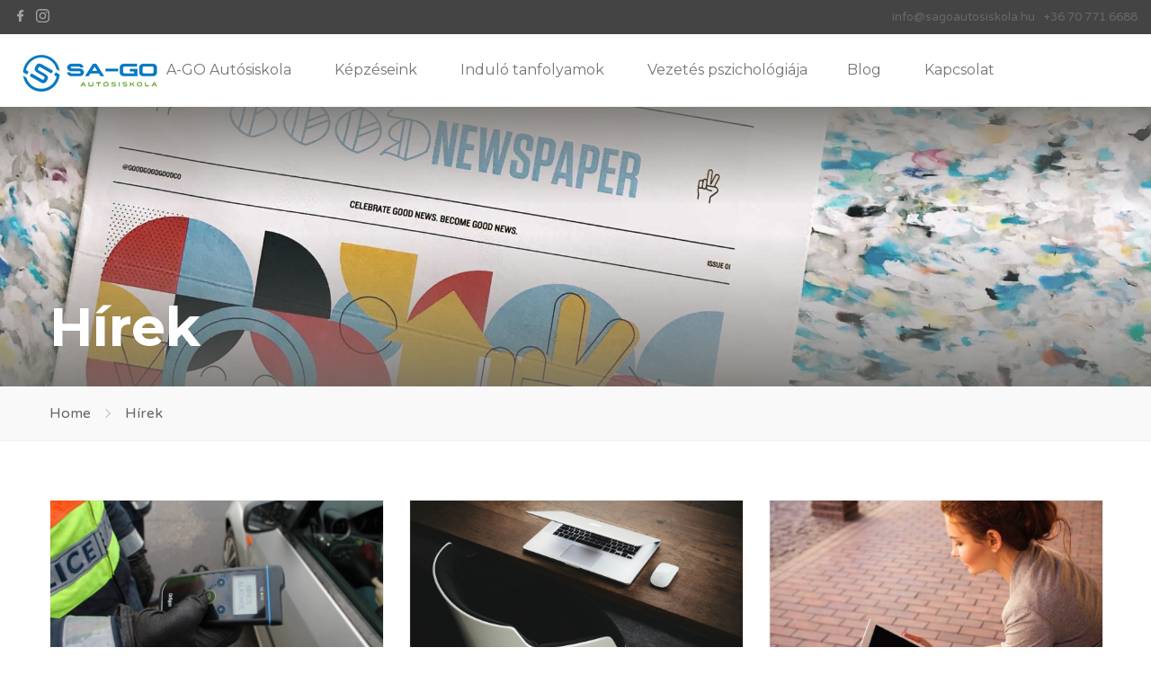

--- FILE ---
content_type: text/html; charset=UTF-8
request_url: https://www.sagoautosiskola.hu/hirek/
body_size: 108700
content:
<!DOCTYPE html>
<!--[if lt IE 7 ]><html class="ie ie6" lang="hu"> <![endif]-->
<!--[if IE 7 ]><html class="ie ie7" lang="hu"> <![endif]-->
<!--[if IE 8 ]><html class="ie ie8" lang="hu"> <![endif]-->
<!--[if (gte IE 9)|!(IE)]><!--><html lang="hu"> <!--<![endif]-->
<head>
 
    <meta charset="UTF-8"> 
    <meta name="author" content="">
    <meta name="viewport" content="width=device-width, initial-scale=1.0">
        	
<meta name='robots' content='index, follow, max-image-preview:large, max-snippet:-1, max-video-preview:-1' />

	<!-- This site is optimized with the Yoast SEO plugin v18.0 - https://yoast.com/wordpress/plugins/seo/ -->
	<title>Hírek - SA-GO Autósiskola</title>
	<meta name="description" content="Hírek, újdonságok, aktualitások, melyek hasznosak lehetnek, ha most szeretnél jogosítványt szerezni! Gyere hozzánk, SA-GO, ahol vezetni jó!" />
	<link rel="canonical" href="https://www.sagoautosiskola.hu/hirek/" />
	<meta property="og:locale" content="hu_HU" />
	<meta property="og:type" content="article" />
	<meta property="og:title" content="Hírek - SA-GO Autósiskola" />
	<meta property="og:description" content="Hírek, újdonságok, aktualitások, melyek hasznosak lehetnek, ha most szeretnél jogosítványt szerezni! Gyere hozzánk, SA-GO, ahol vezetni jó!" />
	<meta property="og:url" content="https://www.sagoautosiskola.hu/hirek/" />
	<meta property="og:site_name" content="SA-GO Autósiskola" />
	<meta property="article:publisher" content="https://www.facebook.com/SAGOautosiskola" />
	<meta property="article:modified_time" content="2021-03-10T11:41:17+00:00" />
	<meta name="twitter:card" content="summary_large_image" />
	<script type="application/ld+json" class="yoast-schema-graph">{"@context":"https://schema.org","@graph":[{"@type":"Organization","@id":"https://www.sagoautosiskola.hu/#organization","name":"SA-GO Autósiskola Győr","url":"https://www.sagoautosiskola.hu/","sameAs":["https://www.facebook.com/SAGOautosiskola","https://www.instagram.com/sa_go_autosiskola/"],"logo":{"@type":"ImageObject","@id":"https://www.sagoautosiskola.hu/#logo","inLanguage":"hu","url":"https://www.sagoautosiskola.hu/wp-content/uploads/2019/04/logo-1.png","contentUrl":"https://www.sagoautosiskola.hu/wp-content/uploads/2019/04/logo-1.png","width":170,"height":50,"caption":"SA-GO Autósiskola Győr"},"image":{"@id":"https://www.sagoautosiskola.hu/#logo"}},{"@type":"WebSite","@id":"https://www.sagoautosiskola.hu/#website","url":"https://www.sagoautosiskola.hu/","name":"SA-GO Autósiskola","description":"Autósiskola Győrben, online ügyintézés, E-Learning KRESZ tanfolyam, B kategóriás jogosítvány","publisher":{"@id":"https://www.sagoautosiskola.hu/#organization"},"potentialAction":[{"@type":"SearchAction","target":{"@type":"EntryPoint","urlTemplate":"https://www.sagoautosiskola.hu/?s={search_term_string}"},"query-input":"required name=search_term_string"}],"inLanguage":"hu"},{"@type":"WebPage","@id":"https://www.sagoautosiskola.hu/hirek/#webpage","url":"https://www.sagoautosiskola.hu/hirek/","name":"Hírek - SA-GO Autósiskola","isPartOf":{"@id":"https://www.sagoautosiskola.hu/#website"},"datePublished":"2016-07-15T07:35:57+00:00","dateModified":"2021-03-10T11:41:17+00:00","description":"Hírek, újdonságok, aktualitások, melyek hasznosak lehetnek, ha most szeretnél jogosítványt szerezni! Gyere hozzánk, SA-GO, ahol vezetni jó!","breadcrumb":{"@id":"https://www.sagoautosiskola.hu/hirek/#breadcrumb"},"inLanguage":"hu","potentialAction":[{"@type":"ReadAction","target":["https://www.sagoautosiskola.hu/hirek/"]}]},{"@type":"BreadcrumbList","@id":"https://www.sagoautosiskola.hu/hirek/#breadcrumb","itemListElement":[{"@type":"ListItem","position":1,"name":"Home","item":"https://www.sagoautosiskola.hu/"},{"@type":"ListItem","position":2,"name":"Hírek"}]}]}</script>
	<!-- / Yoast SEO plugin. -->


<link rel='dns-prefetch' href='//www.google.com' />
<link rel='dns-prefetch' href='//fonts.googleapis.com' />
<link rel='dns-prefetch' href='//s.w.org' />
<link rel="alternate" type="application/rss+xml" title="SA-GO Autósiskola &raquo; hírcsatorna" href="https://www.sagoautosiskola.hu/feed/" />
<link rel="alternate" type="application/rss+xml" title="SA-GO Autósiskola &raquo; hozzászólás hírcsatorna" href="https://www.sagoautosiskola.hu/comments/feed/" />
<script type="text/javascript">
window._wpemojiSettings = {"baseUrl":"https:\/\/s.w.org\/images\/core\/emoji\/13.1.0\/72x72\/","ext":".png","svgUrl":"https:\/\/s.w.org\/images\/core\/emoji\/13.1.0\/svg\/","svgExt":".svg","source":{"concatemoji":"https:\/\/www.sagoautosiskola.hu\/wp-includes\/js\/wp-emoji-release.min.js?ver=5.9.12"}};
/*! This file is auto-generated */
!function(e,a,t){var n,r,o,i=a.createElement("canvas"),p=i.getContext&&i.getContext("2d");function s(e,t){var a=String.fromCharCode;p.clearRect(0,0,i.width,i.height),p.fillText(a.apply(this,e),0,0);e=i.toDataURL();return p.clearRect(0,0,i.width,i.height),p.fillText(a.apply(this,t),0,0),e===i.toDataURL()}function c(e){var t=a.createElement("script");t.src=e,t.defer=t.type="text/javascript",a.getElementsByTagName("head")[0].appendChild(t)}for(o=Array("flag","emoji"),t.supports={everything:!0,everythingExceptFlag:!0},r=0;r<o.length;r++)t.supports[o[r]]=function(e){if(!p||!p.fillText)return!1;switch(p.textBaseline="top",p.font="600 32px Arial",e){case"flag":return s([127987,65039,8205,9895,65039],[127987,65039,8203,9895,65039])?!1:!s([55356,56826,55356,56819],[55356,56826,8203,55356,56819])&&!s([55356,57332,56128,56423,56128,56418,56128,56421,56128,56430,56128,56423,56128,56447],[55356,57332,8203,56128,56423,8203,56128,56418,8203,56128,56421,8203,56128,56430,8203,56128,56423,8203,56128,56447]);case"emoji":return!s([10084,65039,8205,55357,56613],[10084,65039,8203,55357,56613])}return!1}(o[r]),t.supports.everything=t.supports.everything&&t.supports[o[r]],"flag"!==o[r]&&(t.supports.everythingExceptFlag=t.supports.everythingExceptFlag&&t.supports[o[r]]);t.supports.everythingExceptFlag=t.supports.everythingExceptFlag&&!t.supports.flag,t.DOMReady=!1,t.readyCallback=function(){t.DOMReady=!0},t.supports.everything||(n=function(){t.readyCallback()},a.addEventListener?(a.addEventListener("DOMContentLoaded",n,!1),e.addEventListener("load",n,!1)):(e.attachEvent("onload",n),a.attachEvent("onreadystatechange",function(){"complete"===a.readyState&&t.readyCallback()})),(n=t.source||{}).concatemoji?c(n.concatemoji):n.wpemoji&&n.twemoji&&(c(n.twemoji),c(n.wpemoji)))}(window,document,window._wpemojiSettings);
</script>
<style type="text/css">
img.wp-smiley,
img.emoji {
	display: inline !important;
	border: none !important;
	box-shadow: none !important;
	height: 1em !important;
	width: 1em !important;
	margin: 0 0.07em !important;
	vertical-align: -0.1em !important;
	background: none !important;
	padding: 0 !important;
}
</style>
	<link rel='stylesheet' id='tsvg-block-css-css'  href='https://www.sagoautosiskola.hu/wp-content/plugins/gallery-videos/admin/css/tsvg-block.css?ver=5.9.12' type='text/css' media='all' />
<link rel='stylesheet' id='wp-block-library-css'  href='https://www.sagoautosiskola.hu/wp-includes/css/dist/block-library/style.min.css?ver=5.9.12' type='text/css' media='all' />
<style id='qsm-quiz-style-inline-css' type='text/css'>


</style>
<style id='global-styles-inline-css' type='text/css'>
body{--wp--preset--color--black: #000000;--wp--preset--color--cyan-bluish-gray: #abb8c3;--wp--preset--color--white: #ffffff;--wp--preset--color--pale-pink: #f78da7;--wp--preset--color--vivid-red: #cf2e2e;--wp--preset--color--luminous-vivid-orange: #ff6900;--wp--preset--color--luminous-vivid-amber: #fcb900;--wp--preset--color--light-green-cyan: #7bdcb5;--wp--preset--color--vivid-green-cyan: #00d084;--wp--preset--color--pale-cyan-blue: #8ed1fc;--wp--preset--color--vivid-cyan-blue: #0693e3;--wp--preset--color--vivid-purple: #9b51e0;--wp--preset--gradient--vivid-cyan-blue-to-vivid-purple: linear-gradient(135deg,rgba(6,147,227,1) 0%,rgb(155,81,224) 100%);--wp--preset--gradient--light-green-cyan-to-vivid-green-cyan: linear-gradient(135deg,rgb(122,220,180) 0%,rgb(0,208,130) 100%);--wp--preset--gradient--luminous-vivid-amber-to-luminous-vivid-orange: linear-gradient(135deg,rgba(252,185,0,1) 0%,rgba(255,105,0,1) 100%);--wp--preset--gradient--luminous-vivid-orange-to-vivid-red: linear-gradient(135deg,rgba(255,105,0,1) 0%,rgb(207,46,46) 100%);--wp--preset--gradient--very-light-gray-to-cyan-bluish-gray: linear-gradient(135deg,rgb(238,238,238) 0%,rgb(169,184,195) 100%);--wp--preset--gradient--cool-to-warm-spectrum: linear-gradient(135deg,rgb(74,234,220) 0%,rgb(151,120,209) 20%,rgb(207,42,186) 40%,rgb(238,44,130) 60%,rgb(251,105,98) 80%,rgb(254,248,76) 100%);--wp--preset--gradient--blush-light-purple: linear-gradient(135deg,rgb(255,206,236) 0%,rgb(152,150,240) 100%);--wp--preset--gradient--blush-bordeaux: linear-gradient(135deg,rgb(254,205,165) 0%,rgb(254,45,45) 50%,rgb(107,0,62) 100%);--wp--preset--gradient--luminous-dusk: linear-gradient(135deg,rgb(255,203,112) 0%,rgb(199,81,192) 50%,rgb(65,88,208) 100%);--wp--preset--gradient--pale-ocean: linear-gradient(135deg,rgb(255,245,203) 0%,rgb(182,227,212) 50%,rgb(51,167,181) 100%);--wp--preset--gradient--electric-grass: linear-gradient(135deg,rgb(202,248,128) 0%,rgb(113,206,126) 100%);--wp--preset--gradient--midnight: linear-gradient(135deg,rgb(2,3,129) 0%,rgb(40,116,252) 100%);--wp--preset--duotone--dark-grayscale: url('#wp-duotone-dark-grayscale');--wp--preset--duotone--grayscale: url('#wp-duotone-grayscale');--wp--preset--duotone--purple-yellow: url('#wp-duotone-purple-yellow');--wp--preset--duotone--blue-red: url('#wp-duotone-blue-red');--wp--preset--duotone--midnight: url('#wp-duotone-midnight');--wp--preset--duotone--magenta-yellow: url('#wp-duotone-magenta-yellow');--wp--preset--duotone--purple-green: url('#wp-duotone-purple-green');--wp--preset--duotone--blue-orange: url('#wp-duotone-blue-orange');--wp--preset--font-size--small: 13px;--wp--preset--font-size--medium: 20px;--wp--preset--font-size--large: 36px;--wp--preset--font-size--x-large: 42px;}.has-black-color{color: var(--wp--preset--color--black) !important;}.has-cyan-bluish-gray-color{color: var(--wp--preset--color--cyan-bluish-gray) !important;}.has-white-color{color: var(--wp--preset--color--white) !important;}.has-pale-pink-color{color: var(--wp--preset--color--pale-pink) !important;}.has-vivid-red-color{color: var(--wp--preset--color--vivid-red) !important;}.has-luminous-vivid-orange-color{color: var(--wp--preset--color--luminous-vivid-orange) !important;}.has-luminous-vivid-amber-color{color: var(--wp--preset--color--luminous-vivid-amber) !important;}.has-light-green-cyan-color{color: var(--wp--preset--color--light-green-cyan) !important;}.has-vivid-green-cyan-color{color: var(--wp--preset--color--vivid-green-cyan) !important;}.has-pale-cyan-blue-color{color: var(--wp--preset--color--pale-cyan-blue) !important;}.has-vivid-cyan-blue-color{color: var(--wp--preset--color--vivid-cyan-blue) !important;}.has-vivid-purple-color{color: var(--wp--preset--color--vivid-purple) !important;}.has-black-background-color{background-color: var(--wp--preset--color--black) !important;}.has-cyan-bluish-gray-background-color{background-color: var(--wp--preset--color--cyan-bluish-gray) !important;}.has-white-background-color{background-color: var(--wp--preset--color--white) !important;}.has-pale-pink-background-color{background-color: var(--wp--preset--color--pale-pink) !important;}.has-vivid-red-background-color{background-color: var(--wp--preset--color--vivid-red) !important;}.has-luminous-vivid-orange-background-color{background-color: var(--wp--preset--color--luminous-vivid-orange) !important;}.has-luminous-vivid-amber-background-color{background-color: var(--wp--preset--color--luminous-vivid-amber) !important;}.has-light-green-cyan-background-color{background-color: var(--wp--preset--color--light-green-cyan) !important;}.has-vivid-green-cyan-background-color{background-color: var(--wp--preset--color--vivid-green-cyan) !important;}.has-pale-cyan-blue-background-color{background-color: var(--wp--preset--color--pale-cyan-blue) !important;}.has-vivid-cyan-blue-background-color{background-color: var(--wp--preset--color--vivid-cyan-blue) !important;}.has-vivid-purple-background-color{background-color: var(--wp--preset--color--vivid-purple) !important;}.has-black-border-color{border-color: var(--wp--preset--color--black) !important;}.has-cyan-bluish-gray-border-color{border-color: var(--wp--preset--color--cyan-bluish-gray) !important;}.has-white-border-color{border-color: var(--wp--preset--color--white) !important;}.has-pale-pink-border-color{border-color: var(--wp--preset--color--pale-pink) !important;}.has-vivid-red-border-color{border-color: var(--wp--preset--color--vivid-red) !important;}.has-luminous-vivid-orange-border-color{border-color: var(--wp--preset--color--luminous-vivid-orange) !important;}.has-luminous-vivid-amber-border-color{border-color: var(--wp--preset--color--luminous-vivid-amber) !important;}.has-light-green-cyan-border-color{border-color: var(--wp--preset--color--light-green-cyan) !important;}.has-vivid-green-cyan-border-color{border-color: var(--wp--preset--color--vivid-green-cyan) !important;}.has-pale-cyan-blue-border-color{border-color: var(--wp--preset--color--pale-cyan-blue) !important;}.has-vivid-cyan-blue-border-color{border-color: var(--wp--preset--color--vivid-cyan-blue) !important;}.has-vivid-purple-border-color{border-color: var(--wp--preset--color--vivid-purple) !important;}.has-vivid-cyan-blue-to-vivid-purple-gradient-background{background: var(--wp--preset--gradient--vivid-cyan-blue-to-vivid-purple) !important;}.has-light-green-cyan-to-vivid-green-cyan-gradient-background{background: var(--wp--preset--gradient--light-green-cyan-to-vivid-green-cyan) !important;}.has-luminous-vivid-amber-to-luminous-vivid-orange-gradient-background{background: var(--wp--preset--gradient--luminous-vivid-amber-to-luminous-vivid-orange) !important;}.has-luminous-vivid-orange-to-vivid-red-gradient-background{background: var(--wp--preset--gradient--luminous-vivid-orange-to-vivid-red) !important;}.has-very-light-gray-to-cyan-bluish-gray-gradient-background{background: var(--wp--preset--gradient--very-light-gray-to-cyan-bluish-gray) !important;}.has-cool-to-warm-spectrum-gradient-background{background: var(--wp--preset--gradient--cool-to-warm-spectrum) !important;}.has-blush-light-purple-gradient-background{background: var(--wp--preset--gradient--blush-light-purple) !important;}.has-blush-bordeaux-gradient-background{background: var(--wp--preset--gradient--blush-bordeaux) !important;}.has-luminous-dusk-gradient-background{background: var(--wp--preset--gradient--luminous-dusk) !important;}.has-pale-ocean-gradient-background{background: var(--wp--preset--gradient--pale-ocean) !important;}.has-electric-grass-gradient-background{background: var(--wp--preset--gradient--electric-grass) !important;}.has-midnight-gradient-background{background: var(--wp--preset--gradient--midnight) !important;}.has-small-font-size{font-size: var(--wp--preset--font-size--small) !important;}.has-medium-font-size{font-size: var(--wp--preset--font-size--medium) !important;}.has-large-font-size{font-size: var(--wp--preset--font-size--large) !important;}.has-x-large-font-size{font-size: var(--wp--preset--font-size--x-large) !important;}
</style>
<link rel='stylesheet' id='contact-form-7-css'  href='https://www.sagoautosiskola.hu/wp-content/plugins/contact-form-7/includes/css/styles.css?ver=5.5.4' type='text/css' media='all' />
<link rel='stylesheet' id='tsvg-fonts-css'  href='https://www.sagoautosiskola.hu/wp-content/plugins/gallery-videos/public/css/tsvg-fonts.css?ver=2.3.9' type='text/css' media='all' />
<link rel='stylesheet' id='nd_learning_style-css'  href='https://www.sagoautosiskola.hu/wp-content/plugins/nd-learning/assets/css/style.css?ver=5.9.12' type='text/css' media='all' />
<link rel='stylesheet' id='nd_options_style-css'  href='https://www.sagoautosiskola.hu/wp-content/plugins/nd-shortcodes/css/style.css?ver=5.9.12' type='text/css' media='all' />
<link rel='stylesheet' id='nd_options_font_family_h-css'  href='https://fonts.googleapis.com/css?family=Montserrat%3A400%2C700&#038;ver=5.9.12' type='text/css' media='all' />
<link rel='stylesheet' id='nd_options_font_family_p-css'  href='https://fonts.googleapis.com/css?family=Varela+Round&#038;ver=5.9.12' type='text/css' media='all' />
<link rel='stylesheet' id='nd_options_font_family_third-css'  href='https://fonts.googleapis.com/css?family=Montserrat%3A400%2C700&#038;ver=5.9.12' type='text/css' media='all' />
<link rel='stylesheet' id='rs-plugin-settings-css'  href='https://www.sagoautosiskola.hu/wp-content/plugins/revslider/public/assets/css/settings.css?ver=5.4.8.2' type='text/css' media='all' />
<style id='rs-plugin-settings-inline-css' type='text/css'>
#rs-demo-id {}
</style>
<link rel='stylesheet' id='timetable_sf_style-css'  href='https://www.sagoautosiskola.hu/wp-content/plugins/timetable/style/superfish.css?ver=5.9.12' type='text/css' media='all' />
<link rel='stylesheet' id='timetable_style-css'  href='https://www.sagoautosiskola.hu/wp-content/plugins/timetable/style/style.css?ver=5.9.12' type='text/css' media='all' />
<link rel='stylesheet' id='timetable_event_template-css'  href='https://www.sagoautosiskola.hu/wp-content/plugins/timetable/style/event_template.css?ver=5.9.12' type='text/css' media='all' />
<link rel='stylesheet' id='timetable_responsive_style-css'  href='https://www.sagoautosiskola.hu/wp-content/plugins/timetable/style/responsive.css?ver=5.9.12' type='text/css' media='all' />
<link rel='stylesheet' id='timetable_font_lato-css'  href='//fonts.googleapis.com/css?family=Lato%3A400%2C700&#038;ver=5.9.12' type='text/css' media='all' />
<link rel='stylesheet' id='nicdark-style-css'  href='https://www.sagoautosiskola.hu/wp-content/themes/educationpack/educationpack/style.css?ver=5.9.12' type='text/css' media='all' />
<link rel='stylesheet' id='nicdark-fonts-css'  href='//fonts.googleapis.com/css?family=Montserrat%3A400%2C700%7CVarela+Round&#038;ver=1.0.0' type='text/css' media='all' />
<link rel='stylesheet' id='js_composer_front-css'  href='https://www.sagoautosiskola.hu/wp-content/plugins/js_composer/assets/css/js_composer.min.css?ver=5.6' type='text/css' media='all' />
<script type='text/javascript' src='https://www.sagoautosiskola.hu/wp-content/plugins/enable-jquery-migrate-helper/js/jquery/jquery-1.12.4-wp.js?ver=1.12.4-wp' id='jquery-core-js'></script>
<script type='text/javascript' src='https://www.sagoautosiskola.hu/wp-content/plugins/enable-jquery-migrate-helper/js/jquery-migrate/jquery-migrate-1.4.1-wp.js?ver=1.4.1-wp' id='jquery-migrate-js'></script>
<script type='text/javascript' src='https://www.sagoautosiskola.hu/wp-content/plugins/revslider/public/assets/js/jquery.themepunch.tools.min.js?ver=5.4.8.2' id='tp-tools-js'></script>
<script type='text/javascript' src='https://www.sagoautosiskola.hu/wp-content/plugins/revslider/public/assets/js/jquery.themepunch.revolution.min.js?ver=5.4.8.2' id='revmin-js'></script>
<link rel="https://api.w.org/" href="https://www.sagoautosiskola.hu/wp-json/" /><link rel="alternate" type="application/json" href="https://www.sagoautosiskola.hu/wp-json/wp/v2/pages/496" /><link rel="EditURI" type="application/rsd+xml" title="RSD" href="https://www.sagoautosiskola.hu/xmlrpc.php?rsd" />
<link rel="wlwmanifest" type="application/wlwmanifest+xml" href="https://www.sagoautosiskola.hu/wp-includes/wlwmanifest.xml" /> 
<meta name="generator" content="WordPress 5.9.12" />
<link rel='shortlink' href='https://www.sagoautosiskola.hu/?p=496' />
<link rel="alternate" type="application/json+oembed" href="https://www.sagoautosiskola.hu/wp-json/oembed/1.0/embed?url=https%3A%2F%2Fwww.sagoautosiskola.hu%2Fhirek%2F" />
<link rel="alternate" type="text/xml+oembed" href="https://www.sagoautosiskola.hu/wp-json/oembed/1.0/embed?url=https%3A%2F%2Fwww.sagoautosiskola.hu%2Fhirek%2F&#038;format=xml" />
<!-- Global site tag (gtag.js) - Google Analytics -->
<script async src="https://www.googletagmanager.com/gtag/js?id=UA-138258747-1"></script>
<script>
  window.dataLayer = window.dataLayer || [];
  function gtag(){dataLayer.push(arguments);}
  gtag('js', new Date());

  gtag('config', 'UA-138258747-1');
</script>
<meta name="google-site-verification" content="N9nthrTVE84yo5jx_BVBTSzzdfRfiLDugYT7sCbbyDE" />
<script src="https://www.google.com/recaptcha/enterprise.js?render=6Lc2G54UAAAAAMOQvsv9APat6EY0NShCprulydXl"></script>
    <style type="text/css">
      .ui-tooltip.nd_learning_tooltip_jquery_content{ 
        z-index: 99; 
        border-radius: 3px; 
        padding: 8px; 
        position: absolute; 
        color: #fff; 
        margin: 0px; 
        font-size: 14px;
        line-height:14px; 
        outline: 0; 
        -webkit-appearance: none; 
        border: 0;
      }
    </style>
    

    <style type="text/css">
      .ui-tooltip.nd_learning_tooltip_jquery_content{ 
        z-index: 99; 
        border-radius: 3px; 
        padding: 8px; 
        position: absolute; 
        color: #fff; 
        margin: 0px; 
        font-size: 14px;
        line-height:14px; 
        outline: 0; 
        -webkit-appearance: none; 
        border: 0;
      }
    </style>
    

	
    <style type="text/css">

    	/*green*/
    	.nd_learning_tabs .ui-tabs-active.ui-state-active { box-shadow: 0 2px 0 #077bc8;}
		.nd_learning_bg_green { background-color: #077bc8; }
		.nd_learning_border_1_solid_green { border: 1px solid #077bc8; }

		/*red*/
		.nd_learning_bg_red { background-color: #49889a; }

		/*orange*/
		.nd_learning_bg_orange { background-color: #49889a; }

		/*greydark*/
		.nd_learning_bg_greydark,
		.ui-tooltip.nd_learning_tooltip_jquery_content
		{ background-color: #444444; }
       
    </style>
    


	
    <style type="text/css">

    	/*START FONTS FAMILY*/
    	.nd_options_customizer_fonts .nd_options_first_font,
    	.nd_options_customizer_fonts h1,
    	.nd_options_customizer_fonts h2,
    	.nd_options_customizer_fonts h3,
    	.nd_options_customizer_fonts h4,
    	.nd_options_customizer_fonts h5,
    	.nd_options_customizer_fonts h6
    	{ font-family: 'Montserrat', sans-serif; }

    	.nd_options_customizer_fonts,
    	.nd_options_customizer_fonts .nd_options_second_font,
    	.nd_options_customizer_fonts p,
    	.nd_options_customizer_fonts a,
    	.nd_options_customizer_fonts select,
    	.nd_options_customizer_fonts textarea,
    	.nd_options_customizer_fonts label,
    	.nd_options_customizer_fonts input,
    	#start_nicdark_framework
    	{ font-family: 'Varela Round', sans-serif; }

    	.nd_options_customizer_fonts .nd_options_second_font_important
    	{ font-family: 'Varela Round', sans-serif !important; }

    	.nd_options_customizer_fonts .nd_options_third_font
    	{ font-family: 'Montserrat', sans-serif; }


    	/*START FONTS COLOR*/
    	.nd_options_customizer_fonts .nd_options_color_greydark,
    	.nd_options_customizer_fonts h1,
    	.nd_options_customizer_fonts h2,
    	.nd_options_customizer_fonts h3,
    	.nd_options_customizer_fonts h4,
    	.nd_options_customizer_fonts h5,
    	.nd_options_customizer_fonts h6
    	{ color: #545556; }
    	.nd_options_customizer_fonts .nd_options_color_greydark_important
    	{ color: #545556 !important; }

    	/*PLACEHOLDER*/
    	.nd_options_customizer_fonts .nd_options_placeholder_color_greydark_important::-webkit-input-placeholder { color: #545556 !important; }
		.nd_options_customizer_fonts .nd_options_placeholder_color_greydark_important::-moz-placeholder { color: #545556 !important; }
		.nd_options_customizer_fonts .nd_options_placeholder_color_greydark_important:-ms-input-placeholder { color: #545556 !important; }
		.nd_options_customizer_fonts .nd_options_placeholder_color_greydark_important:-moz-placeholder { color: #545556 !important; }

    	.nd_options_customizer_fonts,
    	.nd_options_customizer_fonts .nd_options_color_grey,
    	.nd_options_customizer_fonts p,
    	.nd_options_customizer_fonts a,
    	.nd_options_customizer_fonts select,
    	.nd_options_customizer_fonts textarea,
    	.nd_options_customizer_fonts label,
    	.nd_options_customizer_fonts input
    	{ color: #686868; }

    	.nd_options_color_grey_important { color: #686868 !important; }


    	/*compatibility with plugin Learning*/
    	#nd_learning_calendar_single_course .ui-datepicker-title {
    		font-family: 'Montserrat', sans-serif;
    		color: #545556;	
    	}
    	#nd_learning_calendar_single_course .ui-datepicker-calendar th {
    		color: #545556;	
    	}
       
    </style>
    


	
    <style type="text/css">

    	/*START FORMS STYLES*/
    	.nd_options_customizer_forms span.wpcf7-not-valid-tip,
    	.nd_options_customizer_forms .wpcf7-response-output.wpcf7-validation-errors,
    	.wpcf7-response-output
    	{ 
    		background-color: #49889a; 
    		border-width: 0px !important;
    		border-color: #ffffff !important;
    		border-radius: 3px;
    		border-style: solid;
    		padding: 10px 20px !important;
    		color: #ffffff;
    		margin: 10px 0px 10px 0px !important;
    		font-size: 13px;
    		line-height: 20px;
    	}
    	.nd_options_customizer_forms .wpcf7-response-output.wpcf7-mail-sent-ok
    	{ 
    		background-color: #077bc8; 
    		border-width: 0px;
    		border-color: #ffffff;
    		border-radius: 3px;
    		border-style: solid;
    		padding: 10px 20px;
    		color: #ffffff;
    		margin: 0px;
    		margin-top: 10px;
    		font-size: 13px;
    		line-height: 20px;
    	}


    	/*new compatibility*/
    	.nd_options_customizer_forms .wpcf7 form.sent .wpcf7-response-output {
    		background-color: #077bc8; 
    		border-width: 0px;
    		border-color: #ffffff;
    		border-radius: 3px;
    		border-style: solid;
    		padding: 10px 20px;
    		color: #ffffff;
    		margin: 0px;
    		margin-top: 10px;
    		font-size: 13px;
    		line-height: 20px;
    	}



       
    </style>
    


	
    <style type="text/css">

    	/*START FORMS STYLES*/
    	.nd_options_customizer_forms input[type="text"],
    	.nd_options_customizer_forms input[type="email"],
    	.nd_options_customizer_forms input[type="url"],
    	.nd_options_customizer_forms input[type="tel"],
    	.nd_options_customizer_forms input[type="number"],
    	.nd_options_customizer_forms input[type="date"],
    	.nd_options_customizer_forms input[type="file"],
    	.nd_options_customizer_forms input[type="password"],
    	.nd_options_customizer_forms select,
    	.nd_options_customizer_forms textarea,
    	.StripeElement

    	{ 
    		background-color: #ffffff; 
    		border-width: 2px;
    		border-color: #f1f1f1;
    		border-radius: 0px;
    		border-style: solid;
    		padding: 10px 20px;
    		-webkit-appearance: none;
    		color: #474747 !important;

    		 
    			
    			border-top-width:0px; 
    			border-left-width:0px; 
    			border-right-width:0px; 

    		    	}


    	.nd_options_customizer_forms input[type="text"]::-webkit-input-placeholder,
    	.nd_options_customizer_forms input[type="email"]::-webkit-input-placeholder,
    	.nd_options_customizer_forms input[type="url"]::-webkit-input-placeholder, 
    	.nd_options_customizer_forms input[type="tel"]::-webkit-input-placeholder ,
    	.nd_options_customizer_forms input[type="password"]::-webkit-input-placeholder ,
    	.nd_options_customizer_forms input[type="number"]::-webkit-input-placeholder,
    	.nd_options_customizer_forms textarea::-webkit-input-placeholder  {
    		color: #474747 !important;	
    	}


    	.nd_options_customizer_forms select {
    		cursor: pointer;
    	}

    	.nd_options_customizer_forms select option {
    		padding: 10px 20px;	
    	}

       
    </style>
    


	
    <style type="text/css">

    	/*START FORMS STYLES*/
    	.nd_options_customizer_forms input[type="submit"],
    	.nd_options_customizer_forms button[type="submit"],
    	.give-btn.give-btn-modal
    	{ 
    		background-color: #077bc8; 
    		border-width: 0px;
    		border-color: #ffffff;
    		border-radius: 3px;
    		border-style: solid;
    		padding: 10px 20px;
    		-webkit-appearance: none;
    		color: #ffffff;
    		cursor: pointer;
    		font-family: 'Montserrat', sans-serif;

    	}

       
    </style>
    


	<style type="text/css">

		.nd_options_cursor_default_a > a { cursor: default; }
		
		.nd_options_navigation_type .menu li.nd_options_hot_label > a:after,
		#nd_options_header_5 .menu li.nd_options_hot_label > a:after,
		#nd_options_header_6 .menu li.nd_options_hot_label > a:after { content: "HOT"; float: right; background-color: #9a4949; border-radius: 3px; color: #fff; font-size: 10px; line-height: 10px; padding: 3px 5px; }
		
		.nd_options_navigation_type .menu li.nd_options_best_label > a:after,
		#nd_options_header_5 .menu li.nd_options_best_label > a:after,
		#nd_options_header_6 .menu li.nd_options_best_label > a:after { content: "BEST"; float: right; background-color: #49889a; border-radius: 3px; color: #fff; font-size: 10px; line-height: 10px; padding: 3px 5px; }
		
		.nd_options_navigation_type .menu li.nd_options_new_label > a:after,
		#nd_options_header_5 .menu li.nd_options_new_label > a:after,
		#nd_options_header_6 .menu li.nd_options_new_label > a:after { content: "NEW"; float: right; background-color: #51a9aa; border-radius: 3px; color: #fff; font-size: 10px; line-height: 10px; padding: 3px 5px; }
		
		.nd_options_customizer_labels_color_new { background-color: #51a9aa; }

		#nd_options_header_6 .menu li.nd_options_hot_label > a:after,
		#nd_options_header_6 .menu li.nd_options_best_label > a:after,
		#nd_options_header_6 .menu li.nd_options_new_label > a:after { padding: 5px 5px 3px 5px; border-radius: 0px; letter-spacing: 1px; }

		.nd_elements_navigation_sidebar_content .menu li.nd_options_new_label > a:after,
		.nd_elements_navigation_sidebar_content .menu li.nd_options_hot_label > a:after,
		.nd_elements_navigation_sidebar_content .menu li.nd_options_best_label > a:after { display: none; }
		
	</style>

	
	<!--START css-->
	<style type="text/css">

		.nd_options_navigation_search_content_form {  }
		.nd_options_navigation_search_content_form input[type="search"] { 
			background: none;
			border: 0px;
			border-bottom: 2px solid #fff;
			color: #fff;
			font-size: 30px;
			line-height: 30px;
		}
		.nd_options_navigation_search_content_form input[type="search"]::-webkit-input-placeholder { color: #fff; }
		.nd_options_navigation_search_content_form input[type="submit"]{ 
			font-size: 25px;
		    line-height: 40px;
		    margin-left: 20px;
		}
		
	</style>
	<!--END css-->





<!--START css-->
<style type="text/css">

	.nd_options_navigation_3 div > ul { list-style: none; margin: 0px; padding: 0px; text-align: right; }
	.nd_options_navigation_3 div > ul > li { display: inline-block; padding: 0px; }
	.nd_options_navigation_3 div > ul > li:after { content: ""; display: inline-block; margin: 0px 20px; color: #f1f1f1; }
	.nd_options_navigation_3 div > ul > li:last-child:after { content: ""; margin: 0px; }
	.nd_options_navigation_3 div li a { color: #727475; font-size: 16px; line-height: 16px; font-family: Montserrat; }
	.nd_options_navigation_3 div > ul li:hover > ul.sub-menu { display: block; }
	.nd_options_navigation_3 div > ul li > ul.sub-menu { z-index: 999; position: absolute; margin: 0px; padding: 0px; list-style: none; display: none; margin-left: -20px; padding-top: 20px; width: 190px; }
	.nd_options_navigation_3 div > ul li > ul.sub-menu > li { padding: 15px 20px; border-bottom: 1px solid #f1f1f1; text-align: left; background-color: #fff; position: relative; box-shadow: 0px 2px 5px #f1f1f1; float: left; width: 100%; box-sizing:border-box;  }
	.nd_options_navigation_3 div > ul li > ul.sub-menu > li:hover { background-color: #f9f9f9;  }
	.nd_options_navigation_3 div > ul li > ul.sub-menu > li:last-child { border-bottom: 0px solid #000; }
	.nd_options_navigation_3 div > ul li > ul.sub-menu li a { font-size: 14px; color: #545556; float: left; width: 100%;  }
	.nd_options_navigation_3 div > ul li > ul.sub-menu li > ul.sub-menu { margin-left: 170px; top: 0; padding-top: 0; padding-left: 20px; }
	/*responsive*/
	.nd_options_navigation_3_sidebar div > ul { list-style: none; margin: 0px; padding: 0px; }
	.nd_options_navigation_3_sidebar div > ul > li { display: inline-block; width: 100%; padding: 0px 0px 20px 0px; }
	.nd_options_navigation_3_sidebar div li a { font-family: Montserrat; }
	.nd_options_navigation_3_sidebar div li > a { padding: 10px 0px; display: inline-block; font-size: 24px; font-family: Montserrat; text-transform: lowercase; color: #fff; }
	.nd_options_navigation_3_sidebar div li > a::first-letter { text-transform: uppercase; }
	.nd_options_navigation_3_sidebar div > ul li > ul.sub-menu { margin: 0px; padding: 0px; list-style: none; }
	.nd_options_navigation_3_sidebar div > ul li > ul.sub-menu > li { padding: 0px 20px; text-align: left; }
	.nd_options_navigation_3_sidebar div > ul li > ul.sub-menu li a { font-size: 14px; }
	/*top header*/
	.nd_options_navigation_top_header_3 { font-size: 13px; line-height: 18px; }
	.nd_options_navigation_top_header_3 > ul { list-style: none; margin: 0px; padding: 0px; }
	.nd_options_navigation_top_header_3 > ul > li { display: inline-block; }
	.nd_options_navigation_top_header_3> ul > li:after { content: "|"; display: inline-block; margin: 0px 15px; font-size: 13px; }
	.nd_options_navigation_top_header_3 > ul > li:last-child:after { content: ""; margin: 0px; }
	.nd_options_navigation_top_header_3 li a { font-size: 13px; }
	.nd_options_navigation_top_header_3 > ul li:hover > ul.nd_options_sub_menu { display: block; }
	.nd_options_navigation_top_header_3 > ul li > ul.nd_options_sub_menu { padding: 10px 0px 0px 15px; position: absolute; margin: 0px; list-style: none; display: none; z-index: 9; }
	.nd_options_navigation_top_header_3 > ul li > ul.nd_options_sub_menu > li { padding: 7px 15px; font-size: 13px; border-bottom: 1px solid #595959; background-color: #444444; }
	.nd_options_navigation_top_header_3 > ul li > ul.nd_options_sub_menu > li:last-child { border-bottom: 0px solid #000; }
   
	#nd_options_navigation_top_header_3_left div:last-child div a img { margin-right: 0px; }
	#nd_options_navigation_top_header_3_right div:last-child div a img { margin-left: 0px; }

	/*arrow for item has children*/
	.nd_options_navigation_3 .menu ul.sub-menu li.menu-item-has-children > a:after { content:""; float: right; border-style: solid; border-width: 5px 0 5px 5px; border-color: transparent transparent transparent #545556; margin-top: 3px; }

</style>
<!--END css-->













    <!--START  for post-->
    <style type="text/css">

        /*sidebar*/
        .wpb_widgetised_column .widget { margin-bottom: 40px; }
        .wpb_widgetised_column .widget img, .wpb_widgetised_column .widget select { max-width: 100%; }
        .wpb_widgetised_column .widget h3 { margin-bottom: 20px; font-weight: bolder; }

        /*search*/
        .wpb_widgetised_column .widget.widget_search input[type="text"] { width: 100%; }
        .wpb_widgetised_column .widget.widget_search input[type="submit"] { margin-top: 20px; }

        /*list*/
        .wpb_widgetised_column .widget ul { margin: 0px; padding: 0px; list-style: none; }
        .wpb_widgetised_column .widget > ul > li { padding: 10px; border-bottom: 1px solid #f1f1f1; }
        .wpb_widgetised_column .widget > ul > li:last-child { padding-bottom: 0px; border-bottom: 0px solid #f1f1f1; }
        .wpb_widgetised_column .widget ul li { padding: 10px; }
        .wpb_widgetised_column .widget ul.children { padding: 10px; }
        .wpb_widgetised_column .widget ul.children:last-child { padding-bottom: 0px; }

        /*calendar*/
        .wpb_widgetised_column .widget.widget_calendar table { text-align: center; background-color: #fff; width: 100%; border: 1px solid #f1f1f1; line-height: 20px; }
        .wpb_widgetised_column .widget.widget_calendar table th { padding: 10px 5px; }
        .wpb_widgetised_column .widget.widget_calendar table td { padding: 10px 5px; }
        .wpb_widgetised_column .widget.widget_calendar table tbody td a { color: #fff; padding: 5px; border-radius: 3px; }
        .wpb_widgetised_column .widget.widget_calendar table tfoot td a { color: #fff; background-color: #444444; padding: 5px; border-radius: 3px; font-size: 13px; }
        .wpb_widgetised_column .widget.widget_calendar table tfoot td { padding-bottom: 20px; }
        .wpb_widgetised_column .widget.widget_calendar table tfoot td#prev { text-align: right; }
        .wpb_widgetised_column .widget.widget_calendar table tfoot td#next { text-align: left; }
        .wpb_widgetised_column .widget.widget_calendar table caption { font-size: 20px; font-weight: bolder; background-color: #f9f9f9; padding: 20px; border: 1px solid #f1f1f1; border-bottom: 0px; }

        /*color calendar*/
        .wpb_widgetised_column .widget.widget_calendar table thead { color: #545556; }
        .wpb_widgetised_column .widget.widget_calendar table tbody td a { background-color: #077bc8; }
        .wpb_widgetised_column .widget.widget_calendar table caption { color: #545556; font-family: 'Montserrat', sans-serif; }

        /*menu*/
        .wpb_widgetised_column .widget div ul { margin: 0px; padding: 0px; list-style: none; }
        .wpb_widgetised_column .widget div > ul > li { padding: 10px; border-bottom: 1px solid #f1f1f1; }
        .wpb_widgetised_column .widget div > ul > li:last-child { padding-bottom: 0px; border-bottom: 0px solid #f1f1f1; }
        .wpb_widgetised_column .widget div ul li { padding: 10px; }
        .wpb_widgetised_column .widget div ul.sub-menu { padding: 10px; }
        .wpb_widgetised_column .widget div ul.sub-menu:last-child { padding-bottom: 0px; }

        /*tag*/
        .wpb_widgetised_column .widget.widget_tag_cloud a { padding: 5px 10px; border: 1px solid #f1f1f1; border-radius: 3px; display: inline-block; margin: 5px; margin-left: 0px; font-size: 13px !important; line-height: 20px; }

    </style>
    <!--END css for post-->




<style>

	/*-------------------------WooCommerce for 3.x-------------------------*/
	/*title product*/
	.woocommerce ul.products li.product a h2.woocommerce-loop-product__title{font-size: 20px;line-height: 20px;padding: 10px 0px;}

	/*image*/
	.woocommerce.woocommerce-page .product figure {margin: 0px;}

	/*price*/
	.woocommerce.woocommerce-page .product .summary.entry-summary  .price {font-size: 40px;line-height: 40px;color: #686868;	font-family: 'Montserrat', sans-serif;}
	.woocommerce.woocommerce-page .product .summary.entry-summary  .price .woocommerce-Price-amount{display: table;}
	.woocommerce.woocommerce-page .product .summary.entry-summary  .price .woocommerce-Price-amount .woocommerce-Price-currencySymbol{display: table-cell;vertical-align: top;font-size: 20px;line-height: 20px;padding-right: 10px;}
	.woocommerce.woocommerce-page .product .summary.entry-summary .price ins{ text-decoration: none;font-weight: normal;}
	.woocommerce.woocommerce-page .product .summary.entry-summary .price del{ float: left; margin-right: 20px;}


	/*-------------------------WooCommerce Archive Page-------------------------*/
	/*page-title*/
	.woocommerce.woocommerce-page.post-type-archive-product h1.page-title,
	.woocommerce.woocommerce-page.tax-product_cat h1.page-title,
	.woocommerce.woocommerce-page.tax-product_tag h1.page-title
	{
		display: none;
	}

	/*result-count*/
	.woocommerce.woocommerce-page.post-type-archive-product p.woocommerce-result-count,
	.woocommerce.woocommerce-page.tax-product_cat p.woocommerce-result-count,
	.woocommerce.woocommerce-page.tax-product_tag p.woocommerce-result-count
	{
		display: none;
	}
	
	/*woocommerce-ordering*/
	.woocommerce.woocommerce-page.post-type-archive-product form.woocommerce-ordering,
	.woocommerce.woocommerce-page.tax-product_cat form.woocommerce-ordering,
	.woocommerce.woocommerce-page.tax-product_tag form.woocommerce-ordering
	{
		display: none;
	}

	/*img product*/
	.woocommerce ul.products li.product a img{
		margin-bottom: 10px;
	}

	/*onsale*/
	.woocommerce ul.products li.product a span.onsale{
		top:20px !important;
		right: 20px !important;	
		left: initial !important;
	}

	/*title product*/
	.woocommerce ul.products li.product a h3{
		font-size: 20px;
		line-height: 20px;
		padding: 10px 0px;
	}

	/*price*/
	.woocommerce ul.products li.product a .price{
		color: #686868!important;
		font-size: 16px !important;
		line-height: 16px !important;
		margin-top: 20px;
	}



	/*-------------------------WooCommerce Single Product-------------------------*/
	
	/*tab description*/
	.woocommerce-Tabs-panel.woocommerce-Tabs-panel--description{
		margin-bottom: 60px !important;
	}
	.woocommerce-Tabs-panel.woocommerce-Tabs-panel--description h2{
		font-size: 20px;
		line-height: 20px;
		font-weight: bolder;
		margin-bottom: 20px;
	}

	/*tab reviews*/
	.woocommerce-Tabs-panel.woocommerce-Tabs-panel--reviews{
		margin-bottom: 60px !important;
	}
	.woocommerce-Tabs-panel.woocommerce-Tabs-panel--reviews .woocommerce-Reviews #comments h2{
		font-size: 20px;
		line-height: 20px;
		font-weight: bolder;
		margin-bottom: 40px;		
	}
	.woocommerce-Tabs-panel.woocommerce-Tabs-panel--reviews .woocommerce-Reviews #comments ol.commentlist{
		margin: 0px;
		padding: 0px;	
	}
	.woocommerce-Tabs-panel.woocommerce-Tabs-panel--reviews .woocommerce-Reviews #comments ol.commentlist li{
		border-bottom: 1px solid #f1f1f1 !important;	
	}
	.woocommerce-Tabs-panel.woocommerce-Tabs-panel--reviews .woocommerce-Reviews #comments ol.commentlist li .avatar{
	    border: 0px !important;
	    padding: 0px !important;
	    border-radius: 100%;
	    width: 40px !important;
	}
	.woocommerce-Tabs-panel.woocommerce-Tabs-panel--reviews .woocommerce-Reviews #comments ol.commentlist li div .comment-text{
		border: 0px solid #f1f1f1 !important;
    	padding: 15px 10px !important;
	}
	.woocommerce-Tabs-panel.woocommerce-Tabs-panel--reviews .woocommerce-Reviews #comments ol.commentlist li div .comment-text .meta{
		font-size: 16px !important;
		line-height: 16px !important;
		font-family: 'Montserrat', sans-serif;
		font-weight: bolder;
	}
	.woocommerce-Tabs-panel.woocommerce-Tabs-panel--reviews .woocommerce-Reviews #review_form .submit{
		background-color: #51a9aa !important; 
		border-radius: 3px !important;
		padding: 10px 20px !important;
		text-transform: uppercase;
		font-family: 'Montserrat', sans-serif;
		color: #fff !important;	 	      
	}

	/*top description*/
	.woocommerce.woocommerce-page .product.type-product .summary.entry-summary div p{
		margin: 20px 0px;
	}

	/*button add to cart*/
	.woocommerce.woocommerce-page .product .summary.entry-summary form .single_add_to_cart_button{
		background-color: #51a9aa; 
		border-radius: 3px;
		padding: 10px 20px;
		text-transform: uppercase;
		font-family: 'Montserrat', sans-serif;
	}

	/*qnt form*/
	.woocommerce.woocommerce-page .product .summary.entry-summary form div.quantity{
		margin-right: 20px;
	}

	/*product_meta*/
	.woocommerce.woocommerce-page .product .summary.entry-summary .product_meta{
		color: #545556;	
	}
	.woocommerce.woocommerce-page .product .summary.entry-summary .product_meta > span{
		font-family: 'Montserrat', sans-serif;
		display: block;
	}
	.woocommerce.woocommerce-page .product .summary.entry-summary .product_meta span a{
		padding: 8px;
	    border: 1px solid #f1f1f1;
	    font-size: 13px;
	    line-height: 13px;
	    display: inline-block;
	    margin: 5px 10px;
	    margin-left: 0px;
	    border-radius: 3px;	
	}


	/*sku*/
	.woocommerce.woocommerce-page .product .summary.entry-summary .product_meta .sku_wrapper span.sku{
		padding: 8px;
	    border: 1px solid #f1f1f1;
	    font-size: 13px;
	    line-height: 13px;
	    display: inline-block;
	    margin: 5px 10px;
	    margin-left: 0px;
	    border-radius: 3px;
	    color: #686868;
	    font-family: 'Varela Round', sans-serif !important;	 
	}
	
	/*variations*/
	.woocommerce.woocommerce-page .product .summary.entry-summary .variations .value .reset_variations{
		background-color: #49889a;
	    margin: 0px;
	    padding: 8px;
	    color: #fff;
	    text-transform: uppercase;
	    font-family: 'Montserrat', sans-serif;
	    font-size: 13px;
	    line-height: 13px;
	    border-radius: 3px;
	}
	.woocommerce.woocommerce-page .product .summary.entry-summary .variations .label label{
		font-size: 16px;
		line-height: 16px;
		color: #545556; 
		font-family: 'Montserrat', sans-serif;
		font-weight: normal;	
	}

	/*price*/
	.woocommerce.woocommerce-page .product .summary.entry-summary div .price {
		font-size: 40px;
		line-height: 40px;
		color: #686868;	
		font-family: 'Montserrat', sans-serif;
	}
	.woocommerce.woocommerce-page .product .summary.entry-summary div .price .woocommerce-Price-amount{
		display: table;
	}
	.woocommerce.woocommerce-page .product .summary.entry-summary div .price .woocommerce-Price-amount .woocommerce-Price-currencySymbol{
	    display: table-cell;
	    vertical-align: top;
	    font-size: 20px;
	    line-height: 20px;
	    padding-right: 10px;
	}
	.woocommerce.woocommerce-page .product .summary.entry-summary div .price ins{
	    text-decoration: none;
	    font-weight: normal;
	}
	.woocommerce.woocommerce-page .product .summary.entry-summary div .price del{
	    float: left;
	    margin-right: 20px;
	}
	
	/*tab*/
	.woocommerce.woocommerce-page .product .woocommerce-tabs ul{
		margin: 0px 0px 40px 0px !important;
		padding: 0px !important;
		border-bottom: 2px solid #f1f1f1;
		overflow: visible !important;
	}
	.woocommerce.woocommerce-page .product .woocommerce-tabs ul:before{
		border-bottom: 0px solid #f1f1f1 !important;
	}
	.woocommerce.woocommerce-page .product .woocommerce-tabs ul li{
		background-color: #fff !important;
		border: 0px !important;
	}
	.woocommerce.woocommerce-page .product .woocommerce-tabs ul li a{
		color: #545556 !important;	
		font-family: 'Montserrat', sans-serif !important;	
		font-size: 17px !important;
		line-height: 17px;
		font-weight: normal !important;
		padding: 20px 10px !important;
	}
	.woocommerce.woocommerce-page .product .woocommerce-tabs ul li.active{
		box-shadow: 0px 2px 0px #51a9aa !important;
	}
	.woocommerce.woocommerce-page .product .woocommerce-tabs ul li.active:before,
	.woocommerce.woocommerce-page .product .woocommerce-tabs ul li.active:after,
	.woocommerce.woocommerce-page .product .woocommerce-tabs ul li:after,
	.woocommerce.woocommerce-page .product .woocommerce-tabs ul li:before{
		display: none;
	}


	/*-------------------------WooCommerce General-------------------------*/
	/*onsale*/
	.woocommerce span.onsale {
		top:20px !important;
		left: 20px !important;
	    border-radius: 3px;
	    min-width: initial;
	    min-height: initial;
	    padding: 8px;
	    line-height: 13px;
	    font-size: 13px;
	    text-transform: uppercase;
	    font-weight: bolder;
	    font-family: 'Montserrat', sans-serif;
	    background-color: #51a9aa;
	}

	/*button*/
	.add_to_cart_button{
		font-size: 13px !important;
		line-height: 13px !important;
		color: #686868!important;
		font-weight: normal !important;
		text-transform: uppercase;
		border-radius: 3px !important;
		border: 1px solid #f1f1f1 !important;
		background-color: #fff !important;
		font-family: 'Montserrat', sans-serif !important;
	}
	.added_to_cart{
		background-color: #51a9aa !important; 
		color: #fff !important;
		text-transform: uppercase;
		font-size: 13px !important;
		line-height: 13px !important;
		margin: 0px;
		margin-left: 5px;
		padding: .618em 1em !important;
		font-weight: normal !important;
		border-radius: 3px !important;
		font-family: 'Montserrat', sans-serif !important;	
	}


	/*return-to-shop*/
	.return-to-shop .button{
		background-color: #51a9aa !important; 
		border-radius: 3px;
		text-transform: uppercase;
		font-family: 'Montserrat', sans-serif;	
		color:#fff !important;
		margin-top: 20px !important;
	}


	/*qnt form*/
	.woocommerce .quantity .qty{
		min-width: 100px;
	}


	/*woocommerce-pagination*/
	.woocommerce nav.woocommerce-pagination ul{
		border: 0px;
	}
	.woocommerce nav.woocommerce-pagination ul li{
		border: 0px;
	}
	.woocommerce nav.woocommerce-pagination ul li span.current{
		background-color: #fff;
		color: #545556!important;
		font-family: 'Montserrat', sans-serif !important;
		font-size: 20px;
		line-height: 20px;
		font-weight: bold;
		padding: 5px
	}
	.woocommerce nav.woocommerce-pagination ul li a{
		font-family: 'Montserrat', sans-serif !important;
		color: #686868!important;	
		font-size: 20px;
		line-height: 20px;
		font-weight: bold;
		padding: 5px;
	}
	.woocommerce nav.woocommerce-pagination ul li a:hover{
		background-color: #fff;
	}


	/*related products*/
	.related.products h2{
		margin-bottom: 25px;
	}

	/*upsells products*/
	.up-sells.upsells.products h2{
		margin-bottom: 25px;	
	}

	/*reviews link*/
	.woocommerce-review-link{
		display: none;
	}

	/*woocommerce-message*/
	.woocommerce-message{
		border-top: 0px;
		background-color: #51a9aa;
		border-radius: 3px;
		color: #fff;	
		line-height: 36px;	
	}
	.woocommerce-message:before{
		color: #fff;	
	}
	.woocommerce-message a{
		background-color: #444444 !important;
	    border-radius: 3px !important;
	    color: #fff !important;
	    text-transform: uppercase;
	    padding: 10px 20px !important;
	    font-family: 'Montserrat', sans-serif;		
	}

	/*woocommerce-error*/
	.woocommerce-error{
		border-top: 0px;
		background-color: #49889a;
		border-radius: 3px;
		color: #fff;	
		line-height: 36px;		
	}
	.woocommerce-error:before{
		color: #fff;	
	}
	.woocommerce-error a{
		color: #fff;
		text-decoration: underline;		
	}

	/*woocommerce-info*/
	.woocommerce-info{
		border-top: 0px;
		background-color: #51a9aa;
		border-radius: 3px;
		color: #fff;	
		line-height: 36px;		
	}
	.woocommerce-info a{
		color: #fff;
		text-decoration: underline;		
	}
	.woocommerce-info:before{
		color: #fff;	
	}

	/*required*/
	.woocommerce form .form-row .required{
		color: #686868;
	}
	.woocommerce form .form-row.woocommerce-invalid label{
		color: #686868;	
	}


	/*-------------------------WooCommerce Cart-------------------------*/
	.woocommerce-cart .woocommerce .shop_table.cart td{
		border-color: #f1f1f1;	
	}
	.woocommerce-cart .woocommerce .shop_table.cart{
		border: 1px solid #f1f1f1;	
		border-radius: 0px !important;
	}
	.woocommerce-cart .woocommerce .shop_table.cart .actions{
		background-color:#f9f9f9;
	}
	.woocommerce-cart .woocommerce .shop_table.cart th,
	.woocommerce-cart .woocommerce .shop_table.cart td{
		padding: 20px;
	}
	.woocommerce-cart .woocommerce .shop_table.cart thead{
		background-color:#f9f9f9;
	}
	.woocommerce-cart .woocommerce .shop_table.cart tr.cart_item .product-thumbnail a img{
		float: left;
	}
	.woocommerce-cart .woocommerce .shop_table.cart tr.cart_item .product-name .variation{
		display: none;
	}
	.woocommerce-cart .woocommerce .shop_table.cart .product-remove .remove{
		color: #49889a !important; 
	    background-color: #fff !important;
	    font-size: 15px;
	    padding: 5px;
	}

	.woocommerce-cart .cart-collaterals{
		margin-top: 50px;
	}
	.woocommerce-cart .cart-collaterals h2{
		margin-bottom: 25px;
	}

	.woocommerce-cart .cart-collaterals .cart_totals table{
		border: 1px solid #f1f1f1;
		border-radius: 0px !important;
	}
	.woocommerce-cart .cart-collaterals .cart_totals table th,
	.woocommerce-cart .cart-collaterals .cart_totals table td{
		padding: 20px;
	}

	.woocommerce-cart .cart-collaterals .cart_totals .wc-proceed-to-checkout a{
		background-color: #51a9aa; 
		border-radius: 3px;
		padding: 20px;
		text-transform: uppercase;
		font-family: 'Montserrat', sans-serif;	
	}

	.woocommerce-cart .woocommerce .shop_table.cart .actions input[type="submit"]{
		background-color: #51a9aa; 
		border-radius: 3px;
		padding: 10px 20px;
		text-transform: uppercase;
		font-family: 'Montserrat', sans-serif;
		color: #fff;	
	}
	.woocommerce-cart .woocommerce .shop_table.cart .actions .coupon #coupon_code{
		border-radius: 3px;
		border: 1px solid #f1f1f1;
		min-width: 180px;
		padding: 8px 20px;
	}
	@media only screen and (min-width: 320px) and (max-width: 767px) {
   		.woocommerce-cart .woocommerce .shop_table.cart .actions .coupon #coupon_code{
			min-width: 0px;
		}
	}


	/*-------------------------WooCommerce Checkout-------------------------*/
	.woocommerce-checkout .woocommerce .checkout_coupon{
		border-radius: 0px;
		border: 1px solid #f1f1f1;
	}
	.woocommerce-checkout .woocommerce form.login{
		border-radius: 0px;
		border: 1px solid #f1f1f1;
	}
	.woocommerce-checkout .woocommerce .checkout_coupon input[type="submit"],
	.woocommerce-checkout .woocommerce form.login p .button{
		background-color: #51a9aa; 
		border-radius: 3px;
		padding: 10px 20px;
		text-transform: uppercase;
		font-family: 'Montserrat', sans-serif;
		color: #fff;	
	}

	.woocommerce-checkout .woocommerce .woocommerce-billing-fields h3,
	.woocommerce-checkout .woocommerce .woocommerce-shipping-fields h3,
	.woocommerce-checkout #order_review_heading{
		font-weight: bolder;
		margin-bottom: 25px;
	}
	.woocommerce-checkout #order_review_heading{
		margin-top: 40px;
	}


	.woocommerce-checkout.checkout #customer_details .woocommerce-billing-fields p{
		margin: 0px 0px 20px 0px;
	}

	.woocommerce-checkout.checkout #customer_details .woocommerce-shipping-fields textarea{
		height: 100px;
	}

	.woocommerce-checkout.checkout  #order_review .shop_table.woocommerce-checkout-review-order-table{
		border: 1px solid #f1f1f1;
		border-collapse: collapse;
	}
	.woocommerce-checkout.checkout  #order_review .shop_table.woocommerce-checkout-review-order-table th,
	.woocommerce-checkout.checkout  #order_review .shop_table.woocommerce-checkout-review-order-table td{
		border-color: #f1f1f1;
		padding: 20px;
	}
	.woocommerce-checkout.checkout  #order_review .shop_table.woocommerce-checkout-review-order-table thead,
	.woocommerce-checkout.checkout  #order_review .shop_table.woocommerce-checkout-review-order-table tfoot{
		background-color: #f9f9f9;
	}

	/*select drop*/
	.select2-container .select2-choice {
		border-color:#f1f1f1;
		color: #686868;	
		border-width: 0px;
		border-bottom-width: 2px;
		font-size: 15px;
		line-height: 19px;
		padding: 10px 20px;
		border-radius: 0px;
	}
	.select2-drop.select2-drop-above{
		border-color:#f1f1f1;
	}
	.select2-drop.select2-drop-above.select2-drop-active{
		border-color:#f1f1f1;	
	}
	.select2-drop-active{
		border-color:#f1f1f1;		
	}
	.select2-drop{
		color: #686868 !important;
	}
	.select2-results .select2-highlighted{
		color: #545556 !important;	
	}


	.woocommerce-checkout.checkout .woocommerce-checkout-payment .about_paypal{
		display: none;
	}

	/*placeorder*/
	.woocommerce-checkout.checkout .woocommerce-checkout-payment #place_order{
		background-color: #51a9aa; 
		border-radius: 3px;
		text-transform: uppercase;
		font-family: 'Montserrat', sans-serif;
	}
	.woocommerce-checkout.checkout .woocommerce-checkout-payment .form-row.place-order{
		padding: 30px !important;
	}


	/*payment block*/
	.woocommerce-checkout.checkout .woocommerce-checkout-payment {
		background-color: #444444 !important; 	
		border-radius: 0px !important;
	}
	.woocommerce-checkout.checkout .woocommerce-checkout-payment ul{
		border-bottom-width: 0px !important;
	}

	.woocommerce-checkout.checkout .woocommerce-checkout-payment .wc_payment_method.payment_method_paypal img{
		display: none;
	}

	.woocommerce-checkout.checkout .woocommerce-checkout-payment .wc_payment_methods{
		padding: 20px 30px 0px 30px !important;
	}
	.woocommerce-checkout.checkout .woocommerce-checkout-payment .wc_payment_methods li{
		padding: 5px 0px; 	
	}
	.woocommerce-checkout.checkout .woocommerce-checkout-payment .wc_payment_method div{
		background-color: #444444 !important; 	
		padding: 0px !important;
	}
	.woocommerce-checkout.checkout .woocommerce-checkout-payment .wc_payment_method div:before{
		border-color: #444444 !important; 	
	}
	.woocommerce-checkout.checkout .woocommerce-checkout-payment .wc_payment_method label{
		color: #fff;
		text-transform: uppercase;	
	}


	.woocommerce form .form-row.woocommerce-validated input.input-text{
		border-color: #51a9aa;
	}
	.woocommerce form .form-row.woocommerce-invalid input.input-text{
		border-color: #49889a;
	}



	/*-------------------------WooCommerce Account-------------------------*/
	.woocommerce-account .woocommerce > h2 {
		display: none;
	}

	.woocommerce-account .woocommerce .login{
		border-radius: 0px;
		border-color:#f1f1f1;
	}

	.woocommerce-account .woocommerce .login p .woocommerce-Button,
	.woocommerce-account .lost_reset_password p .woocommerce-Button{
		background-color: #51a9aa !important; 
		border-radius: 3px;
		text-transform: uppercase;
		font-family: 'Montserrat', sans-serif;	
		color:#fff !important;
	}


	/*-------------------------WooCommerce Order Completed-------------------------*/
	.woocommerce-checkout .woocommerce .woocommerce-thankyou-order-details,
	.woocommerce-checkout .woocommerce .wc-bacs-bank-details.order_details.bacs_details{
		margin: 20px 0px;
		padding: 30px;
	    background-color: #f9f9f9;
	    border: 1px solid #f1f1f1;
	}
	.woocommerce-checkout .woocommerce .wc-bacs-bank-details.order_details.bacs_details{
		margin-bottom: 40px;
	}

	.woocommerce-checkout .woocommerce table.shop_table.order_details{
		border-color: #f1f1f1;
		border-collapse: collapse;
		margin-top: 25px;
	}
	.woocommerce-checkout .woocommerce table.shop_table.order_details thead{
		background-color: #f9f9f9;
	}
	.woocommerce-checkout .woocommerce table.shop_table.order_details tr,
	.woocommerce-checkout .woocommerce table.shop_table.order_details td,
	.woocommerce-checkout .woocommerce table.shop_table.order_details th{
		border-color: #f1f1f1;
		padding: 20px;
	}


	.woocommerce-checkout .woocommerce h2.wc-bacs-bank-details-heading{
		margin-top: 40px;
		margin-bottom: 20px;
	}



	/*-------------------------WooCommerce Widgets-------------------------*/
	.nd_options_woocommerce_sidebar .widget h3{
		font-weight: bolder;
		margin-bottom: 20px;
	}
	.nd_options_woocommerce_sidebar .widget{
		margin-bottom: 40px;
	}

	.widget.woocommerce.widget_shopping_cart ul,
	.widget.woocommerce.widget_recent_reviews ul,
	.widget.woocommerce.widget_top_rated_products ul,
	.widget.woocommerce.widget_recently_viewed_products ul,
	.widget.woocommerce.widget_products ul{
		margin: 0px;
		padding: 0px;
	}
	.widget.woocommerce.widget_shopping_cart ul li,
	.widget.woocommerce.widget_recent_reviews ul li,
	.widget.woocommerce.widget_top_rated_products ul li,
	.widget.woocommerce.widget_recently_viewed_products ul li,
	.widget.woocommerce.widget_products ul li{
		margin: 0px;
		padding: 20px 20px 20px 70px;
		position: relative;
	}
	.widget.woocommerce.widget_shopping_cart ul li:last-child{
		padding-bottom: 20px;
	}
	.widget.woocommerce.widget_shopping_cart ul .empty{
		padding:20px;
		border:1px solid #f1f1f1;
	}
	.widget.woocommerce.widget_shopping_cart ul li .variation,
	.widget.woocommerce.widget_shopping_cart .total,
	.widget.woocommerce.widget_recent_reviews ul li .reviewer,
	.widget.woocommerce.widget_top_rated_products ul li .amount{
		display: none;
	}
	.widget.woocommerce.widget_shopping_cart ul li .remove{
		right: 0px;
	    left: initial;
	    top: 40px;
	    font-size: 20px;
	    color: #49889a !important;		
	}
	.widget.woocommerce.widget_shopping_cart ul li .remove:hover{
		color: #fff !important;
		background-color: #49889a !important;	
	}
	.widget.woocommerce.widget_shopping_cart .buttons a{
		background-color: #51a9aa; 
		border-radius: 3px;
		padding: 10px 20px;
		text-transform: uppercase;
		font-family: 'Montserrat', sans-serif;
		color: #fff;		
	}
	.widget.woocommerce.widget_shopping_cart .buttons a.checkout{
		background-color: #51a9aa; 
		float: right;	
	}
	.widget.woocommerce.widget_shopping_cart ul li a img,
	.widget.woocommerce.widget_recent_reviews ul li a img,
	.widget.woocommerce.widget_top_rated_products ul li a img,
	.widget.woocommerce.widget_recently_viewed_products ul li a img,
	.widget.woocommerce.widget_products ul li a img{
		position:absolute;
		left: 0px;
		top: 25px;
		width: 50px;
		margin: 0px;
		padding: 0px;
	}
	.widget.woocommerce.widget_recent_reviews ul li,
	.widget.woocommerce.widget_top_rated_products ul li{
		padding-bottom: 30px;
	}
	.widget.woocommerce.widget_product_tag_cloud .tagcloud a{
		padding: 5px 10px;
	    border: 1px solid #f1f1f1;
	    border-radius: 3px;
	    display: inline-block;
	    margin: 5px;
	    margin-left: 0px;
	    font-size: 13px !important;
	    line-height: 20px;
	}
	.widget.woocommerce.widget_product_categories ul { margin: 0px; padding: 0px; list-style: none; }
    .widget.woocommerce.widget_product_categories > ul > li { padding: 10px; border-bottom: 1px solid #f1f1f1; }
    .widget.woocommerce.widget_product_categories > ul > li:last-child { padding-bottom: 0px; border-bottom: 0px solid #f1f1f1; }
    .widget.woocommerce.widget_product_categories ul li { padding: 10px; }
    .widget.woocommerce.widget_product_categories ul.sub-menu { padding: 10px; }
    .widget.woocommerce.widget_product_categories ul.sub-menu:last-child { padding-bottom: 0px; }

    .widget.woocommerce.widget_price_filter .price_slider_amount .button{
    	background-color: #51a9aa; 
		border-radius: 3px;
		padding: 10px 20px;
		text-transform: uppercase;
		font-family: 'Montserrat', sans-serif;
		color: #fff;	
    }
    .widget.woocommerce.widget_price_filter .price_slider_amount .price_label{
    	font-size: 16px;
    }
    .woocommerce.widget_price_filter .price_slider{
    	margin-top: 40px;
    	margin-bottom: 20px;
    }
    .woocommerce.widget_price_filter .ui-slider .ui-slider-handle,
    .woocommerce.widget_price_filter .ui-slider .ui-slider-range{
    	background-color: #51a9aa; 
    }
    .woocommerce.widget_price_filter .price_slider_wrapper .ui-widget-content
    {
    	background-color: #51a9aa; 
    }
    

</style>
<meta name="generator" content="Powered by WPBakery Page Builder - drag and drop page builder for WordPress."/>
<!--[if lte IE 9]><link rel="stylesheet" type="text/css" href="https://www.sagoautosiskola.hu/wp-content/plugins/js_composer/assets/css/vc_lte_ie9.min.css" media="screen"><![endif]--><meta name="generator" content="Powered by Slider Revolution 5.4.8.2 - responsive, Mobile-Friendly Slider Plugin for WordPress with comfortable drag and drop interface." />
<link rel="icon" href="https://www.sagoautosiskola.hu/wp-content/uploads/2019/04/cropped-favicon-1-32x32.jpg" sizes="32x32" />
<link rel="icon" href="https://www.sagoautosiskola.hu/wp-content/uploads/2019/04/cropped-favicon-1-192x192.jpg" sizes="192x192" />
<link rel="apple-touch-icon" href="https://www.sagoautosiskola.hu/wp-content/uploads/2019/04/cropped-favicon-1-180x180.jpg" />
<meta name="msapplication-TileImage" content="https://www.sagoautosiskola.hu/wp-content/uploads/2019/04/cropped-favicon-1-270x270.jpg" />
<script type="text/javascript">function setREVStartSize(e){									
						try{ e.c=jQuery(e.c);var i=jQuery(window).width(),t=9999,r=0,n=0,l=0,f=0,s=0,h=0;
							if(e.responsiveLevels&&(jQuery.each(e.responsiveLevels,function(e,f){f>i&&(t=r=f,l=e),i>f&&f>r&&(r=f,n=e)}),t>r&&(l=n)),f=e.gridheight[l]||e.gridheight[0]||e.gridheight,s=e.gridwidth[l]||e.gridwidth[0]||e.gridwidth,h=i/s,h=h>1?1:h,f=Math.round(h*f),"fullscreen"==e.sliderLayout){var u=(e.c.width(),jQuery(window).height());if(void 0!=e.fullScreenOffsetContainer){var c=e.fullScreenOffsetContainer.split(",");if (c) jQuery.each(c,function(e,i){u=jQuery(i).length>0?u-jQuery(i).outerHeight(!0):u}),e.fullScreenOffset.split("%").length>1&&void 0!=e.fullScreenOffset&&e.fullScreenOffset.length>0?u-=jQuery(window).height()*parseInt(e.fullScreenOffset,0)/100:void 0!=e.fullScreenOffset&&e.fullScreenOffset.length>0&&(u-=parseInt(e.fullScreenOffset,0))}f=u}else void 0!=e.minHeight&&f<e.minHeight&&(f=e.minHeight);e.c.closest(".rev_slider_wrapper").css({height:f})					
						}catch(d){console.log("Failure at Presize of Slider:"+d)}						
					};</script>
		<style type="text/css" id="wp-custom-css">
			.nd_learning_section h2, .nd_learning_section h3, .nd_learning_section h4, .nd_learning_section h5, .nd_learning_section h6 {
	padding-top: 20px;	
	padding-bottom: 10px;	
}

.nd_learning_section ul {
	margin-top: 0;
	margin-bottom: 0;
}

.nd_learning_background_size_cover img.nd_learning_margin_right_10:nth-child(1){
	display: none;
}

#nd_learning_single_course_header_img_price {
	display: none;
}

#nd_learning_single_course_page_calendar_btn, #nd_learning_single_course_page_start_cal, #nd_learning_single_course_info_course_category{
	display: none;
}

#nd_learning_single_course_page_left_content .nd_learning_section.nd_learning_height_40 {
	display: none;
}

.nd_learning_bg_green {
	background-color: #077bc8;
}

h3, li a:hover, li a:active, h2 a:hover, h2 a:active, p a {
	color: #077bc8 !important;
}

a:hover, a:active {
	color: #077bc8;
}

#nicdark_comments_form {
	display: none;
}

.nd_options_section .nd_options_display_inline_block:nth-of-type(3) {
	display: none;
}

li[aria-controls=nd_learning_single_teacher_reviews], li[aria-controls=nd_learning_single_course_reviews], li[aria-controls=nd_learning_single_course_attendees]{
	display: none;
}

.nd_learning_display_inline_block.nd_learning_text_align_center.nd_learning_margin_left_40.nd_learning_margin_0_10_responsive:nth-of-type(3) {
	display: none;
}

.nd_learning_add_to_bookmark_btn_1385, .nd_learning_add_to_compare_btn_1385 {
	display: none !important;
}

strong.nd_options_first_font{
	/*word-break: break-all;*/
	overflow-wrap: break-word;
  word-wrap: break-word;
}

.ui-dialog-content.ui-widget-content a {
	z-index: 500;
}

.wpb_wrapper .nd_options_section a {
	
}

.wpcf7-form-control input[type='checkbox'] {
	width: auto !important;
}

.grecaptcha-badge {
  display: none;
}

.nd_options_customizer_forms .wpcf7 form.sent .wpcf7-response-output {
background-color: #ffffff;
color: #8e8e8e;
}

@media only screen and (max-width: 767px) and (min-width: 320px){
	.nd_options_font_size_40_all_iphone, .nd_learning_font_size_40
 {
	font-size: 28px;	
	}	
	h2 {
		font-size: 20px;	
	}
	
	.postid-2397 .nd_options_background_position_center{
		background-position: right center;
	}
}		</style>
		<style type="text/css" data-type="vc_shortcodes-custom-css">.vc_custom_1469527958528{padding-right: 0px !important;padding-left: 0px !important;}</style><noscript><style type="text/css"> .wpb_animate_when_almost_visible { opacity: 1; }</style></noscript>	  
</head>  
<body id="start_nicdark_framework" class="page-template-default page page-id-496 nd_options_customizer_fonts nd_options_customizer_forms wpb-js-composer js-comp-ver-5.6 vc_responsive">


<!--START theme-->
<div class="nicdark_site nicdark_bg_white  ">	
	

<div id="nd_options_site_filter"></div>

<!--START js-->
<script type="text/javascript">
//<![CDATA[

jQuery(document).ready(function() {

  //START
  jQuery(function ($) {
    
    //OPEN sidebar content ( navigation 3 )
	$('.nd_options_open_navigation_3_sidebar_content,.nd_options_open_navigation_3_sidebar_content,.nd_options_open_navigation_4_sidebar_content,.nd_options_open_navigation_5_sidebar_content').on("click",function(event){
		$('.nd_options_navigation_3_sidebar_content,.nd_options_navigation_3_sidebar_content,.nd_options_navigation_4_sidebar_content,.nd_options_navigation_5_sidebar_content').css({
			'right': '0px',
		});
	});
	//CLOSE	sidebar content ( navigation 3 )
	$('.nd_options_close_navigation_3_sidebar_content,.nd_options_close_navigation_3_sidebar_content,.nd_options_close_navigation_4_sidebar_content,.nd_options_close_navigation_5_sidebar_content').on("click",function(event){
		$('.nd_options_navigation_3_sidebar_content,.nd_options_navigation_3_sidebar_content,.nd_options_navigation_4_sidebar_content,.nd_options_navigation_5_sidebar_content').css({
			'right': '-300px'
		});
	});
	///////////


  });
  //END

});

//]]>
</script>
<!--END js-->







	


<!--START menu responsive-->
<div style="background-color: #000 ;" class="nd_options_navigation_3_sidebar_content nd_options_padding_40 nd_options_box_sizing_border_box nd_options_overflow_hidden nd_options_overflow_y_auto nd_options_transition_all_08_ease nd_options_height_100_percentage nd_options_position_fixed nd_options_width_300 nd_options_right_300_negative nd_options_z_index_999">

    <img alt="" width="25" class="nd_options_close_navigation_3_sidebar_content nd_options_cursor_pointer nd_options_right_20 nd_options_top_20 nd_options_position_absolute" src="https://www.sagoautosiskola.hu/wp-content/plugins/nd-shortcodes/addons/customizer/header/header-3/img/icon-close-white.svg">

    <div class="nd_options_navigation_3_sidebar">
        <div class="menu-fo-menu-container"><ul id="menu-fo-menu" class="menu"><li id="menu-item-1773" class="menu-item menu-item-type-post_type menu-item-object-page menu-item-has-children menu-item-1773"><a href="https://www.sagoautosiskola.hu/sa-go-autosiskola/">SA-GO Autósiskola</a>
<ul class="sub-menu">
	<li id="menu-item-1929" class="menu-item menu-item-type-post_type menu-item-object-page menu-item-1929"><a href="https://www.sagoautosiskola.hu/sa-go-autosiskola/">Rólunk</a></li>
	<li id="menu-item-1927" class="menu-item menu-item-type-post_type menu-item-object-page menu-item-1927"><a href="https://www.sagoautosiskola.hu/galeria/">Galéria</a></li>
</ul>
</li>
<li id="menu-item-1770" class="menu-item menu-item-type-post_type menu-item-object-page menu-item-has-children menu-item-1770"><a href="https://www.sagoautosiskola.hu/kepzeseink/">Képzéseink</a>
<ul class="sub-menu">
	<li id="menu-item-1930" class="menu-item menu-item-type-post_type menu-item-object-page menu-item-1930"><a href="https://www.sagoautosiskola.hu/kepzeseink/">Áttekintés</a></li>
	<li id="menu-item-1768" class="menu-item menu-item-type-post_type menu-item-object-page menu-item-1768"><a href="https://www.sagoautosiskola.hu/araink/">Áraink</a></li>
</ul>
</li>
<li id="menu-item-1767" class="menu-item menu-item-type-post_type menu-item-object-page menu-item-has-children menu-item-1767"><a href="https://www.sagoautosiskola.hu/tanfolyam-idopontok/">Induló tanfolyamok</a>
<ul class="sub-menu">
	<li id="menu-item-1953" class="menu-item menu-item-type-post_type menu-item-object-page menu-item-1953"><a href="https://www.sagoautosiskola.hu/tanfolyam-idopontok/">Időpontok</a></li>
	<li id="menu-item-1778" class="menu-item menu-item-type-post_type menu-item-object-page menu-item-1778"><a href="https://www.sagoautosiskola.hu/online-jelentkezes/">Online jelentkezés</a></li>
</ul>
</li>
<li id="menu-item-2672" class="menu-item menu-item-type-post_type menu-item-object-page menu-item-2672"><a href="https://www.sagoautosiskola.hu/vezetes-pszichologiaja/">Vezetés pszichológiája</a></li>
<li id="menu-item-1769" class="menu-item menu-item-type-post_type menu-item-object-page current-menu-ancestor current-menu-parent current_page_parent current_page_ancestor menu-item-has-children menu-item-1769"><a href="https://www.sagoautosiskola.hu/blog/">Blog</a>
<ul class="sub-menu">
	<li id="menu-item-1772" class="menu-item menu-item-type-post_type menu-item-object-page current-menu-item page_item page-item-496 current_page_item menu-item-1772"><a href="https://www.sagoautosiskola.hu/hirek/" aria-current="page">Hírek</a></li>
</ul>
</li>
<li id="menu-item-1933" class="menu-item menu-item-type-post_type menu-item-object-page menu-item-1933"><a href="https://www.sagoautosiskola.hu/kapcsolat/">Kapcsolat</a></li>
</ul></div>    </div>

</div>
<!--END menu responsive-->





	<!--start TOP header-->
	<div class="nd_options_section">

	    <div id="nd_options_navigation_3_top_header" style="background-color: #444444 ;" class="nd_options_section">

	        

	            <div style="color: #a3a3a3 ;" class="nd_options_grid_6 nd_options_padding_botttom_10 nd_options_padding_bottom_0_responsive nd_options_padding_top_10 nd_options_text_align_center_responsive">
	            	<div id="nd_options_navigation_top_header_3_left" class="nd_options_navigation_top_header_3 nd_options_display_inline_block_responsive">
	            		

        <div style="margin:;" class="  nd_options_display_table nd_options_float_left">
            
        
            <div class="nd_options_display_table_cell nd_options_vertical_align_middle    ">
                <a href="https://www.facebook.com/SAGOautosiskola/"><img alt="" width="15" height="15" class="nd_options_margin_right_10 nd_options_float_left" src="https://www.sagoautosiskola.hu/wp-content/plugins/nd-shortcodes/addons/customizer/shortcodes/top-header/img/facebook-grey.svg"></a>
            </div>

        
                
        </div>

    

        <div style="margin:;" class="  nd_options_display_table nd_options_float_left">
            
        
            <div class="nd_options_display_table_cell nd_options_vertical_align_middle    ">
                <a href="https://www.instagram.com/sa_go_autosiskola/"><img alt="" width="15" height="15" class="nd_options_margin_right_10 nd_options_float_left" src="https://www.sagoautosiskola.hu/wp-content/plugins/nd-shortcodes/addons/customizer/shortcodes/top-header/img/instagram-grey.svg"></a>
            </div>

        
                
        </div>

    	            	</div>
	            </div>

	            <div style="color: #a3a3a3 ;" class="nd_options_grid_6 nd_options_text_align_right nd_options_text_align_center_responsive nd_options_padding_top_0_responsive nd_options_padding_botttom_10 nd_options_padding_top_10">
	           		<div id="nd_options_navigation_top_header_3_right" class="nd_options_navigation_top_header_3 nd_options_display_inline_block_responsive">
	           			

        <div style="margin:;" class="  nd_options_display_table nd_options_float_right">
            
            
        
            <div class="nd_options_display_table_cell nd_options_vertical_align_middle    ">
                <a style="color:;" class="nd_options_margin_left_10 nd_options__font " href="">+36 70 771 6688</a>
            </div>

            
        </div>

    


        <div style="margin:;" class="  nd_options_display_table nd_options_float_right">
            
            
        
            <div class="nd_options_display_table_cell nd_options_vertical_align_middle    ">
                <a style="color:;" class="nd_options_margin_left_10 nd_options__font " href="mailto:info@sagoautosiskola.hu">info@sagoautosiskola.hu</a>
            </div>

            
        </div>

      
	           		</div>
	            </div>

	        

	    </div>

	</div>
	<!--END TOP header-->






<!--START navigation-->
<div id="nd_options_navigation_3_container" class="nd_options_section nd_options_position_relative ">

    <div style="background-color: #ffffff ; border-bottom: 1px solid #f1f1f1 ;" class="nd_options_section">

      
        <div class="nd_options_grid_12 nd_options_display_none_all_responsive">

            <div style="height: 10px;" class="nd_options_section"></div>

            <!--LOGO-->
            <a href="https://www.sagoautosiskola.hu"><img id="nd_options_logo_header_3" style="top:18px;" alt="" class="nd_options_position_absolute nd_options_left_15" width="170" src="https://www.sagoautosiskola.hu/wp-content/uploads/2019/04/logo-1.png"></a>
          
            <div class="nd_options_navigation_3 nd_options_navigation_type nd_options_display_none_all_responsive">
                
                <div class="nd_options_display_table nd_options_margin_auto">
                	<div class="nd_options_display_table_cell nd_options_vertical_align_middle">
                    	<div class="menu-fo-menu-container"><ul id="menu-fo-menu-1" class="menu"><li class="menu-item menu-item-type-post_type menu-item-object-page menu-item-has-children menu-item-1773"><a href="https://www.sagoautosiskola.hu/sa-go-autosiskola/">SA-GO Autósiskola</a>
<ul class="sub-menu">
	<li class="menu-item menu-item-type-post_type menu-item-object-page menu-item-1929"><a href="https://www.sagoautosiskola.hu/sa-go-autosiskola/">Rólunk</a></li>
	<li class="menu-item menu-item-type-post_type menu-item-object-page menu-item-1927"><a href="https://www.sagoautosiskola.hu/galeria/">Galéria</a></li>
</ul>
</li>
<li class="menu-item menu-item-type-post_type menu-item-object-page menu-item-has-children menu-item-1770"><a href="https://www.sagoautosiskola.hu/kepzeseink/">Képzéseink</a>
<ul class="sub-menu">
	<li class="menu-item menu-item-type-post_type menu-item-object-page menu-item-1930"><a href="https://www.sagoautosiskola.hu/kepzeseink/">Áttekintés</a></li>
	<li class="menu-item menu-item-type-post_type menu-item-object-page menu-item-1768"><a href="https://www.sagoautosiskola.hu/araink/">Áraink</a></li>
</ul>
</li>
<li class="menu-item menu-item-type-post_type menu-item-object-page menu-item-has-children menu-item-1767"><a href="https://www.sagoautosiskola.hu/tanfolyam-idopontok/">Induló tanfolyamok</a>
<ul class="sub-menu">
	<li class="menu-item menu-item-type-post_type menu-item-object-page menu-item-1953"><a href="https://www.sagoautosiskola.hu/tanfolyam-idopontok/">Időpontok</a></li>
	<li class="menu-item menu-item-type-post_type menu-item-object-page menu-item-1778"><a href="https://www.sagoautosiskola.hu/online-jelentkezes/">Online jelentkezés</a></li>
</ul>
</li>
<li class="menu-item menu-item-type-post_type menu-item-object-page menu-item-2672"><a href="https://www.sagoautosiskola.hu/vezetes-pszichologiaja/">Vezetés pszichológiája</a></li>
<li class="menu-item menu-item-type-post_type menu-item-object-page current-menu-ancestor current-menu-parent current_page_parent current_page_ancestor menu-item-has-children menu-item-1769"><a href="https://www.sagoautosiskola.hu/blog/">Blog</a>
<ul class="sub-menu">
	<li class="menu-item menu-item-type-post_type menu-item-object-page current-menu-item page_item page-item-496 current_page_item menu-item-1772"><a href="https://www.sagoautosiskola.hu/hirek/" aria-current="page">Hírek</a></li>
</ul>
</li>
<li class="menu-item menu-item-type-post_type menu-item-object-page menu-item-1933"><a href="https://www.sagoautosiskola.hu/kapcsolat/">Kapcsolat</a></li>
</ul></div>                	</div>

            	</div>

            </div>


            <!--RIGHT CONTENT-->
            <div style="top:25px;" class="nd_options_position_absolute nd_options_right_20">
            		        </div>

            <div style="height: 10px;" class="nd_options_section"></div> 
            
        </div>



        <!--RESPONSIVE-->
		<div class="nd_options_section nd_options_text_align_center nd_options_display_none nd_options_display_block_responsive">
		    <div class="nd_options_section nd_options_height_20"></div>
		    
		    <a class="nd_options_display_inline_block" href="https://www.sagoautosiskola.hu"><img alt="" class="nd_options_float_left" width="170" src="https://www.sagoautosiskola.hu/wp-content/uploads/2019/04/sa-go-logo-handy-1.jpg"></a> 
			
			<div class="nd_options_section nd_options_height_10"></div>

			<div class="nd_options_section">
		        <a class="nd_options_open_navigation_3_sidebar_content nd_options_open_navigation_3_sidebar_content" href="#">
		            <img alt="" class="" width="25" src="https://www.sagoautosiskola.hu/wp-content/plugins/nd-shortcodes/addons/customizer/header/header-3/img/icon-menu.svg">
		        </a>
		    </div>

		    <div class="nd_options_section nd_options_height_20"></div>
		</div>
		<!--RESPONSIVE-->


        
    </div>


</div>
<!--END navigation-->





  


    <div class="nd_options_section nd_options_background_size_cover nd_options_background_position_center" style="background-image:url(https://sagoautosiskola.hu/wp-content/uploads/2019/03/sa-go-autosiskola-hirek.jpg);">

        <div class="nd_options_section nd_options_bg_greydark_alpha_gradient_2">

            <!--start nd_options_container-->
            <div class="nd_options_container nd_options_clearfix">


                <div class="nd_options_section nd_options_height_200"></div>

                <div class="nd_options_section nd_options_padding_15 nd_options_box_sizing_border_box">

                    <strong class="nd_options_color_white nd_options_font_size_60 nd_options_font_size_40_all_iphone nd_options_line_height_40_all_iphone nd_options_first_font">Hírek</strong>
                    <div class="nd_options_section nd_options_height_20"></div>

                </div>

            </div>
            <!--end container-->

        </div>

    </div>


    

      <div id="nd_options_breadcrumbs" class="nd_options_section nd_options_bg_grey nd_options_border_bottom_1_solid_grey ">

          <!--start nd_options_container-->
          <div class="nd_options_container nd_options_clearfix">

              <div class="nd_options_section nd_options_padding_15 nd_options_box_sizing_border_box">
    
    <a class="" href="https://www.sagoautosiskola.hu">Home</a> <img alt="" class="nd_options_margin_left_10 nd_options_margin_right_10" width="10" height="10" src="https://www.sagoautosiskola.hu/wp-content/plugins/nd-shortcodes/addons/breadcrumb/img/icon-next-grey.svg"> <p class=" nd_options_display_inline_block nd_options_current_breadcrumb  ">Hírek</p>
        </div>


        </div>
        <!--end container-->

    </div>
    




<!--page margin-->
<div class="nd_options_section nd_options_height_50"></div>
<!--start nd_options_container-->
<div class="nd_options_container nd_options_padding_0_15 nd_options_box_sizing_border_box nd_options_clearfix">

                
            <!--post-->
            <div style="float:left; width:100%;" id="post-496" class="post-496 page type-page status-publish hentry">

                <!--automatic title-->
                                
                <!--start content-->
                <div class="vc_row wpb_row vc_row-fluid"><div class="wpb_column vc_column_container vc_col-sm-12"><div class="vc_column-inner vc_custom_1469527958528"><div class="wpb_wrapper">


	<script type="text/javascript">
    //<![CDATA[
    
    jQuery(document).ready(function() {

      //START masonry
      jQuery(function ($) {
        
        //Masonry
		var $nd_options_masonry_content = $(".nd_options_masonry_content").imagesLoaded( function() {
		  // init Masonry after all images have loaded
		  $nd_options_masonry_content.masonry({
		    itemSelector: ".nd_options_masonry_item"
		  });
		});


      });
      //END masonry

    });

    //]]&gt;
  </script>


<div class="nd_options_section nd_options_masonry_content  ">


    <div class=" nd_options_width_33_percentage nd_options_float_left nd_options_padding_15 nd_options_box_sizing_border_box nd_options_masonry_item nd_options_width_100_percentage_responsive">
	    <div class="nd_options_section nd_options_border_1_solid_grey">

	        <div class="nd_options_section nd_options_position_relative">
	            
	            <img class="nd_options_section" alt="" src="https://www.sagoautosiskola.hu/wp-content/uploads/2024/12/rendorsegi-razzia-e1734347646120.png">

	        </div>

	        <div class="nd_options_section nd_options_padding_30 nd_options_box_sizing_border_box">
	            <h5 class="nd_options_margin_0_important nd_options_padding_0 nd_options_second_font nd_options_color_grey">december 16</h5>
	            <div class="nd_options_section nd_options_height_10"></div>
	            <h2 class="nd_options_margin_0_important nd_options_padding_0 ">Fokozott rendőri ellenőrzés az utakon az ünnepek közeledtével</h2>
	            <div class="nd_options_section nd_options_height_20"></div>
	            <p class="nd_options_margin_0_important nd_options_padding_0">Az ünnepek előtt, 2024. december 16. és 22. között a magyar Rendőrség fokozott közúti ellenőrzéseket végez az ország teljes területén az „Alcohol & Drugs” nevű egyhetes akció keretében.</p>
	            <div class="nd_options_section nd_options_height_20"></div>
	            <a style="background-color: #077bc8;" class="nd_options_display_inline_block nd_options_line_height_16 nd_options_text_align_center nd_options_box_sizing_border_box  nd_options_color_white nd_options_first_font nd_options_padding_10_20 nd_options_border_radius_3 " href="https://www.sagoautosiskola.hu/hirek/fokozott-rendori-ellenorzes-az-utakon-az-unnepek-kozeledtevel/">Elolvasom</a>

	        </div>
	    </div>
	</div>


  


    <div class=" nd_options_width_33_percentage nd_options_float_left nd_options_padding_15 nd_options_box_sizing_border_box nd_options_masonry_item nd_options_width_100_percentage_responsive">
	    <div class="nd_options_section nd_options_border_1_solid_grey">

	        <div class="nd_options_section nd_options_position_relative">
	            
	            <img class="nd_options_section" alt="" src="https://www.sagoautosiskola.hu/wp-content/uploads/2024/10/szabadsag-e1729600243782-1024x512.png">

	        </div>

	        <div class="nd_options_section nd_options_padding_30 nd_options_box_sizing_border_box">
	            <h5 class="nd_options_margin_0_important nd_options_padding_0 nd_options_second_font nd_options_color_grey">október 22</h5>
	            <div class="nd_options_section nd_options_height_10"></div>
	            <h2 class="nd_options_margin_0_important nd_options_padding_0 ">Szabadság</h2>
	            <div class="nd_options_section nd_options_height_20"></div>
	            <p class="nd_options_margin_0_important nd_options_padding_0">2024. október 21-31 között szabadságon vagyunk. Elérni a +36 70 556 4342 telefonszámon tudtok bennünket.</p>
	            <div class="nd_options_section nd_options_height_20"></div>
	            <a style="background-color: #077bc8;" class="nd_options_display_inline_block nd_options_line_height_16 nd_options_text_align_center nd_options_box_sizing_border_box  nd_options_color_white nd_options_first_font nd_options_padding_10_20 nd_options_border_radius_3 " href="https://www.sagoautosiskola.hu/hirek/szabadsag-2/">Elolvasom</a>

	        </div>
	    </div>
	</div>


  


    <div class=" nd_options_width_33_percentage nd_options_float_left nd_options_padding_15 nd_options_box_sizing_border_box nd_options_masonry_item nd_options_width_100_percentage_responsive">
	    <div class="nd_options_section nd_options_border_1_solid_grey">

	        <div class="nd_options_section nd_options_position_relative">
	            
	            <img class="nd_options_section" alt="" src="https://www.sagoautosiskola.hu/wp-content/uploads/2021/07/KRESZ-vizsga-segedlet-e1626870787316.jpg">

	        </div>

	        <div class="nd_options_section nd_options_padding_30 nd_options_box_sizing_border_box">
	            <h5 class="nd_options_margin_0_important nd_options_padding_0 nd_options_second_font nd_options_color_grey">július 21</h5>
	            <div class="nd_options_section nd_options_height_10"></div>
	            <h2 class="nd_options_margin_0_important nd_options_padding_0 ">Ha épp KRESZ vizsgára készülsz, ez a kiadvány segíthet!</h2>
	            <div class="nd_options_section nd_options_height_20"></div>
	            <p class="nd_options_margin_0_important nd_options_padding_0">A közlekedési szakértők által összeállított KRESZ vizsga segédlet nálunk is elérhető. Kattints az ingyenes letöltésért a bejegyzésre!</p>
	            <div class="nd_options_section nd_options_height_20"></div>
	            <a style="background-color: #077bc8;" class="nd_options_display_inline_block nd_options_line_height_16 nd_options_text_align_center nd_options_box_sizing_border_box  nd_options_color_white nd_options_first_font nd_options_padding_10_20 nd_options_border_radius_3 " href="https://www.sagoautosiskola.hu/hirek/kresz-vizsga-segedlet/">Elolvasom</a>

	        </div>
	    </div>
	</div>


  


    <div class=" nd_options_width_33_percentage nd_options_float_left nd_options_padding_15 nd_options_box_sizing_border_box nd_options_masonry_item nd_options_width_100_percentage_responsive">
	    <div class="nd_options_section nd_options_border_1_solid_grey">

	        <div class="nd_options_section nd_options_position_relative">
	            
	            <img class="nd_options_section" alt="" src="https://www.sagoautosiskola.hu/wp-content/uploads/2020/04/adomany-korhaznak2-e1585950360590-1024x512.jpg">

	        </div>

	        <div class="nd_options_section nd_options_padding_30 nd_options_box_sizing_border_box">
	            <h5 class="nd_options_margin_0_important nd_options_padding_0 nd_options_second_font nd_options_color_grey">április 3</h5>
	            <div class="nd_options_section nd_options_height_10"></div>
	            <h2 class="nd_options_margin_0_important nd_options_padding_0 ">Egy kis segítség a nehéz napokban</h2>
	            <div class="nd_options_section nd_options_height_20"></div>
	            <p class="nd_options_margin_0_important nd_options_padding_0">A mai nap átadtunk egy mikrohullámú sütőt a Petz Aladár Megyei Oktató Kórháznak, a Lurkó Alapítványnak. Köszönjük az egészségügyi dolgozók munkáját!</p>
	            <div class="nd_options_section nd_options_height_20"></div>
	            <a style="background-color: #077bc8;" class="nd_options_display_inline_block nd_options_line_height_16 nd_options_text_align_center nd_options_box_sizing_border_box  nd_options_color_white nd_options_first_font nd_options_padding_10_20 nd_options_border_radius_3 " href="https://www.sagoautosiskola.hu/hirek/segitseg-koronavirus-idejen/">Elolvasom</a>

	        </div>
	    </div>
	</div>


  


    <div class=" nd_options_width_33_percentage nd_options_float_left nd_options_padding_15 nd_options_box_sizing_border_box nd_options_masonry_item nd_options_width_100_percentage_responsive">
	    <div class="nd_options_section nd_options_border_1_solid_grey">

	        <div class="nd_options_section nd_options_position_relative">
	            
	            <img class="nd_options_section" alt="" src="https://www.sagoautosiskola.hu/wp-content/uploads/2020/04/koronavirus-legfontosabb-tudnivalok-e1585946138338-1024x512.jpeg">

	        </div>

	        <div class="nd_options_section nd_options_padding_30 nd_options_box_sizing_border_box">
	            <h5 class="nd_options_margin_0_important nd_options_padding_0 nd_options_second_font nd_options_color_grey">március 29</h5>
	            <div class="nd_options_section nd_options_height_10"></div>
	            <h2 class="nd_options_margin_0_important nd_options_padding_0 ">Legfontosabb tudnivalók tanulóinknak &#8211; koronavírus idejére</h2>
	            <div class="nd_options_section nd_options_height_20"></div>
	            <p class="nd_options_margin_0_important nd_options_padding_0">Folyamatos figyelemmel követjük a világban történő eseményeket a koronavírussal kapcsolatban. Autósiskolánk megtette a szükséges óvintézkedéseket.</p>
	            <div class="nd_options_section nd_options_height_20"></div>
	            <a style="background-color: #077bc8;" class="nd_options_display_inline_block nd_options_line_height_16 nd_options_text_align_center nd_options_box_sizing_border_box  nd_options_color_white nd_options_first_font nd_options_padding_10_20 nd_options_border_radius_3 " href="https://www.sagoautosiskola.hu/hirek/legfontosabb-tudnivalok-tanuloinknak-koronavirus-idejere/">Elolvasom</a>

	        </div>
	    </div>
	</div>


  


    <div class=" nd_options_width_33_percentage nd_options_float_left nd_options_padding_15 nd_options_box_sizing_border_box nd_options_masonry_item nd_options_width_100_percentage_responsive">
	    <div class="nd_options_section nd_options_border_1_solid_grey">

	        <div class="nd_options_section nd_options_position_relative">
	            
	            <img class="nd_options_section" alt="" src="https://www.sagoautosiskola.hu/wp-content/uploads/2020/04/koronavirus-intezkedesek-e1585943965537.jpeg">

	        </div>

	        <div class="nd_options_section nd_options_padding_30 nd_options_box_sizing_border_box">
	            <h5 class="nd_options_margin_0_important nd_options_padding_0 nd_options_second_font nd_options_color_grey">március 28</h5>
	            <div class="nd_options_section nd_options_height_10"></div>
	            <h2 class="nd_options_margin_0_important nd_options_padding_0 ">Információk a koronavírussal kapcsolatban</h2>
	            <div class="nd_options_section nd_options_height_20"></div>
	            <p class="nd_options_margin_0_important nd_options_padding_0">Arra kérünk mindenkit ebben a speciális helyzetben, hogy döntései meghozatalakor a közösség érdekeit helyezze előtérbe, háttérbe szorítva a saját érdekeit!</p>
	            <div class="nd_options_section nd_options_height_20"></div>
	            <a style="background-color: #077bc8;" class="nd_options_display_inline_block nd_options_line_height_16 nd_options_text_align_center nd_options_box_sizing_border_box  nd_options_color_white nd_options_first_font nd_options_padding_10_20 nd_options_border_radius_3 " href="https://www.sagoautosiskola.hu/hirek/informaciok-a-koronavirussal-kapcsolatban/">Elolvasom</a>

	        </div>
	    </div>
	</div>


  


    <div class=" nd_options_width_33_percentage nd_options_float_left nd_options_padding_15 nd_options_box_sizing_border_box nd_options_masonry_item nd_options_width_100_percentage_responsive">
	    <div class="nd_options_section nd_options_border_1_solid_grey">

	        <div class="nd_options_section nd_options_position_relative">
	            
	            <img class="nd_options_section" alt="" src="https://www.sagoautosiskola.hu/wp-content/uploads/2019/05/b-kategorias-tanfolyam-pannonhalman2-e1585944023249.jpg">

	        </div>

	        <div class="nd_options_section nd_options_padding_30 nd_options_box_sizing_border_box">
	            <h5 class="nd_options_margin_0_important nd_options_padding_0 nd_options_second_font nd_options_color_grey">május 20</h5>
	            <div class="nd_options_section nd_options_height_10"></div>
	            <h2 class="nd_options_margin_0_important nd_options_padding_0 ">B kategóriás tanfolyam indul Pannonhalmán</h2>
	            <div class="nd_options_section nd_options_height_20"></div>
	            <p class="nd_options_margin_0_important nd_options_padding_0">B kategóriás tanfolyam indul Pannonhalmán! Megbeszélés 2019. május 21-én és május 28-án 17:30-kor Pannonhalmán, a Művelődési Ház előtt.</p>
	            <div class="nd_options_section nd_options_height_20"></div>
	            <a style="background-color: #077bc8;" class="nd_options_display_inline_block nd_options_line_height_16 nd_options_text_align_center nd_options_box_sizing_border_box  nd_options_color_white nd_options_first_font nd_options_padding_10_20 nd_options_border_radius_3 " href="https://www.sagoautosiskola.hu/hirek/b-kategorias-tanfolyam-pannonhalma/">Elolvasom</a>

	        </div>
	    </div>
	</div>


  


    <div class=" nd_options_width_33_percentage nd_options_float_left nd_options_padding_15 nd_options_box_sizing_border_box nd_options_masonry_item nd_options_width_100_percentage_responsive">
	    <div class="nd_options_section nd_options_border_1_solid_grey">

	        <div class="nd_options_section nd_options_position_relative">
	            
	            <img class="nd_options_section" alt="" src="https://www.sagoautosiskola.hu/wp-content/uploads/2019/03/sa-go-autosiskola-szerezz-jogsit-nalunk-e1554540938491-1024x512.jpg">

	        </div>

	        <div class="nd_options_section nd_options_padding_30 nd_options_box_sizing_border_box">
	            <h5 class="nd_options_margin_0_important nd_options_padding_0 nd_options_second_font nd_options_color_grey">március 27</h5>
	            <div class="nd_options_section nd_options_height_10"></div>
	            <h2 class="nd_options_margin_0_important nd_options_padding_0 ">Szerezz jogosítványt iskolánkban!</h2>
	            <div class="nd_options_section nd_options_height_20"></div>
	            <p class="nd_options_margin_0_important nd_options_padding_0">Szerezz jogsit nálunk!</p>
	            <div class="nd_options_section nd_options_height_20"></div>
	            <a style="background-color: #077bc8;" class="nd_options_display_inline_block nd_options_line_height_16 nd_options_text_align_center nd_options_box_sizing_border_box  nd_options_color_white nd_options_first_font nd_options_padding_10_20 nd_options_border_radius_3 " href="https://www.sagoautosiskola.hu/hirek/szerezz-jogositvanyt-nalunk/">Elolvasom</a>

	        </div>
	    </div>
	</div>


  


    <div class=" nd_options_width_33_percentage nd_options_float_left nd_options_padding_15 nd_options_box_sizing_border_box nd_options_masonry_item nd_options_width_100_percentage_responsive">
	    <div class="nd_options_section nd_options_border_1_solid_grey">

	        <div class="nd_options_section nd_options_position_relative">
	            
	            <img class="nd_options_section" alt="" src="https://www.sagoautosiskola.hu/wp-content/uploads/2019/03/sa-go-autosiskola-kresz-tanfolyam-tamogatas-e1554541081362-1024x512.jpg">

	        </div>

	        <div class="nd_options_section nd_options_padding_30 nd_options_box_sizing_border_box">
	            <h5 class="nd_options_margin_0_important nd_options_padding_0 nd_options_second_font nd_options_color_grey">március 27</h5>
	            <div class="nd_options_section nd_options_height_10"></div>
	            <h2 class="nd_options_margin_0_important nd_options_padding_0 ">Kreszt tanfolyam támogatás</h2>
	            <div class="nd_options_section nd_options_height_20"></div>
	            <p class="nd_options_margin_0_important nd_options_padding_0">2018. július 1-től 25 000 Ft támogatást nyújt az állam a B kategóriás jogosítvány megszerzéséhez szükséges KRESZ tanfolyam és vizsga árából. A támogatást bárki igénybe veheti, aki nem töltötte be a 20. életévét.</p>
	            <div class="nd_options_section nd_options_height_20"></div>
	            <a style="background-color: #077bc8;" class="nd_options_display_inline_block nd_options_line_height_16 nd_options_text_align_center nd_options_box_sizing_border_box  nd_options_color_white nd_options_first_font nd_options_padding_10_20 nd_options_border_radius_3 " href="https://www.sagoautosiskola.hu/hirek/kresz-tanfolyam-tamogatas/">Elolvasom</a>

	        </div>
	    </div>
	</div>


  


    <div class=" nd_options_width_33_percentage nd_options_float_left nd_options_padding_15 nd_options_box_sizing_border_box nd_options_masonry_item nd_options_width_100_percentage_responsive">
	    <div class="nd_options_section nd_options_border_1_solid_grey">

	        <div class="nd_options_section nd_options_position_relative">
	            
	            <img class="nd_options_section" alt="" src="https://www.sagoautosiskola.hu/wp-content/uploads/2019/03/sa-go-autosiskola-hirek-szabadsag-e1554541107929-1024x512.jpg">

	        </div>

	        <div class="nd_options_section nd_options_padding_30 nd_options_box_sizing_border_box">
	            <h5 class="nd_options_margin_0_important nd_options_padding_0 nd_options_second_font nd_options_color_grey">július 16</h5>
	            <div class="nd_options_section nd_options_height_10"></div>
	            <h2 class="nd_options_margin_0_important nd_options_padding_0 ">Szabadság 2018. július 17-től 2018. július 20-ig</h2>
	            <div class="nd_options_section nd_options_height_20"></div>
	            <p class="nd_options_margin_0_important nd_options_padding_0">2018. július 17-től 2018. július 20-ig szabadságon vagyunk. </p>
	            <div class="nd_options_section nd_options_height_20"></div>
	            <a style="background-color: #077bc8;" class="nd_options_display_inline_block nd_options_line_height_16 nd_options_text_align_center nd_options_box_sizing_border_box  nd_options_color_white nd_options_first_font nd_options_padding_10_20 nd_options_border_radius_3 " href="https://www.sagoautosiskola.hu/hirek/szabadsag/">Elolvasom</a>

	        </div>
	    </div>
	</div>


  </div></div></div></div></div>
                <!--end content-->

            </div>
            <!--post-->

            
</div>
<!--end container-->

<!--page margin-->
<div class="nd_options_section nd_options_height_50"></div>     




<!--START footer-->
<div style="background-color:#444444; border-top: 1px solid #f1f1f1;  " id="nd_options_footer_4" class="nd_options_section">

    <div class="nd_options_section nd_options_height_50"></div>

    	<!--start nd_options_container-->
        <div class="nd_options_container nd_options_clearfix">
    
                                
                    <div class="grid nd_options_grid_4 wpb_widgetised_column"> <div id="text-2" class="widget widget_text"><h3>Rólunk</h3>			<div class="textwidget"><p><span>Iskolánk 2014-ben alakult Győrben, de az oktatói tevékenységet több mint egy évtizede végezzük több helyszínen.<br />
Célunk, hogy a lehető legtöbb tudást adjuk át barátságos körülmények között, és minden tanuló elérje a közlekedéshez szükséges magas színvonalat. </span></p>
</div>
		</div> </div>
                    <div class="grid nd_options_grid_4 wpb_widgetised_column"> <div id="nav_menu-2" class="widget widget_nav_menu"><h3>Menü</h3><div class="menu-footer-container"><ul id="menu-footer" class="menu"><li id="menu-item-1868" class="menu-item menu-item-type-post_type menu-item-object-page menu-item-home menu-item-1868"><a href="https://www.sagoautosiskola.hu/">Kezdőoldal</a></li>
<li id="menu-item-1869" class="menu-item menu-item-type-post_type menu-item-object-page menu-item-1869"><a href="https://www.sagoautosiskola.hu/sa-go-autosiskola/">SA-GO Autósiskola</a></li>
<li id="menu-item-1867" class="menu-item menu-item-type-post_type menu-item-object-page menu-item-1867"><a href="https://www.sagoautosiskola.hu/kepzeseink/">Képzéseink</a></li>
<li id="menu-item-1865" class="menu-item menu-item-type-post_type menu-item-object-page menu-item-1865"><a href="https://www.sagoautosiskola.hu/tanfolyam-idopontok/">Tanfolyam időpontok</a></li>
<li id="menu-item-1864" class="menu-item menu-item-type-post_type menu-item-object-page menu-item-1864"><a href="https://www.sagoautosiskola.hu/online-jelentkezes/">Online jelentkezés</a></li>
<li id="menu-item-2673" class="menu-item menu-item-type-post_type menu-item-object-page menu-item-2673"><a href="https://www.sagoautosiskola.hu/vezetes-pszichologiaja/">Vezetés pszichológiája</a></li>
<li id="menu-item-1843" class="menu-item menu-item-type-post_type menu-item-object-page menu-item-1843"><a href="https://www.sagoautosiskola.hu/dokumentumok/">Dokumentumok</a></li>
<li id="menu-item-1838" class="menu-item menu-item-type-post_type menu-item-object-page menu-item-1838"><a href="https://www.sagoautosiskola.hu/blog/">Blog</a></li>
<li id="menu-item-1839" class="menu-item menu-item-type-post_type menu-item-object-page current-menu-item page_item page-item-496 current_page_item menu-item-1839"><a href="https://www.sagoautosiskola.hu/hirek/" aria-current="page">Hírek</a></li>
<li id="menu-item-1866" class="menu-item menu-item-type-post_type menu-item-object-page menu-item-1866"><a href="https://www.sagoautosiskola.hu/araink/">Áraink</a></li>
<li id="menu-item-1926" class="menu-item menu-item-type-post_type menu-item-object-page menu-item-1926"><a href="https://www.sagoautosiskola.hu/galeria/">Galéria</a></li>
<li id="menu-item-1840" class="menu-item menu-item-type-post_type menu-item-object-page menu-item-1840"><a href="https://www.sagoautosiskola.hu/kapcsolat/">Kapcsolat</a></li>
</ul></div></div> </div>
                    <div class="grid nd_options_grid_4 wpb_widgetised_column"> <div id="custom_html-2" class="widget_text widget widget_custom_html"><h3>Kapcsolat</h3><div class="textwidget custom-html-widget">9021 Győr, Jókai u. 13.<br>
Hétfő-Péntek: 13:00-16:00<br>
<a href="mailto:info@sagoautosiskola.hu"> info@sagoautosiskola.hu</a><br>
+36 (70) 771-6688<br>
+36 (70) 349-3035<br></div></div> </div>
                    
                            
	    </div>
	    <!--end container-->

    <div class="nd_options_section nd_options_height_10"></div>

</div>
<!--END footer-->





    <!--START copyright-->
    <div style="background-color:#d1d1d1;" id="nd_options_footer_4_copyright" class="nd_options_section">

        <!--start nd_options_container-->
        <div style="border-top: 1px solid #f1f1f1 " class="nd_options_container nd_options_clearfix">
        
            
            <div class="grid nd_options_grid_6 nd_options_text_align_center_responsive">
                <p class="nd_options_font_size_14 nd_options_line_height_25_responsive">Minden jog fenntartva © SA-GO Autósiskola 2022 <br><br>
Design by <a href="https://www.idmarketing.hu" target="_blank">ID Marketing</a></p>
            </div>

            <div class="grid nd_options_grid_6 nd_options_text_align_right nd_options_text_align_center_responsive">
                <p class="nd_options_font_size_14 nd_options_line_height_25_responsive"><a href="/impresszum/" target="_blank">Impresszum</a>
<br>
<br>
<a href="https://www.sagoautosiskola.hu/wp-content/uploads/2019/04/adatkezelesi_es_adatvedelmi_tajekoztato.pdf" target="_blank">Adatvédelmi tájékoztató</a>
</p>    
            </div>
       
        </div>
        <!--end container-->

    </div>
    <!--END copyright-->



  

</div>
<!--END theme-->


<!--insert here your google analytics code-->


<script type='text/javascript' src='https://www.sagoautosiskola.hu/wp-includes/js/dist/vendor/regenerator-runtime.min.js?ver=0.13.9' id='regenerator-runtime-js'></script>
<script type='text/javascript' src='https://www.sagoautosiskola.hu/wp-includes/js/dist/vendor/wp-polyfill.min.js?ver=3.15.0' id='wp-polyfill-js'></script>
<script type='text/javascript' id='contact-form-7-js-extra'>
/* <![CDATA[ */
var wpcf7 = {"api":{"root":"https:\/\/www.sagoautosiskola.hu\/wp-json\/","namespace":"contact-form-7\/v1"},"cached":"1"};
/* ]]> */
</script>
<script type='text/javascript' src='https://www.sagoautosiskola.hu/wp-content/plugins/contact-form-7/includes/js/index.js?ver=5.5.4' id='contact-form-7-js'></script>
<script type='text/javascript' src='https://www.sagoautosiskola.hu/wp-content/plugins/enable-jquery-migrate-helper/js/jquery-ui/core.min.js?ver=1.11.4-wp' id='jquery-ui-core-js'></script>
<script type='text/javascript' src='https://www.sagoautosiskola.hu/wp-content/plugins/enable-jquery-migrate-helper/js/jquery-ui/widget.min.js?ver=1.11.4-wp' id='jquery-ui-widget-js'></script>
<script type='text/javascript' src='https://www.sagoautosiskola.hu/wp-content/plugins/enable-jquery-migrate-helper/js/jquery-ui/tabs.min.js?ver=1.11.4-wp' id='jquery-ui-tabs-js'></script>
<script type='text/javascript' src='https://www.sagoautosiskola.hu/wp-content/plugins/timetable/js/jquery.ba-bbq.min.js?ver=5.9.12' id='jquery-ba-bqq-js'></script>
<script type='text/javascript' src='https://www.sagoautosiskola.hu/wp-content/plugins/timetable/js/jquery.carouFredSel-6.2.1-packed.js?ver=5.9.12' id='jquery-carouFredSel-js'></script>
<script type='text/javascript' src='https://www.sagoautosiskola.hu/wp-content/plugins/timetable/js/timetable.js?ver=5.9.12' id='timetable_main-js'></script>
<script type='text/javascript' src='https://www.sagoautosiskola.hu/wp-includes/js/comment-reply.min.js?ver=5.9.12' id='comment-reply-js'></script>
<script type='text/javascript' src='https://www.google.com/recaptcha/api.js?render=6Lc2G54UAAAAAMOQvsv9APat6EY0NShCprulydXl&#038;ver=3.0' id='google-recaptcha-js'></script>
<script type='text/javascript' id='wpcf7-recaptcha-js-extra'>
/* <![CDATA[ */
var wpcf7_recaptcha = {"sitekey":"6Lc2G54UAAAAAMOQvsv9APat6EY0NShCprulydXl","actions":{"homepage":"homepage","contactform":"contactform"}};
/* ]]> */
</script>
<script type='text/javascript' src='https://www.sagoautosiskola.hu/wp-content/plugins/contact-form-7/modules/recaptcha/index.js?ver=5.5.4' id='wpcf7-recaptcha-js'></script>
<script type='text/javascript' src='https://www.sagoautosiskola.hu/wp-content/plugins/js_composer/assets/js/dist/js_composer_front.min.js?ver=5.6' id='wpb_composer_front_js-js'></script>
<script type='text/javascript' src='https://www.sagoautosiskola.hu/wp-includes/js/imagesloaded.min.js?ver=4.1.4' id='imagesloaded-js'></script>
<script type='text/javascript' src='https://www.sagoautosiskola.hu/wp-includes/js/masonry.min.js?ver=4.2.2' id='masonry-js'></script>
	
</body>  
</html>

--- FILE ---
content_type: text/html; charset=utf-8
request_url: https://www.google.com/recaptcha/api2/anchor?ar=1&k=6Lc2G54UAAAAAMOQvsv9APat6EY0NShCprulydXl&co=aHR0cHM6Ly93d3cuc2Fnb2F1dG9zaXNrb2xhLmh1OjQ0Mw..&hl=en&v=PoyoqOPhxBO7pBk68S4YbpHZ&size=invisible&anchor-ms=20000&execute-ms=30000&cb=cvzq9b3cbglx
body_size: 48590
content:
<!DOCTYPE HTML><html dir="ltr" lang="en"><head><meta http-equiv="Content-Type" content="text/html; charset=UTF-8">
<meta http-equiv="X-UA-Compatible" content="IE=edge">
<title>reCAPTCHA</title>
<style type="text/css">
/* cyrillic-ext */
@font-face {
  font-family: 'Roboto';
  font-style: normal;
  font-weight: 400;
  font-stretch: 100%;
  src: url(//fonts.gstatic.com/s/roboto/v48/KFO7CnqEu92Fr1ME7kSn66aGLdTylUAMa3GUBHMdazTgWw.woff2) format('woff2');
  unicode-range: U+0460-052F, U+1C80-1C8A, U+20B4, U+2DE0-2DFF, U+A640-A69F, U+FE2E-FE2F;
}
/* cyrillic */
@font-face {
  font-family: 'Roboto';
  font-style: normal;
  font-weight: 400;
  font-stretch: 100%;
  src: url(//fonts.gstatic.com/s/roboto/v48/KFO7CnqEu92Fr1ME7kSn66aGLdTylUAMa3iUBHMdazTgWw.woff2) format('woff2');
  unicode-range: U+0301, U+0400-045F, U+0490-0491, U+04B0-04B1, U+2116;
}
/* greek-ext */
@font-face {
  font-family: 'Roboto';
  font-style: normal;
  font-weight: 400;
  font-stretch: 100%;
  src: url(//fonts.gstatic.com/s/roboto/v48/KFO7CnqEu92Fr1ME7kSn66aGLdTylUAMa3CUBHMdazTgWw.woff2) format('woff2');
  unicode-range: U+1F00-1FFF;
}
/* greek */
@font-face {
  font-family: 'Roboto';
  font-style: normal;
  font-weight: 400;
  font-stretch: 100%;
  src: url(//fonts.gstatic.com/s/roboto/v48/KFO7CnqEu92Fr1ME7kSn66aGLdTylUAMa3-UBHMdazTgWw.woff2) format('woff2');
  unicode-range: U+0370-0377, U+037A-037F, U+0384-038A, U+038C, U+038E-03A1, U+03A3-03FF;
}
/* math */
@font-face {
  font-family: 'Roboto';
  font-style: normal;
  font-weight: 400;
  font-stretch: 100%;
  src: url(//fonts.gstatic.com/s/roboto/v48/KFO7CnqEu92Fr1ME7kSn66aGLdTylUAMawCUBHMdazTgWw.woff2) format('woff2');
  unicode-range: U+0302-0303, U+0305, U+0307-0308, U+0310, U+0312, U+0315, U+031A, U+0326-0327, U+032C, U+032F-0330, U+0332-0333, U+0338, U+033A, U+0346, U+034D, U+0391-03A1, U+03A3-03A9, U+03B1-03C9, U+03D1, U+03D5-03D6, U+03F0-03F1, U+03F4-03F5, U+2016-2017, U+2034-2038, U+203C, U+2040, U+2043, U+2047, U+2050, U+2057, U+205F, U+2070-2071, U+2074-208E, U+2090-209C, U+20D0-20DC, U+20E1, U+20E5-20EF, U+2100-2112, U+2114-2115, U+2117-2121, U+2123-214F, U+2190, U+2192, U+2194-21AE, U+21B0-21E5, U+21F1-21F2, U+21F4-2211, U+2213-2214, U+2216-22FF, U+2308-230B, U+2310, U+2319, U+231C-2321, U+2336-237A, U+237C, U+2395, U+239B-23B7, U+23D0, U+23DC-23E1, U+2474-2475, U+25AF, U+25B3, U+25B7, U+25BD, U+25C1, U+25CA, U+25CC, U+25FB, U+266D-266F, U+27C0-27FF, U+2900-2AFF, U+2B0E-2B11, U+2B30-2B4C, U+2BFE, U+3030, U+FF5B, U+FF5D, U+1D400-1D7FF, U+1EE00-1EEFF;
}
/* symbols */
@font-face {
  font-family: 'Roboto';
  font-style: normal;
  font-weight: 400;
  font-stretch: 100%;
  src: url(//fonts.gstatic.com/s/roboto/v48/KFO7CnqEu92Fr1ME7kSn66aGLdTylUAMaxKUBHMdazTgWw.woff2) format('woff2');
  unicode-range: U+0001-000C, U+000E-001F, U+007F-009F, U+20DD-20E0, U+20E2-20E4, U+2150-218F, U+2190, U+2192, U+2194-2199, U+21AF, U+21E6-21F0, U+21F3, U+2218-2219, U+2299, U+22C4-22C6, U+2300-243F, U+2440-244A, U+2460-24FF, U+25A0-27BF, U+2800-28FF, U+2921-2922, U+2981, U+29BF, U+29EB, U+2B00-2BFF, U+4DC0-4DFF, U+FFF9-FFFB, U+10140-1018E, U+10190-1019C, U+101A0, U+101D0-101FD, U+102E0-102FB, U+10E60-10E7E, U+1D2C0-1D2D3, U+1D2E0-1D37F, U+1F000-1F0FF, U+1F100-1F1AD, U+1F1E6-1F1FF, U+1F30D-1F30F, U+1F315, U+1F31C, U+1F31E, U+1F320-1F32C, U+1F336, U+1F378, U+1F37D, U+1F382, U+1F393-1F39F, U+1F3A7-1F3A8, U+1F3AC-1F3AF, U+1F3C2, U+1F3C4-1F3C6, U+1F3CA-1F3CE, U+1F3D4-1F3E0, U+1F3ED, U+1F3F1-1F3F3, U+1F3F5-1F3F7, U+1F408, U+1F415, U+1F41F, U+1F426, U+1F43F, U+1F441-1F442, U+1F444, U+1F446-1F449, U+1F44C-1F44E, U+1F453, U+1F46A, U+1F47D, U+1F4A3, U+1F4B0, U+1F4B3, U+1F4B9, U+1F4BB, U+1F4BF, U+1F4C8-1F4CB, U+1F4D6, U+1F4DA, U+1F4DF, U+1F4E3-1F4E6, U+1F4EA-1F4ED, U+1F4F7, U+1F4F9-1F4FB, U+1F4FD-1F4FE, U+1F503, U+1F507-1F50B, U+1F50D, U+1F512-1F513, U+1F53E-1F54A, U+1F54F-1F5FA, U+1F610, U+1F650-1F67F, U+1F687, U+1F68D, U+1F691, U+1F694, U+1F698, U+1F6AD, U+1F6B2, U+1F6B9-1F6BA, U+1F6BC, U+1F6C6-1F6CF, U+1F6D3-1F6D7, U+1F6E0-1F6EA, U+1F6F0-1F6F3, U+1F6F7-1F6FC, U+1F700-1F7FF, U+1F800-1F80B, U+1F810-1F847, U+1F850-1F859, U+1F860-1F887, U+1F890-1F8AD, U+1F8B0-1F8BB, U+1F8C0-1F8C1, U+1F900-1F90B, U+1F93B, U+1F946, U+1F984, U+1F996, U+1F9E9, U+1FA00-1FA6F, U+1FA70-1FA7C, U+1FA80-1FA89, U+1FA8F-1FAC6, U+1FACE-1FADC, U+1FADF-1FAE9, U+1FAF0-1FAF8, U+1FB00-1FBFF;
}
/* vietnamese */
@font-face {
  font-family: 'Roboto';
  font-style: normal;
  font-weight: 400;
  font-stretch: 100%;
  src: url(//fonts.gstatic.com/s/roboto/v48/KFO7CnqEu92Fr1ME7kSn66aGLdTylUAMa3OUBHMdazTgWw.woff2) format('woff2');
  unicode-range: U+0102-0103, U+0110-0111, U+0128-0129, U+0168-0169, U+01A0-01A1, U+01AF-01B0, U+0300-0301, U+0303-0304, U+0308-0309, U+0323, U+0329, U+1EA0-1EF9, U+20AB;
}
/* latin-ext */
@font-face {
  font-family: 'Roboto';
  font-style: normal;
  font-weight: 400;
  font-stretch: 100%;
  src: url(//fonts.gstatic.com/s/roboto/v48/KFO7CnqEu92Fr1ME7kSn66aGLdTylUAMa3KUBHMdazTgWw.woff2) format('woff2');
  unicode-range: U+0100-02BA, U+02BD-02C5, U+02C7-02CC, U+02CE-02D7, U+02DD-02FF, U+0304, U+0308, U+0329, U+1D00-1DBF, U+1E00-1E9F, U+1EF2-1EFF, U+2020, U+20A0-20AB, U+20AD-20C0, U+2113, U+2C60-2C7F, U+A720-A7FF;
}
/* latin */
@font-face {
  font-family: 'Roboto';
  font-style: normal;
  font-weight: 400;
  font-stretch: 100%;
  src: url(//fonts.gstatic.com/s/roboto/v48/KFO7CnqEu92Fr1ME7kSn66aGLdTylUAMa3yUBHMdazQ.woff2) format('woff2');
  unicode-range: U+0000-00FF, U+0131, U+0152-0153, U+02BB-02BC, U+02C6, U+02DA, U+02DC, U+0304, U+0308, U+0329, U+2000-206F, U+20AC, U+2122, U+2191, U+2193, U+2212, U+2215, U+FEFF, U+FFFD;
}
/* cyrillic-ext */
@font-face {
  font-family: 'Roboto';
  font-style: normal;
  font-weight: 500;
  font-stretch: 100%;
  src: url(//fonts.gstatic.com/s/roboto/v48/KFO7CnqEu92Fr1ME7kSn66aGLdTylUAMa3GUBHMdazTgWw.woff2) format('woff2');
  unicode-range: U+0460-052F, U+1C80-1C8A, U+20B4, U+2DE0-2DFF, U+A640-A69F, U+FE2E-FE2F;
}
/* cyrillic */
@font-face {
  font-family: 'Roboto';
  font-style: normal;
  font-weight: 500;
  font-stretch: 100%;
  src: url(//fonts.gstatic.com/s/roboto/v48/KFO7CnqEu92Fr1ME7kSn66aGLdTylUAMa3iUBHMdazTgWw.woff2) format('woff2');
  unicode-range: U+0301, U+0400-045F, U+0490-0491, U+04B0-04B1, U+2116;
}
/* greek-ext */
@font-face {
  font-family: 'Roboto';
  font-style: normal;
  font-weight: 500;
  font-stretch: 100%;
  src: url(//fonts.gstatic.com/s/roboto/v48/KFO7CnqEu92Fr1ME7kSn66aGLdTylUAMa3CUBHMdazTgWw.woff2) format('woff2');
  unicode-range: U+1F00-1FFF;
}
/* greek */
@font-face {
  font-family: 'Roboto';
  font-style: normal;
  font-weight: 500;
  font-stretch: 100%;
  src: url(//fonts.gstatic.com/s/roboto/v48/KFO7CnqEu92Fr1ME7kSn66aGLdTylUAMa3-UBHMdazTgWw.woff2) format('woff2');
  unicode-range: U+0370-0377, U+037A-037F, U+0384-038A, U+038C, U+038E-03A1, U+03A3-03FF;
}
/* math */
@font-face {
  font-family: 'Roboto';
  font-style: normal;
  font-weight: 500;
  font-stretch: 100%;
  src: url(//fonts.gstatic.com/s/roboto/v48/KFO7CnqEu92Fr1ME7kSn66aGLdTylUAMawCUBHMdazTgWw.woff2) format('woff2');
  unicode-range: U+0302-0303, U+0305, U+0307-0308, U+0310, U+0312, U+0315, U+031A, U+0326-0327, U+032C, U+032F-0330, U+0332-0333, U+0338, U+033A, U+0346, U+034D, U+0391-03A1, U+03A3-03A9, U+03B1-03C9, U+03D1, U+03D5-03D6, U+03F0-03F1, U+03F4-03F5, U+2016-2017, U+2034-2038, U+203C, U+2040, U+2043, U+2047, U+2050, U+2057, U+205F, U+2070-2071, U+2074-208E, U+2090-209C, U+20D0-20DC, U+20E1, U+20E5-20EF, U+2100-2112, U+2114-2115, U+2117-2121, U+2123-214F, U+2190, U+2192, U+2194-21AE, U+21B0-21E5, U+21F1-21F2, U+21F4-2211, U+2213-2214, U+2216-22FF, U+2308-230B, U+2310, U+2319, U+231C-2321, U+2336-237A, U+237C, U+2395, U+239B-23B7, U+23D0, U+23DC-23E1, U+2474-2475, U+25AF, U+25B3, U+25B7, U+25BD, U+25C1, U+25CA, U+25CC, U+25FB, U+266D-266F, U+27C0-27FF, U+2900-2AFF, U+2B0E-2B11, U+2B30-2B4C, U+2BFE, U+3030, U+FF5B, U+FF5D, U+1D400-1D7FF, U+1EE00-1EEFF;
}
/* symbols */
@font-face {
  font-family: 'Roboto';
  font-style: normal;
  font-weight: 500;
  font-stretch: 100%;
  src: url(//fonts.gstatic.com/s/roboto/v48/KFO7CnqEu92Fr1ME7kSn66aGLdTylUAMaxKUBHMdazTgWw.woff2) format('woff2');
  unicode-range: U+0001-000C, U+000E-001F, U+007F-009F, U+20DD-20E0, U+20E2-20E4, U+2150-218F, U+2190, U+2192, U+2194-2199, U+21AF, U+21E6-21F0, U+21F3, U+2218-2219, U+2299, U+22C4-22C6, U+2300-243F, U+2440-244A, U+2460-24FF, U+25A0-27BF, U+2800-28FF, U+2921-2922, U+2981, U+29BF, U+29EB, U+2B00-2BFF, U+4DC0-4DFF, U+FFF9-FFFB, U+10140-1018E, U+10190-1019C, U+101A0, U+101D0-101FD, U+102E0-102FB, U+10E60-10E7E, U+1D2C0-1D2D3, U+1D2E0-1D37F, U+1F000-1F0FF, U+1F100-1F1AD, U+1F1E6-1F1FF, U+1F30D-1F30F, U+1F315, U+1F31C, U+1F31E, U+1F320-1F32C, U+1F336, U+1F378, U+1F37D, U+1F382, U+1F393-1F39F, U+1F3A7-1F3A8, U+1F3AC-1F3AF, U+1F3C2, U+1F3C4-1F3C6, U+1F3CA-1F3CE, U+1F3D4-1F3E0, U+1F3ED, U+1F3F1-1F3F3, U+1F3F5-1F3F7, U+1F408, U+1F415, U+1F41F, U+1F426, U+1F43F, U+1F441-1F442, U+1F444, U+1F446-1F449, U+1F44C-1F44E, U+1F453, U+1F46A, U+1F47D, U+1F4A3, U+1F4B0, U+1F4B3, U+1F4B9, U+1F4BB, U+1F4BF, U+1F4C8-1F4CB, U+1F4D6, U+1F4DA, U+1F4DF, U+1F4E3-1F4E6, U+1F4EA-1F4ED, U+1F4F7, U+1F4F9-1F4FB, U+1F4FD-1F4FE, U+1F503, U+1F507-1F50B, U+1F50D, U+1F512-1F513, U+1F53E-1F54A, U+1F54F-1F5FA, U+1F610, U+1F650-1F67F, U+1F687, U+1F68D, U+1F691, U+1F694, U+1F698, U+1F6AD, U+1F6B2, U+1F6B9-1F6BA, U+1F6BC, U+1F6C6-1F6CF, U+1F6D3-1F6D7, U+1F6E0-1F6EA, U+1F6F0-1F6F3, U+1F6F7-1F6FC, U+1F700-1F7FF, U+1F800-1F80B, U+1F810-1F847, U+1F850-1F859, U+1F860-1F887, U+1F890-1F8AD, U+1F8B0-1F8BB, U+1F8C0-1F8C1, U+1F900-1F90B, U+1F93B, U+1F946, U+1F984, U+1F996, U+1F9E9, U+1FA00-1FA6F, U+1FA70-1FA7C, U+1FA80-1FA89, U+1FA8F-1FAC6, U+1FACE-1FADC, U+1FADF-1FAE9, U+1FAF0-1FAF8, U+1FB00-1FBFF;
}
/* vietnamese */
@font-face {
  font-family: 'Roboto';
  font-style: normal;
  font-weight: 500;
  font-stretch: 100%;
  src: url(//fonts.gstatic.com/s/roboto/v48/KFO7CnqEu92Fr1ME7kSn66aGLdTylUAMa3OUBHMdazTgWw.woff2) format('woff2');
  unicode-range: U+0102-0103, U+0110-0111, U+0128-0129, U+0168-0169, U+01A0-01A1, U+01AF-01B0, U+0300-0301, U+0303-0304, U+0308-0309, U+0323, U+0329, U+1EA0-1EF9, U+20AB;
}
/* latin-ext */
@font-face {
  font-family: 'Roboto';
  font-style: normal;
  font-weight: 500;
  font-stretch: 100%;
  src: url(//fonts.gstatic.com/s/roboto/v48/KFO7CnqEu92Fr1ME7kSn66aGLdTylUAMa3KUBHMdazTgWw.woff2) format('woff2');
  unicode-range: U+0100-02BA, U+02BD-02C5, U+02C7-02CC, U+02CE-02D7, U+02DD-02FF, U+0304, U+0308, U+0329, U+1D00-1DBF, U+1E00-1E9F, U+1EF2-1EFF, U+2020, U+20A0-20AB, U+20AD-20C0, U+2113, U+2C60-2C7F, U+A720-A7FF;
}
/* latin */
@font-face {
  font-family: 'Roboto';
  font-style: normal;
  font-weight: 500;
  font-stretch: 100%;
  src: url(//fonts.gstatic.com/s/roboto/v48/KFO7CnqEu92Fr1ME7kSn66aGLdTylUAMa3yUBHMdazQ.woff2) format('woff2');
  unicode-range: U+0000-00FF, U+0131, U+0152-0153, U+02BB-02BC, U+02C6, U+02DA, U+02DC, U+0304, U+0308, U+0329, U+2000-206F, U+20AC, U+2122, U+2191, U+2193, U+2212, U+2215, U+FEFF, U+FFFD;
}
/* cyrillic-ext */
@font-face {
  font-family: 'Roboto';
  font-style: normal;
  font-weight: 900;
  font-stretch: 100%;
  src: url(//fonts.gstatic.com/s/roboto/v48/KFO7CnqEu92Fr1ME7kSn66aGLdTylUAMa3GUBHMdazTgWw.woff2) format('woff2');
  unicode-range: U+0460-052F, U+1C80-1C8A, U+20B4, U+2DE0-2DFF, U+A640-A69F, U+FE2E-FE2F;
}
/* cyrillic */
@font-face {
  font-family: 'Roboto';
  font-style: normal;
  font-weight: 900;
  font-stretch: 100%;
  src: url(//fonts.gstatic.com/s/roboto/v48/KFO7CnqEu92Fr1ME7kSn66aGLdTylUAMa3iUBHMdazTgWw.woff2) format('woff2');
  unicode-range: U+0301, U+0400-045F, U+0490-0491, U+04B0-04B1, U+2116;
}
/* greek-ext */
@font-face {
  font-family: 'Roboto';
  font-style: normal;
  font-weight: 900;
  font-stretch: 100%;
  src: url(//fonts.gstatic.com/s/roboto/v48/KFO7CnqEu92Fr1ME7kSn66aGLdTylUAMa3CUBHMdazTgWw.woff2) format('woff2');
  unicode-range: U+1F00-1FFF;
}
/* greek */
@font-face {
  font-family: 'Roboto';
  font-style: normal;
  font-weight: 900;
  font-stretch: 100%;
  src: url(//fonts.gstatic.com/s/roboto/v48/KFO7CnqEu92Fr1ME7kSn66aGLdTylUAMa3-UBHMdazTgWw.woff2) format('woff2');
  unicode-range: U+0370-0377, U+037A-037F, U+0384-038A, U+038C, U+038E-03A1, U+03A3-03FF;
}
/* math */
@font-face {
  font-family: 'Roboto';
  font-style: normal;
  font-weight: 900;
  font-stretch: 100%;
  src: url(//fonts.gstatic.com/s/roboto/v48/KFO7CnqEu92Fr1ME7kSn66aGLdTylUAMawCUBHMdazTgWw.woff2) format('woff2');
  unicode-range: U+0302-0303, U+0305, U+0307-0308, U+0310, U+0312, U+0315, U+031A, U+0326-0327, U+032C, U+032F-0330, U+0332-0333, U+0338, U+033A, U+0346, U+034D, U+0391-03A1, U+03A3-03A9, U+03B1-03C9, U+03D1, U+03D5-03D6, U+03F0-03F1, U+03F4-03F5, U+2016-2017, U+2034-2038, U+203C, U+2040, U+2043, U+2047, U+2050, U+2057, U+205F, U+2070-2071, U+2074-208E, U+2090-209C, U+20D0-20DC, U+20E1, U+20E5-20EF, U+2100-2112, U+2114-2115, U+2117-2121, U+2123-214F, U+2190, U+2192, U+2194-21AE, U+21B0-21E5, U+21F1-21F2, U+21F4-2211, U+2213-2214, U+2216-22FF, U+2308-230B, U+2310, U+2319, U+231C-2321, U+2336-237A, U+237C, U+2395, U+239B-23B7, U+23D0, U+23DC-23E1, U+2474-2475, U+25AF, U+25B3, U+25B7, U+25BD, U+25C1, U+25CA, U+25CC, U+25FB, U+266D-266F, U+27C0-27FF, U+2900-2AFF, U+2B0E-2B11, U+2B30-2B4C, U+2BFE, U+3030, U+FF5B, U+FF5D, U+1D400-1D7FF, U+1EE00-1EEFF;
}
/* symbols */
@font-face {
  font-family: 'Roboto';
  font-style: normal;
  font-weight: 900;
  font-stretch: 100%;
  src: url(//fonts.gstatic.com/s/roboto/v48/KFO7CnqEu92Fr1ME7kSn66aGLdTylUAMaxKUBHMdazTgWw.woff2) format('woff2');
  unicode-range: U+0001-000C, U+000E-001F, U+007F-009F, U+20DD-20E0, U+20E2-20E4, U+2150-218F, U+2190, U+2192, U+2194-2199, U+21AF, U+21E6-21F0, U+21F3, U+2218-2219, U+2299, U+22C4-22C6, U+2300-243F, U+2440-244A, U+2460-24FF, U+25A0-27BF, U+2800-28FF, U+2921-2922, U+2981, U+29BF, U+29EB, U+2B00-2BFF, U+4DC0-4DFF, U+FFF9-FFFB, U+10140-1018E, U+10190-1019C, U+101A0, U+101D0-101FD, U+102E0-102FB, U+10E60-10E7E, U+1D2C0-1D2D3, U+1D2E0-1D37F, U+1F000-1F0FF, U+1F100-1F1AD, U+1F1E6-1F1FF, U+1F30D-1F30F, U+1F315, U+1F31C, U+1F31E, U+1F320-1F32C, U+1F336, U+1F378, U+1F37D, U+1F382, U+1F393-1F39F, U+1F3A7-1F3A8, U+1F3AC-1F3AF, U+1F3C2, U+1F3C4-1F3C6, U+1F3CA-1F3CE, U+1F3D4-1F3E0, U+1F3ED, U+1F3F1-1F3F3, U+1F3F5-1F3F7, U+1F408, U+1F415, U+1F41F, U+1F426, U+1F43F, U+1F441-1F442, U+1F444, U+1F446-1F449, U+1F44C-1F44E, U+1F453, U+1F46A, U+1F47D, U+1F4A3, U+1F4B0, U+1F4B3, U+1F4B9, U+1F4BB, U+1F4BF, U+1F4C8-1F4CB, U+1F4D6, U+1F4DA, U+1F4DF, U+1F4E3-1F4E6, U+1F4EA-1F4ED, U+1F4F7, U+1F4F9-1F4FB, U+1F4FD-1F4FE, U+1F503, U+1F507-1F50B, U+1F50D, U+1F512-1F513, U+1F53E-1F54A, U+1F54F-1F5FA, U+1F610, U+1F650-1F67F, U+1F687, U+1F68D, U+1F691, U+1F694, U+1F698, U+1F6AD, U+1F6B2, U+1F6B9-1F6BA, U+1F6BC, U+1F6C6-1F6CF, U+1F6D3-1F6D7, U+1F6E0-1F6EA, U+1F6F0-1F6F3, U+1F6F7-1F6FC, U+1F700-1F7FF, U+1F800-1F80B, U+1F810-1F847, U+1F850-1F859, U+1F860-1F887, U+1F890-1F8AD, U+1F8B0-1F8BB, U+1F8C0-1F8C1, U+1F900-1F90B, U+1F93B, U+1F946, U+1F984, U+1F996, U+1F9E9, U+1FA00-1FA6F, U+1FA70-1FA7C, U+1FA80-1FA89, U+1FA8F-1FAC6, U+1FACE-1FADC, U+1FADF-1FAE9, U+1FAF0-1FAF8, U+1FB00-1FBFF;
}
/* vietnamese */
@font-face {
  font-family: 'Roboto';
  font-style: normal;
  font-weight: 900;
  font-stretch: 100%;
  src: url(//fonts.gstatic.com/s/roboto/v48/KFO7CnqEu92Fr1ME7kSn66aGLdTylUAMa3OUBHMdazTgWw.woff2) format('woff2');
  unicode-range: U+0102-0103, U+0110-0111, U+0128-0129, U+0168-0169, U+01A0-01A1, U+01AF-01B0, U+0300-0301, U+0303-0304, U+0308-0309, U+0323, U+0329, U+1EA0-1EF9, U+20AB;
}
/* latin-ext */
@font-face {
  font-family: 'Roboto';
  font-style: normal;
  font-weight: 900;
  font-stretch: 100%;
  src: url(//fonts.gstatic.com/s/roboto/v48/KFO7CnqEu92Fr1ME7kSn66aGLdTylUAMa3KUBHMdazTgWw.woff2) format('woff2');
  unicode-range: U+0100-02BA, U+02BD-02C5, U+02C7-02CC, U+02CE-02D7, U+02DD-02FF, U+0304, U+0308, U+0329, U+1D00-1DBF, U+1E00-1E9F, U+1EF2-1EFF, U+2020, U+20A0-20AB, U+20AD-20C0, U+2113, U+2C60-2C7F, U+A720-A7FF;
}
/* latin */
@font-face {
  font-family: 'Roboto';
  font-style: normal;
  font-weight: 900;
  font-stretch: 100%;
  src: url(//fonts.gstatic.com/s/roboto/v48/KFO7CnqEu92Fr1ME7kSn66aGLdTylUAMa3yUBHMdazQ.woff2) format('woff2');
  unicode-range: U+0000-00FF, U+0131, U+0152-0153, U+02BB-02BC, U+02C6, U+02DA, U+02DC, U+0304, U+0308, U+0329, U+2000-206F, U+20AC, U+2122, U+2191, U+2193, U+2212, U+2215, U+FEFF, U+FFFD;
}

</style>
<link rel="stylesheet" type="text/css" href="https://www.gstatic.com/recaptcha/releases/PoyoqOPhxBO7pBk68S4YbpHZ/styles__ltr.css">
<script nonce="rjOmMjXhN6MM6GZoigc-UA" type="text/javascript">window['__recaptcha_api'] = 'https://www.google.com/recaptcha/api2/';</script>
<script type="text/javascript" src="https://www.gstatic.com/recaptcha/releases/PoyoqOPhxBO7pBk68S4YbpHZ/recaptcha__en.js" nonce="rjOmMjXhN6MM6GZoigc-UA">
      
    </script></head>
<body><div id="rc-anchor-alert" class="rc-anchor-alert"></div>
<input type="hidden" id="recaptcha-token" value="[base64]">
<script type="text/javascript" nonce="rjOmMjXhN6MM6GZoigc-UA">
      recaptcha.anchor.Main.init("[\x22ainput\x22,[\x22bgdata\x22,\x22\x22,\[base64]/[base64]/[base64]/[base64]/[base64]/[base64]/[base64]/[base64]/[base64]/[base64]\\u003d\x22,\[base64]\x22,\x22wo51wrPDh2UQwoHCoCprLsKVSsKWUVvCllfDocK5JsK/wqnDrcOmEcK4RMKWJQUsw51ywqbChxhfacOwwowIwpzCk8KtATDDgcOGwrdhJXHCsD9ZwpPDj03DnsOLDsOnecO8WMOdCgLDj18vJ8KTdMONwpLDg1R5OsOTwqBmICjCocOVwrDDncOuGH59wprCpHbDuAMzw6s6w4tJwo/[base64]/CqHLCscO2ecKZwpVaQz3DrcOYw6hDw58Ew67Cr8OvU8K5UAFPTMKGw7nCpMOzwqIcasOZw6rCv8K3SlVXdcK+w54hwqAtS8Ofw4oMw6wOQcOEw48TwpNvNsOVwr8/w6bDsjDDvWLCksK3w6I8wrrDjyjDm25uQcKXw4twwo3CosKOw4bCjWvDncKRw692RAnCk8OPw5DCn13DsMOAwrPDiy7CnsKpdMONU3I4E03DjxbCjMKLa8KPAMKefkFPTzhsw4w0w6XCpcKxIcO3A8Knw7ZhURp1wpVSFD/[base64]/Dg8Oqw557CGtCKMKHw6hFFsKQw4MoBV5NNRrDhXUBc8OQwoZiwqHCin/CiMOzwr9BE8KoR1haBWgOwp3Cs8OPUsK4w6XDkzpYRWPCuEU2wp5Yw4fCvVcRez5Vwq3CkjkSKHQQDsO+RMOpw5wKw63Dsy7Dkk1nw5/[base64]/HcK5w6AUw6TCiybCvx1zFsKGwpDCoMKcw73CusOHw7jCtMOHw67Cr8KLwpVtw4xGU8OVM8OMwpNMw7rCjl5PNWpKG8OcU2FuJ8KRbn3CtBo+CwoWw57CrMOCw4bDrcK8dMOMIcOfeycfw6lSwqHDmnd4YsOZWATDhSnCisKSCjPCrsKOAcOAdBJHKMOkOMOfJ3DDvSF/woMSwo0/GMOPw4nChMK9woXCp8OBwowqwrViw5HCsm7CicOlwpvCthrCmMOOwoYGZ8KJLTHCg8O/BsKrccKowpPCuyzChMKCaMKYL0I0w6LDmcKhw5A6IsK7w4bCnTLCisKGGsKbwocvw7XChMKAw7/Cky8Fwpcuw6jDisK5H8KWw6TDucKAY8OeMixsw6hBw41awr/DjhjCgsO8MAMrw6nDnMKsaiAPw4jCicOmw509wrjDgsOWw4nDoHx4UlbCtFRTwo3CgMKmFwHCtcOXFMKxN8OQwo/[base64]/CnsKtw74KwpNQFSNFw6PCr8K6w4bDicKww7XCsQMID8O0FxzDsAZjw4HCt8O8YMOowpHDnCPDnsKiwrt+MsKbwqfDg8O2Tx4+U8KIw7/CgHEuc2JBw7bDtMK8w6Y6WDnCnsKfw6nDgsK2woPCuR0tw51dw53CgznDo8OgT1FFCH4zw51oR8Kuw4t+dlrDvcKywqzDtGgJNMKAH8OQw5UKw6hNB8K5KmzDrQYqVcOlw791wpUVYnxlwp0IdFTCrCrDusKTw5tVMcKoelvDo8K9w5DDoB7Cp8OYw4vDu8OiRsO/fRPCqsKmw5vCiDIvXE/[base64]/CigRwO3xgwpXChHPDpzzDn1YqWB9/wrbCmV/DpcKHw4k/[base64]/[base64]/[base64]/Cs0vDmcKWw6fCs8OLPMKWF8KxLSjDq1jCu8Ovw4zDt8KnHyXCvsOqUsKZwqTDsxfDhMKQYMKXKGZdbCQ7KcKnwpHDrg7Cr8OcUMKjw5nCphXCkMONwqkAw4Qxw6UNZ8KXLC3CtMOwwqLCkMKYw64Qw5R7AxHCjCAdZsKYwrDCk1jDs8OuT8OQUcKsw6x+w7/DvwHDgVZAVcO2QcOdVlp/GsKScMO5wplEGcOdXnfDlcKhwpDDisKuWjrCvVMOEsKZDQjCjcOvw7MZwqtoPzdaT8KYAcOow7/DvsOowrHCscO9w5LCjmHDpMKFw7l0MhfCvmXCscKxX8OYw4LDrycaw6zDrikNw6rDplfDjQghWsOTwp8iw7Zvw7HCksOZw7bCvVRSfgjDrMONeGl/Z8Kjw4sGFknCssOqwr3Ci0BtwrYqTWY1wqQsw4TCv8KQwokIwoLCq8OKwrYywoVnw6kcNF3CsEk+EDsew4oLcCx2CsOxw6TDohYzN24DwqDCm8KkJStxQ0BYwqfCgsKuw6TCs8OGwow3w7jDk8OlwpdMdcKKwo/CucKowpbDlAoiw4nCo8KHScODAcKYw5bDmcOmaMKtUDkdYDrDkxQzw4IrwobDn33DgS3Cq8O2woPDpTHDgcOhRgnDmjREwrIDPcOQKHTDq1rCjipLRMOVNBzDswo1w6XDliUyw7zDvATCpEUxwrJXL0cXw4QQw7tjWhLDhkdLQ8OGw6kzwrnDiMKuIsOYPsK/w5TDlsKbbHZ3wrvDlcKUwpIww5HCrVnCqcOOw7t8woh+w4/[base64]/Cq1LCkUnDqcOiHcOvWMKrwpl4XsOEbcKjwrh8wqTDskwjwo45OcOywqbDs8OkY8OPfcOWRBHCncKURsObw5paw5FOG2EGe8KewpfCpSLDnjjDn1XDnsOcw7QvwqhrwqjCkVBNN09Tw71vcg/[base64]/RcOfw57DtsK/w74JJMObB2LClTHDpcOTw5vDjXvCnhHDgcOTw6TCo3bDryDDjx7CtcKuwq7CrsOuK8Kgw5InGMOAbsK5G8OkB8OOw4EWw4Qcw4zDhMOqwoRKPcKVw43DmBVvTcKLw5QgwqM1w4JDw5RNS8OJKsOrBsK3ARg7LDl6ZwjDnC/DscKjVcOvwoNOUQMbPcO5wp/CoyzDnXYSJsKMw7vDgMOFw6LDlMOYMcOqwo3CsHrClMK6w7XDq2wiecOCw5Fiw4U1w6dHw6YKwpJTw55BDQ8+AcKgYMOBw7RiP8O6wpfCssKRw7vDmsOjHcKzBEDDpMKSVRRfNMOaUTnDrMKCZcOVBCd1CcOVDyEIwrTCuDYlVMK7w5Mtw7rCvMKqwqfCtsKowp/CoBzDmwXCl8KyAHIZQB4PwpLCl2zDkkHCrg/DtMKxw54Dwpcmw41IeVdeVDzCmVkNwo8Vw51ew7vDkDDCmQzDisKyDw5AwqPDosOgwr/DnSDCrcKeCcO7w411w6AyWBovTcKmw5/[base64]/XcOow4NWw7Alw57DvhsII3/CkkDCn8KFw67CrVzDinJrWQ5hT8K1wrNIw57DvcKNwpTCok/[base64]/DmMK4w5kwTMKWwo3DnGHDikvCmMK/wpgEVlkRw7UtwrZXW8OlB8OLwpTCpxvCqUfDjcKAGzhsKMKnw7HCusKlwqbDucK/eTleal3DqSXDtsOgYTUuTcKzU8O7w4HCgMOyNsKFw7QnVsKTwoVnN8OHw53DmQslw4rDjsKgEMOdw78zw5Nfw4fChsKSUMOXwr8dw5jDqsKGVErCkVkvwofDisKPGQPCjBnDu8KbasOify/DhMKkNMO9OjRNw7MUV8O6fX0bw5oJdSMVwpkzwp5RVMKcBMOKw65UQ17DvFXCvhk5wr/Dp8Kzw55lf8KXwovDpQPDvwjCg3hDH8K0w7fCuxHDp8OpPcK/C8KEw7UhwoxROiZ9MknDtsOTCDDDpMKpwrnDmcOwJnFyacKAw7kDw5fClUBdQVlvwroQw7deekRaL8KgwqRFeiPCil7CoXkTw5LDkMKpw6opw7jCmQRQw5jDv8O+XsOATXkZdAsaw6LDpQXCg1JXVlTDn8OuS8KMw5o2w5h/G8K/wrbDty7DshQ8w6xxfMOXfsK5w4fCqXwbwqVnVynDhsKJw5LDlVLDq8OMwqhPw48vH03Djkc/cnvCslPCpcKMK8OMK8KBwrbCqcOhwrJaGcOuwrtURWTDp8KAOCHCrhFtNwTDosKOw47Cu8Opwrkhwq3CnsOcwqRHw7l8wrM9w4nCkgpzw4kKwqA0w7YsQcKyR8KOacK2w4k8GcKuwp56VsO9w7QUwo8VwokUw6PDg8ORNMO/wrLCkhoIwrtuw7Qxfyd4w4jDnMKGwr7DmT/CocOLPMK+w6kfL8ODwpRBRW7CosKawoLCqDjCmsKGLMKsw7bDuVrCtcKPwqUtwrfDnT1eYjMSN8Ouw68YwpHCoMKaK8OIwoLCr8OgwonCssOKdnkkD8OPEMKaIlscKFjCvzRzwpMKTGzDtsKOLMOHV8KvwpIAwr/CnD8Fw5/Cl8K2acOlLV3CqMKnwqNdfAvClMKJWm1gwqIbdsOcw6Ecw4DCnVnCjgrCijzDtsOpJMKLw6XDgyfDjsKjwpnDpXJDE8K2J8O6w4fDsQ/DncKTY8KXw7nCq8K+ZnVHwpfDjl/DnAvCtExaWcOnVyprJ8Kew4PCpsKqRUfCvh7DuiXCq8Kww5VfwrsaQcOww5rDs8O5w7EIwpxLAMOSbGBOwrIhVl/DnMOKeMO8w4HCjWhUND7DpjPDn8KFw5jCksOpwqHDkws/w7bDo2/[base64]/[base64]/DlSTDkXbDp27Dk8KpwpENwpjCo8KyTFXDqyvCicK8EzDCiWrDhsKzw7szBsKGAmkfw4LCtkvDvD7DmsKsdcORwqrDuT8/[base64]/DhcOkw59efx/Cj8K0w6c/fAvDisOlVClewq04J0FjMcOnw4/Cr8KIw5puw5IjWDrDgl5RRMKNw5xAQ8KOw4sDwrJTSMKMwqRyPFwKw4VYdsO8w4FVwo7CqsKoE1TCiMKsfThhw4UBw6IFe2nCscKRHkzDrwowOTwWWhwYwpBKbCXDkDHDlcKqAQZrEcOiIMKSw6ZhUiLCkyzCkDhsw54zfyHCgsORwoHCvTrDhcOTIsO4w4s+SRl/JUnDtD93wpHDn8O+LhHDhcKjFip2JsOQw6TDiMKlw7LCiDXCvMO/[base64]/CscOsw5zDtD1WcMKLwrcuPFh1U3XCtVYTfcK1w5p0wp8KJWzDlXvDu04IwpQPw7fChsOQwqTDi8OWP3J/wo1EXcKWagsKE17DlW9/V1VjwrQ0OhpPcBNcRQIVHCEVwqgaNQvDsMO7VMOOw6TDglXCrcKnLcOYYCxzwpTDmcOESQMRw6M2T8OfwrLCmUnDtsOXfizCgsOKw6bDqMOywoInwrjCvMKbSkQWwp/[base64]/CjDPCgsK7TwZOUcKhw43DiCnCocO9wrPDu2NQdk/CssO3w7HCu8ORwobCqxlsw5TDn8OPwpIQwqYhw7NWOU17wpnDlcKWXl3CmcK4V27DvQDDoMKwMmxnwq88wrh5w41qw7nDky8Zw7wncsKsw7Zsw6XCiV1WQcOLwpLDrcOKH8ODTg5qWXo2cQ7CrcK8S8OvMsKsw50wVMOzC8ObP8KID8Kvwo/[base64]/[base64]/DnMKTfkM1wq/[base64]/w6k1X8Onf1vCggttw6QreEprw5PCmlpTQsKhe8OUZMO3OcKEcwTCijvDhcOcP8KZJAfCgSLDgcKtTsOwwqRMQ8K5DsKxw5HChsKjwrUBNMOewr7DrC3CmsOFwqjDl8OrIhQ5LCDDmk3DuzEeDMKSEFPDqsKvwq4oNQkIwrzCp8KtWBHCsXhQwq/DhU9kSsOtKMOjw4p7w5VPUhJJwpLCsBjDmcKTFjdXdl8YfTzDtcKjCCDDpW/Dml0sRsKtw5PCncKyWyk/wrdMwrnCuxpidxvCsk5Hw596wrJER0EkFMOjwqPCvMKLwrtew7/[base64]/NMKvC33DqwVFwojDoMOcDVbCkQrCocKLAcKzXsKoQcO1wrbCplE3woBAwrzDpC3CocOhEsOKwonDlcOuw74Twphdw6FjMCzDosKzNcKZCcOoen7Du3XDjcK9w6rDkXM/wpZ3w5XDisO6wqxlw7LCicKGaMO2RsK9b8OYbGPDuAAkwozDgk13exLCpsOQdGlwBMOhC8KywrFSQm/DlcO2JsOZVwrDj1/[base64]/w63DvsKdE2gQA1oINwnCh8KQwr/CqcOXwqDDl8KEHcKuFxIxIUkvw48hU8OjcRbDj8K+w5oww4HCvnYnwqPCkcKvwonCpi3DvsOPw43DlcKuwplwwqw/PcKBwqHCi8KLPcK9a8O8w67ChsKnMgzCp2/DrW3CtMOjw59RPFR4LcOhwo81DsK4w6/Dg8OeO2/[base64]/DmDEow7zDjsKrX8K9WMKzIcKuJlLClUDDhMO3OsOxNAMFwrxBwrPChEvDvkgsBcK2NHPCgVcKwpkyFxrDkSbCsGbCqm/[base64]/[base64]/[base64]/bgfCoVvChwHDtQ7CrMOFJU/[base64]/CjzrDrW3CpTzCsCx7LMKGHUBeGy0swohsecOUw7UBZMK7YTsfc0jDiAPDl8KnLyPDrwEPHsOoM0nDtsKeGDPDrMKKR8OdCS4Yw4XDmMO/UxHCssOVYWPDmlUIwoJFwrszwr8Fwp8NwookenrDjHPDo8OvOicJHBXCtMKvwpQ5NV/DrsOqagLCvwHDm8KeHsOkCMKCPcOtw5BiwqTDu1rCrBPDkzQnw6jCicKHVCRCw5lqecOvU8KRw48qTsKxIHtwUF17wqIGLi/CvAfCv8OwfmXDtcOdwq3DrsOUKWFVwoTDlsObw4DClQfCpxwtXTB3AMOwC8O6I8OHb8KwwoYxworCkcO/AsKLfg/[base64]/[base64]/[base64]/[base64]/Ct8Krwp0lw6rCqFbDo8K1wr/Ct8O0wobCgcOodsKLLsOTV2Mtwromw5xtLXfCpVHCmkPCjsO4w4YiScOvXSQ1w5IpP8OtQysMw47DmsKIw5nDh8OPw4QRZ8K6wprDnwHCk8OJQsOwbD/CpcOnLDLDrcKkwroHwo/[base64]/[base64]/wpFlw6XDhcKbwqIWw7HCk8KQawI1w7oBcsKlZX/Ds8K6X8KdXx90w6zDlSzDucKNTUMRQsOQwqzCk0Y9woDDtsKiw6Zow4PDpzZBEMKbcMOrJHbDlMKMU2VlwqMlI8OHXmTCp0tkwrJgwo9owo0BZyPCsC/ClSvDhT/DvE3DvMOVEwteWh4EwofDnmU+w77CucOnw5sSwobCuMO6fkIzw6NtwrhKIMKPJUnCt2nDscKzTldRW27DlcK5cgTClmhZw6N6w6c9DBQ/[base64]/Z8KIwq7DpzHDjWXDrwsgw6tIwrrDulDDt8KvccOYwofCkMKRw7ZRZ0fDhCB/[base64]/DpMK9w7pkwpbDkjnCmw48woXCo8K1w4DCqioxwqLDu2TCucK7X8Osw53DnMKcwr/DqmcYwqZhwr3ChsOzAcKGwp7CojowVghNSMOqwpATR3Q2wppBMsOJw57CvcO0KQTDk8OHQ8KiXMKBREQuwpTCocK6X1/CsMKgA2/[base64]/[base64]/w44Iw4rCsMO0SmPDhEpJwqDDj3d0d8K0woNewqPCtjvCmklafBw2w7nDgcOGw6howrh6w7bDgsK2OB7DrMKgwqM8wpMpEMOybQ7Dq8O2wrfCscO2wrPDkWwAw5HDnRx6wpw3Q1jCi8OxMmpsbi4yK8O/F8OlPGVgIsK/w7TDoE1BwrU/FVLDjnNUw7PCrmHDuMK7LhZZw6jCl2ZZw6XCpQRneHrDiDbCjRnCuMOwwrXDj8OMVF/DtwbDlsOoXjAJw7vCu3B6wpdsRsK0HsO9QVJUwr1AOMK1P2tMwr88w57DsMKrBMK7XyHDu1fCtW/CtzfDlMOyw4HCvMO5woVaRMOBPDIAfm9WQQHCiH7DmgrChwnCiCMAMcOlBsKbw7DDmBvDgXvCk8KGYR7DksKYPMOFwpbCmMKtbcOnV8KGw7kcPmouw4nDj0jCt8K/[base64]/DjzMTwrDDlsOYEMK3woBoC3MZwo0pw5XCiMOww7XCt0bDqcOJUEDCn8OOw4vCohkmw5Bbw65qTMKPwoAXwqLCqVk/GghpwrfDsH7DplQAwpQDwozDj8K/VsKWwqU2wqJzRcONw7xrwpgaw4DDtXzCusKiw7sEPAhuw7hpM0fDr37DiV9JLx06w7NNATN9wow7fMOMcMKIwprDr2nDt8K+wp/DtsK8wodVfwbCqUBjwokBJsOWwpnCsH9XGnrCrcOmIMKqAjwuwoTCmVbCuG9qwrhaw6LCucORTitVGE11TsKFX8K4WsK0w6/CosKSwr41wrE5U2rCnMOkKC4EwpbDsMKXCAhyQsKiLG7CpmoQw6RZOcKEw7xVwrR6NWZNHhg5w7MOI8KLw6/DuiEOZQnCn8KkEkbCk8OCw6xjNDluGnbDrWLCu8KXw4PClcKFDcO7w5k+w6XClMK1JMOdbcOMHWhGw459LsOvwrFpw7vCqFTCh8KEN8KewoTCnX/Dmm3CkcKcJlhMwrwQXSDCshTDtyHCpMKQLCRuwrXDjmbCn8O/w7PDtcK5LBkPWcKXwpzCuH/DisOUDTpew5wuw57DgkHCql5RPMOpw7jDtsOEPl/CgsKeaR/DkMOgSw3Cp8OBdnfCnlQ0LcKoX8OEwpzCv8KRwpTCrHXDpMKJwphzQMO7woh8wpzCmmTClDzDg8KTKw7ClSzCscOeN2fDr8OnwqnChEJDA8OtYiHDmMKLY8KMVcOvw4gawoMtwoLCs8KPw5nCkMKQwrV/wo3Ci8OTw6zCtG3DiwRwGiQRTGt7wpdBDcOvw7xewqLDkScJFUnDkHIWw6dEwrJnw5nChi7Cn0tFw5/Cj0FhwqXDjS/CjDZhwrkFw7xGw7JOVlDDoMOyScO9wpnCt8OOwo1WwqtuexIYS2huQHHCoh8CIsOqw7bCkAYcGgfDvj8YWcKnw4LDrcK8Z8Okw49gw7oMwp7CkjpNw6xMOzBqSzt8M8OaTsO8wqV/w6PDhcKWwr5LUMKaw71YK8Oyw48zPTpfwq1Kw57Ci8ODAMO4w6/DqcOZw6jCuMO9WWZ3DiDCh2FhBMOYwpjDhBfCjSPDjjDCssO2wo0GCg/DhnXDmMKFZsO4w50Qwq0uwqfCvcKBwqZHQRzDljQZewUew5TDq8KDEsKKwrbClzsKwrAvMmTDjcOGDsK5KsKga8OQw7TChFwIw7zCgMOlw61owoTCr2/DkMKeVsKnw7hFwr7CshDCu1dFGDHCnMKWw7tJQF7Cmj/DhcK8chnDtTkdODDDtwXDgMO2w519YBleAsOZw5jCpGN+wpHCjcOaw7Qxw6B8wpQmw6s0JMKJw6jCj8KGw6F0DDQxDMKKZmTDkMKaHMK5wqQow448w4toa2x6wpDCj8OCw5LDhXQMw4sjwoZEw6NqwrHCl0XDpiTDgsKVZCfCqcOiWG3CncKGMU/DqcOsYl1aY1RKw6rDvx82wosmw410w6hew7ZCMnTCr1oSTsOmw7/DtsKSRcKVfQPDjG4cw7wswrrDtsO1S2t3w5bDjsKeFEDDpsKpw47Clm3Dp8KLwrpMFcKKw5dhU3jDq8KbwrvDqTrCmQ7CgsOGJyTCosKDVVbCpsOgw7s/wp3DnRgDw6/DqkfDtijChMO1w7DDlDEHw6XDlsODwpnCh3jDocKyw53DscKKbMKSGVAdXsOdG3thaHQZw6xHwpLDnj3ClXbDosO2ClnDvhDCocOVVMO5wpPCosKrw7APw6fDvmvCpHgSFmccw6TDjR3DisOQw7rCscKIbcO/w7gVMVxNwpkxA0lDAhJZBcO8GxXDvMKbRgMDwqgxw47DmMK1ccKBYh7CozBSwr1NMS3Cq1AWBcOnw7bDvzTCp0UgB8OFdgkswqvDs31awoUJTMK0w7jCksOrP8OGw6/[base64]/[base64]/[base64]/Ch8O7wrjCscOaEMOiw6xMK8Oyw48JwpVmUcK/[base64]/DpMOTbgHCsytqwrjCp8Kea0/DocOBwoxPwqAkFsKbKsO0W1fCt2HDl2EKw4RVR3fCucKfw4rCn8Orw6bCtcOYw4IYwr9mwoTDpsK6wpHCmsOowrIpw4PCgA7CgWwnw4TDtcK0wqzDnMOCwpjDsMKfIkHCsMKTWGMGFMKqB8OmIQ/Co8Kzw5tqw73CmcO0wrDDuhd/SMKtO8KVwrTCtMKFFT/CpRF8w6nDvMOswqLDmsORwpA/w7lbwp/DjsOLwrfDv8KrAMO2cwDCgcOEF8OIDhjDgcK6DwPCnMOddkLCpsKHWMO/ZMOrwpoaw4w4wr10wrnDgDbCmMOre8Kzw7fCplPDgxknFgvCsEQ9dHDDv2LCkUbDlyzDnMKaw7JCw5jCiMO/[base64]/Dt2xYw5ElwqbCkg7DnsKAwrMcTkxGN8KAw5rDucO7w4bDucKFwoTCvER4RMKgw5Unw5bDnsK0K2siwqPDkxMkZcKqw5/CnMO6IcOyw7FjdsOjEMKaN3J3w7dbG8OQw4XDmTHCiMO2WhJcZh8Lw5HCmA5Mw7LDsBBdfMK7wrBmR8OLw4LDk3LDn8OfwrfDknp4DgbCtMKnKXHDq3RVCTzDmcOewqPDr8Ouw6nCiB/Ch8K8ChrCoMKNwr4Qw67DkExCw6kiEcKIUMK9woLDoMKBXmlhw6rDhSoJaxpeTMKZw6JjQcOYwqHCqWnDhTNQbcOTXDfCusOswrLDhsK2wrvDu2t1Y0IGGStlMsOpw61VYCHDlsKQL8KsTRjCjzXCkTrCg8O+w5PCqA/DmsKDwrHCjMO+EcKZecK7a2rCpVlldsKJw4/[base64]/CUvCvsO/LMOzwqHDmsO+TATCkSzDgH7DusOyBsOpTsOzWcOwwoUNPsOyw6XCocOIQQ/CsHIhw63CvHk+wpB8w7HDv8KSw44JNMOOwr3DiFfCtE7ChsKTMG98YMKzw77DqsKDC0lrw5HCq8K9wpF+PcOUwrDDoEh+w5nDtSsqwprDuTo+wrN9O8KWwq4iw4tBCcOmfznCigN7VcKjwp/Cp8OUw77CusORw4tRFRLCo8OQwrPCuG9LZ8Oow55hV8OBw5dFUcKEwoLDmws9w6ZhwpLCnzpGcsKXw67DhsOQFsK9woHDucK1dsO2wrDCmQpYXWMgcDPDocOTw4V6LsOQOQVYw4rDmWPDsTrCoVsbQ8Kew4w7cMOrwospw6nDhMKuMXrDhsO/XG3CsDLCtMO7NcOow7TCp2IMwobCi8O7w4rDgsKawr/CmXccG8OwfAh1w6vDq8K6wqfDq8O7wofDtsKRwpBzw4RCaMKhw7vCrDgEWXADw4w/dMKTwrPCgsKYw4Qvwr3CqMKQbMOPworCtcORSWfDp8KBwqY9w7Vow4lFJ1EWwq8zLnApLsOhanbDt2cvG00mw5fDm8KdLcOlWcOQw6AGw45Ww6PChsK9wq/[base64]/[base64]/[base64]/CkcOhRcOiwrkJw4V1w6JHS0/CsEdsB2deY07CoCrDpcOYwrMmworCqsOBfcKPw7QGw7vDuXzDkS7DoCtSQlRAK8ObNihewrvCqk5GbMOKwqlSHVnDv10Vw5Eew4RTNjjDgzsxw7rDosKawoQzO8KDw5sGWD/Dim5zPlxAwo7ChsK5DlMOw4/DusKQwoPCo8OkKcK4w6bCm8Ogwoh5w6LCt8Obw6sRw53CmMOBw7PCgxxqw4nCmEvDgcOKHEvCryTDryTCizNkEcKuI3nDmjxKw7lFw698woHDqEsfwqhZwrbDosKnwp5awo/DgcKmEj1KY8KOe8OrCMKJwr3CvVHCpTTCsXEKwo/CgGfDtGkZYcKlw7/CkcKlw43DncO7w57Ct8KDQMOewqzDl3jCvS/DvMO0RsKoc8KsPhV1w5TDoUXDisOWO8ONb8KBPQ03YMO6X8OxWAHDkSJ5ccKuwqXCrsOBwqLCoG0sw5MNw4Q/w4JBwpPCgTzDhBEQwojDnT/[base64]/DpMKWwodww4lLZMOXGmRVw53DpMOPHmnDiADCgVhXHMOFw7ZgM8OTA2Vvw7nCnyU3aMOoZ8OCw6PChMOqA8K6w7HDn2LCg8OVV3QGd0tlVWDDvT/DgsKsJcK4NMOfX37DikoSTiwTFMOxwqQqwrbDgg0TDFh8SMOEwoZrHFdYFXF7w71vw5UlMGUCPMKzw4tOwoMhQGFkJ1dDchXCvMOOPVULwqjCiMKBecKaFXjDmFrCpgw4FCfDtsKMAcKLTMOEw77Dth/DqEtlw4HCr3bCucKdw7xnT8O+w7YRwr8Jw6/Ct8OAw4TDjcKCCsOgMw4vNMKBJ18kZsKlw57DogzCicOZwpHDj8OCLhjCtRYQeMOKMT/Cu8O7OcOsTCfDp8OgAMOiWsKdw6LDjRYaw7k0wpXDn8OZwpNwRTLDksOowq4ZFAl9w7xqFMOmZgvDtsK6V1xhwp/[base64]/[base64]/[base64]/DuHx8ccOxIlHDlMKowoMuw7HCv3PDiAxYw5cmYQ/DhcKcGsKiwofDhStfSABQfsKXfcKZPRfCjsOhHMKqw4lAUsKmwptSeMKhwrELRmfCvcO8w4nCg8K6w708fQVWwpnDqnsYcXbCmA0/wq1ewp7DuVhRw7AmHyJLw5xkwqfDm8Kiw7/DojRkwrohEsKCw5klAsKwwpTCtcKrI8KMw6E3SntNw6vCqMOTUE3DscO3w70Lw4XDgGRLwqdxK8O+wpzDoMKvesKoCh7DghJLXQ3DkcKLUXfCm3PDvMK9wqrDn8Oww7IXEjnCjU/Ck18BwpFXQcKYV8K+C1zDqsKvwokDwo5MRVPCp3XCqcO/JRNMQgoBMw7CqcOawp16wonChMKqw5lzCiYxOmoXZ8KnU8OCw54ofMKEw740w7ZLw6HDohvDuxHCvMKZRmIqwpnCoTR0w7/DsMKHw48qw4oCS8KEwrF0OMKywrhHwonCjMKRH8Kjw5DDnsORGsODDsK5C8OYNyvCrS/[base64]/DqRJjKn/[base64]/DrMKSSMK7c1sxwo42HDlVS8OvWEQGScKMfcK/w7DDqcOUVETCj8O4Sw0bT2Fpw7LCmBXDlFnDrQM+aMKoBxDCnV05SMKpE8KMPcOuw6LCnsK/[base64]/DolrDhjkuwpzDjUsOw7xaVQxTw7XCnBDDjMK7Am1gA0/CkkjCjcKOaVLCg8OOw4QWCBIewpBFVMKyFMKgwo1Vw4giSsOrZ8KywpZbw6/CumTCnsKswqoxVcKZw5x7TFbCi19uOcOxVsO1TMOwU8K/ZHfDnHvDmW7Dlz7CsR7CgMKzw5ZSwoBUwqzCn8KbwrrCgjVFwpcjWcOGwqrDrMKbwrHDlDpqYMKuYsKUw5BpOF7DuMKbwpANKsOPScK2BRbDusKbw5Q/[base64]/wpx1UcONHxctS8Ojw7HDlsOcwrjDhsOVdMO4wqkHa8K3w7rDlMOUwqzDumkSZTXDjloBwrDDjnjCthF0wr0+YcK6wp3Dn8OMw5bDj8OwA3LDnAwmw7jDv8ODAcOxw7s9w6/Dnl/DoX3DgxnCpkVCdsOwQxjCgw9yw4zDnFAUwq9+w6cUMAHDtMOsC8K7ccK+S8KTTMOTbsOQeAhNOsKuRcOvC2sRw6vDgC/[base64]/DmMOyA0HCrU3DgWvDiMOAQmvCucK7FhzDim3DhVFQIsKJwo3CtHfDp3piG0zDgDjDtsKkwpMxAFQiPcOQeMKnwo7CuMOFCTTDgz7DgcOfasOHwpzDnsOEeEjDuyPDsjsuw7/CsMOyQMKteyx8IEXCgcKFZ8O5FcK8V3/CpMK9KMK/ZxvDqAfDi8ORGsKiwoprworCs8Oxw5TDtB4+b3HDr0cSwq7DsMKCMcK+wpbDhxLCvcKdwo7DhcO9eVfCgcOVO1w8w5NpDX3CuMKVw7jDqsOIB2t+w78Gw5DDg19Iw5A+bl/CgBxgw43DuADDnwPDk8KKRXvDmcOAwqTDjMK9w4o0SxQqwrInD8OOMMO4A1jDp8Ogwo/CnsK5NsOGwop6MMKfw5LDuMKyw6RVVsKBV8KVCUbCmMOIwqM5wrRRwp/DnX3Di8Ofw4vCjwLDpcKxwq/Dh8KYbMORRwlHw4/Cuk0geMKtw4zDusKbwrvDscKMbcKnwoLDkMK4FcK4w6vDt8KIw6DDiGBGX2p1w4bCvBXCjXsxw4o4NDFRwqYFcsO+wqEuworDuMKPFsK/PVZYZlvCj8KKLEVxU8K3woF0CcKNwp7Dk0VmaMKOM8KOw4vDjj3Cv8Otw4h6WsOew7zDulF7wojCqsK1wokkA3hlL8OyYlLCnVU9wr41w4rCpGrCrh7DpsOiw6EfwrLDpETCu8KXw5LCkArCmMK3Q8KrwpITQ2jDssKbUSQ5w6B4w47CgMKZwr/DlcOyY8Ojw4EFPzPDtcO9ccKGTsOoJ8O5wrrDgSDCgcKbw67Dv1BlL28hw51WVSfCicKwKVVbAWNkw7RDw5bCs8KsIj/[base64]/DgR4cCcKYwqPChRV/w6/DgMKKw4YoIsKOw67Dj8OMDsOhw6LDnT7Dmi0tb8KZwrovw50CO8Kfwp8dTMK3w7vClllxHSzCriwFQkZ1w6fCunDChcK1wp/DqHRLGMKSYgHCrEXDlA/[base64]\\u003d\\u003d\x22],null,[\x22conf\x22,null,\x226Lc2G54UAAAAAMOQvsv9APat6EY0NShCprulydXl\x22,0,null,null,null,1,[21,125,63,73,95,87,41,43,42,83,102,105,109,121],[1017145,536],0,null,null,null,null,0,null,0,null,700,1,null,0,\x22CvYBEg8I8ajhFRgAOgZUOU5CNWISDwjmjuIVGAA6BlFCb29IYxIPCPeI5jcYADoGb2lsZURkEg8I8M3jFRgBOgZmSVZJaGISDwjiyqA3GAE6BmdMTkNIYxIPCN6/tzcYADoGZWF6dTZkEg8I2NKBMhgAOgZBcTc3dmYSDgi45ZQyGAE6BVFCT0QwEg8I0tuVNxgAOgZmZmFXQWUSDwiV2JQyGAA6BlBxNjBuZBIPCMXziDcYADoGYVhvaWFjEg8IjcqGMhgBOgZPd040dGYSDgiK/Yg3GAA6BU1mSUk0GhkIAxIVHRTwl+M3Dv++pQYZxJ0JGZzijAIZ\x22,0,0,null,null,1,null,0,0,null,null,null,0],\x22https://www.sagoautosiskola.hu:443\x22,null,[3,1,1],null,null,null,1,3600,[\x22https://www.google.com/intl/en/policies/privacy/\x22,\x22https://www.google.com/intl/en/policies/terms/\x22],\x227kwM7UrUdjkN7OREUuj/CAgjzq4DqBs8a9xT2bFkcgY\\u003d\x22,1,0,null,1,1768499784944,0,0,[35,39],null,[217],\x22RC-8_bDY9-30iupXg\x22,null,null,null,null,null,\x220dAFcWeA613s52giJUvyaZ5NIDS1j4gZTE8o68yKYYaZ58a_aoNR6nprafYlFCEBFE0fbi9qTu4ZyNSjeqbKjhHkVWtmHwNiV8qw\x22,1768582584953]");
    </script></body></html>

--- FILE ---
content_type: text/html; charset=utf-8
request_url: https://www.google.com/recaptcha/api2/anchor?ar=1&k=6Lc2G54UAAAAAMOQvsv9APat6EY0NShCprulydXl&co=aHR0cHM6Ly93d3cuc2Fnb2F1dG9zaXNrb2xhLmh1OjQ0Mw..&hl=en&v=PoyoqOPhxBO7pBk68S4YbpHZ&size=invisible&anchor-ms=20000&execute-ms=30000&cb=a2cuzikojpat
body_size: 48517
content:
<!DOCTYPE HTML><html dir="ltr" lang="en"><head><meta http-equiv="Content-Type" content="text/html; charset=UTF-8">
<meta http-equiv="X-UA-Compatible" content="IE=edge">
<title>reCAPTCHA</title>
<style type="text/css">
/* cyrillic-ext */
@font-face {
  font-family: 'Roboto';
  font-style: normal;
  font-weight: 400;
  font-stretch: 100%;
  src: url(//fonts.gstatic.com/s/roboto/v48/KFO7CnqEu92Fr1ME7kSn66aGLdTylUAMa3GUBHMdazTgWw.woff2) format('woff2');
  unicode-range: U+0460-052F, U+1C80-1C8A, U+20B4, U+2DE0-2DFF, U+A640-A69F, U+FE2E-FE2F;
}
/* cyrillic */
@font-face {
  font-family: 'Roboto';
  font-style: normal;
  font-weight: 400;
  font-stretch: 100%;
  src: url(//fonts.gstatic.com/s/roboto/v48/KFO7CnqEu92Fr1ME7kSn66aGLdTylUAMa3iUBHMdazTgWw.woff2) format('woff2');
  unicode-range: U+0301, U+0400-045F, U+0490-0491, U+04B0-04B1, U+2116;
}
/* greek-ext */
@font-face {
  font-family: 'Roboto';
  font-style: normal;
  font-weight: 400;
  font-stretch: 100%;
  src: url(//fonts.gstatic.com/s/roboto/v48/KFO7CnqEu92Fr1ME7kSn66aGLdTylUAMa3CUBHMdazTgWw.woff2) format('woff2');
  unicode-range: U+1F00-1FFF;
}
/* greek */
@font-face {
  font-family: 'Roboto';
  font-style: normal;
  font-weight: 400;
  font-stretch: 100%;
  src: url(//fonts.gstatic.com/s/roboto/v48/KFO7CnqEu92Fr1ME7kSn66aGLdTylUAMa3-UBHMdazTgWw.woff2) format('woff2');
  unicode-range: U+0370-0377, U+037A-037F, U+0384-038A, U+038C, U+038E-03A1, U+03A3-03FF;
}
/* math */
@font-face {
  font-family: 'Roboto';
  font-style: normal;
  font-weight: 400;
  font-stretch: 100%;
  src: url(//fonts.gstatic.com/s/roboto/v48/KFO7CnqEu92Fr1ME7kSn66aGLdTylUAMawCUBHMdazTgWw.woff2) format('woff2');
  unicode-range: U+0302-0303, U+0305, U+0307-0308, U+0310, U+0312, U+0315, U+031A, U+0326-0327, U+032C, U+032F-0330, U+0332-0333, U+0338, U+033A, U+0346, U+034D, U+0391-03A1, U+03A3-03A9, U+03B1-03C9, U+03D1, U+03D5-03D6, U+03F0-03F1, U+03F4-03F5, U+2016-2017, U+2034-2038, U+203C, U+2040, U+2043, U+2047, U+2050, U+2057, U+205F, U+2070-2071, U+2074-208E, U+2090-209C, U+20D0-20DC, U+20E1, U+20E5-20EF, U+2100-2112, U+2114-2115, U+2117-2121, U+2123-214F, U+2190, U+2192, U+2194-21AE, U+21B0-21E5, U+21F1-21F2, U+21F4-2211, U+2213-2214, U+2216-22FF, U+2308-230B, U+2310, U+2319, U+231C-2321, U+2336-237A, U+237C, U+2395, U+239B-23B7, U+23D0, U+23DC-23E1, U+2474-2475, U+25AF, U+25B3, U+25B7, U+25BD, U+25C1, U+25CA, U+25CC, U+25FB, U+266D-266F, U+27C0-27FF, U+2900-2AFF, U+2B0E-2B11, U+2B30-2B4C, U+2BFE, U+3030, U+FF5B, U+FF5D, U+1D400-1D7FF, U+1EE00-1EEFF;
}
/* symbols */
@font-face {
  font-family: 'Roboto';
  font-style: normal;
  font-weight: 400;
  font-stretch: 100%;
  src: url(//fonts.gstatic.com/s/roboto/v48/KFO7CnqEu92Fr1ME7kSn66aGLdTylUAMaxKUBHMdazTgWw.woff2) format('woff2');
  unicode-range: U+0001-000C, U+000E-001F, U+007F-009F, U+20DD-20E0, U+20E2-20E4, U+2150-218F, U+2190, U+2192, U+2194-2199, U+21AF, U+21E6-21F0, U+21F3, U+2218-2219, U+2299, U+22C4-22C6, U+2300-243F, U+2440-244A, U+2460-24FF, U+25A0-27BF, U+2800-28FF, U+2921-2922, U+2981, U+29BF, U+29EB, U+2B00-2BFF, U+4DC0-4DFF, U+FFF9-FFFB, U+10140-1018E, U+10190-1019C, U+101A0, U+101D0-101FD, U+102E0-102FB, U+10E60-10E7E, U+1D2C0-1D2D3, U+1D2E0-1D37F, U+1F000-1F0FF, U+1F100-1F1AD, U+1F1E6-1F1FF, U+1F30D-1F30F, U+1F315, U+1F31C, U+1F31E, U+1F320-1F32C, U+1F336, U+1F378, U+1F37D, U+1F382, U+1F393-1F39F, U+1F3A7-1F3A8, U+1F3AC-1F3AF, U+1F3C2, U+1F3C4-1F3C6, U+1F3CA-1F3CE, U+1F3D4-1F3E0, U+1F3ED, U+1F3F1-1F3F3, U+1F3F5-1F3F7, U+1F408, U+1F415, U+1F41F, U+1F426, U+1F43F, U+1F441-1F442, U+1F444, U+1F446-1F449, U+1F44C-1F44E, U+1F453, U+1F46A, U+1F47D, U+1F4A3, U+1F4B0, U+1F4B3, U+1F4B9, U+1F4BB, U+1F4BF, U+1F4C8-1F4CB, U+1F4D6, U+1F4DA, U+1F4DF, U+1F4E3-1F4E6, U+1F4EA-1F4ED, U+1F4F7, U+1F4F9-1F4FB, U+1F4FD-1F4FE, U+1F503, U+1F507-1F50B, U+1F50D, U+1F512-1F513, U+1F53E-1F54A, U+1F54F-1F5FA, U+1F610, U+1F650-1F67F, U+1F687, U+1F68D, U+1F691, U+1F694, U+1F698, U+1F6AD, U+1F6B2, U+1F6B9-1F6BA, U+1F6BC, U+1F6C6-1F6CF, U+1F6D3-1F6D7, U+1F6E0-1F6EA, U+1F6F0-1F6F3, U+1F6F7-1F6FC, U+1F700-1F7FF, U+1F800-1F80B, U+1F810-1F847, U+1F850-1F859, U+1F860-1F887, U+1F890-1F8AD, U+1F8B0-1F8BB, U+1F8C0-1F8C1, U+1F900-1F90B, U+1F93B, U+1F946, U+1F984, U+1F996, U+1F9E9, U+1FA00-1FA6F, U+1FA70-1FA7C, U+1FA80-1FA89, U+1FA8F-1FAC6, U+1FACE-1FADC, U+1FADF-1FAE9, U+1FAF0-1FAF8, U+1FB00-1FBFF;
}
/* vietnamese */
@font-face {
  font-family: 'Roboto';
  font-style: normal;
  font-weight: 400;
  font-stretch: 100%;
  src: url(//fonts.gstatic.com/s/roboto/v48/KFO7CnqEu92Fr1ME7kSn66aGLdTylUAMa3OUBHMdazTgWw.woff2) format('woff2');
  unicode-range: U+0102-0103, U+0110-0111, U+0128-0129, U+0168-0169, U+01A0-01A1, U+01AF-01B0, U+0300-0301, U+0303-0304, U+0308-0309, U+0323, U+0329, U+1EA0-1EF9, U+20AB;
}
/* latin-ext */
@font-face {
  font-family: 'Roboto';
  font-style: normal;
  font-weight: 400;
  font-stretch: 100%;
  src: url(//fonts.gstatic.com/s/roboto/v48/KFO7CnqEu92Fr1ME7kSn66aGLdTylUAMa3KUBHMdazTgWw.woff2) format('woff2');
  unicode-range: U+0100-02BA, U+02BD-02C5, U+02C7-02CC, U+02CE-02D7, U+02DD-02FF, U+0304, U+0308, U+0329, U+1D00-1DBF, U+1E00-1E9F, U+1EF2-1EFF, U+2020, U+20A0-20AB, U+20AD-20C0, U+2113, U+2C60-2C7F, U+A720-A7FF;
}
/* latin */
@font-face {
  font-family: 'Roboto';
  font-style: normal;
  font-weight: 400;
  font-stretch: 100%;
  src: url(//fonts.gstatic.com/s/roboto/v48/KFO7CnqEu92Fr1ME7kSn66aGLdTylUAMa3yUBHMdazQ.woff2) format('woff2');
  unicode-range: U+0000-00FF, U+0131, U+0152-0153, U+02BB-02BC, U+02C6, U+02DA, U+02DC, U+0304, U+0308, U+0329, U+2000-206F, U+20AC, U+2122, U+2191, U+2193, U+2212, U+2215, U+FEFF, U+FFFD;
}
/* cyrillic-ext */
@font-face {
  font-family: 'Roboto';
  font-style: normal;
  font-weight: 500;
  font-stretch: 100%;
  src: url(//fonts.gstatic.com/s/roboto/v48/KFO7CnqEu92Fr1ME7kSn66aGLdTylUAMa3GUBHMdazTgWw.woff2) format('woff2');
  unicode-range: U+0460-052F, U+1C80-1C8A, U+20B4, U+2DE0-2DFF, U+A640-A69F, U+FE2E-FE2F;
}
/* cyrillic */
@font-face {
  font-family: 'Roboto';
  font-style: normal;
  font-weight: 500;
  font-stretch: 100%;
  src: url(//fonts.gstatic.com/s/roboto/v48/KFO7CnqEu92Fr1ME7kSn66aGLdTylUAMa3iUBHMdazTgWw.woff2) format('woff2');
  unicode-range: U+0301, U+0400-045F, U+0490-0491, U+04B0-04B1, U+2116;
}
/* greek-ext */
@font-face {
  font-family: 'Roboto';
  font-style: normal;
  font-weight: 500;
  font-stretch: 100%;
  src: url(//fonts.gstatic.com/s/roboto/v48/KFO7CnqEu92Fr1ME7kSn66aGLdTylUAMa3CUBHMdazTgWw.woff2) format('woff2');
  unicode-range: U+1F00-1FFF;
}
/* greek */
@font-face {
  font-family: 'Roboto';
  font-style: normal;
  font-weight: 500;
  font-stretch: 100%;
  src: url(//fonts.gstatic.com/s/roboto/v48/KFO7CnqEu92Fr1ME7kSn66aGLdTylUAMa3-UBHMdazTgWw.woff2) format('woff2');
  unicode-range: U+0370-0377, U+037A-037F, U+0384-038A, U+038C, U+038E-03A1, U+03A3-03FF;
}
/* math */
@font-face {
  font-family: 'Roboto';
  font-style: normal;
  font-weight: 500;
  font-stretch: 100%;
  src: url(//fonts.gstatic.com/s/roboto/v48/KFO7CnqEu92Fr1ME7kSn66aGLdTylUAMawCUBHMdazTgWw.woff2) format('woff2');
  unicode-range: U+0302-0303, U+0305, U+0307-0308, U+0310, U+0312, U+0315, U+031A, U+0326-0327, U+032C, U+032F-0330, U+0332-0333, U+0338, U+033A, U+0346, U+034D, U+0391-03A1, U+03A3-03A9, U+03B1-03C9, U+03D1, U+03D5-03D6, U+03F0-03F1, U+03F4-03F5, U+2016-2017, U+2034-2038, U+203C, U+2040, U+2043, U+2047, U+2050, U+2057, U+205F, U+2070-2071, U+2074-208E, U+2090-209C, U+20D0-20DC, U+20E1, U+20E5-20EF, U+2100-2112, U+2114-2115, U+2117-2121, U+2123-214F, U+2190, U+2192, U+2194-21AE, U+21B0-21E5, U+21F1-21F2, U+21F4-2211, U+2213-2214, U+2216-22FF, U+2308-230B, U+2310, U+2319, U+231C-2321, U+2336-237A, U+237C, U+2395, U+239B-23B7, U+23D0, U+23DC-23E1, U+2474-2475, U+25AF, U+25B3, U+25B7, U+25BD, U+25C1, U+25CA, U+25CC, U+25FB, U+266D-266F, U+27C0-27FF, U+2900-2AFF, U+2B0E-2B11, U+2B30-2B4C, U+2BFE, U+3030, U+FF5B, U+FF5D, U+1D400-1D7FF, U+1EE00-1EEFF;
}
/* symbols */
@font-face {
  font-family: 'Roboto';
  font-style: normal;
  font-weight: 500;
  font-stretch: 100%;
  src: url(//fonts.gstatic.com/s/roboto/v48/KFO7CnqEu92Fr1ME7kSn66aGLdTylUAMaxKUBHMdazTgWw.woff2) format('woff2');
  unicode-range: U+0001-000C, U+000E-001F, U+007F-009F, U+20DD-20E0, U+20E2-20E4, U+2150-218F, U+2190, U+2192, U+2194-2199, U+21AF, U+21E6-21F0, U+21F3, U+2218-2219, U+2299, U+22C4-22C6, U+2300-243F, U+2440-244A, U+2460-24FF, U+25A0-27BF, U+2800-28FF, U+2921-2922, U+2981, U+29BF, U+29EB, U+2B00-2BFF, U+4DC0-4DFF, U+FFF9-FFFB, U+10140-1018E, U+10190-1019C, U+101A0, U+101D0-101FD, U+102E0-102FB, U+10E60-10E7E, U+1D2C0-1D2D3, U+1D2E0-1D37F, U+1F000-1F0FF, U+1F100-1F1AD, U+1F1E6-1F1FF, U+1F30D-1F30F, U+1F315, U+1F31C, U+1F31E, U+1F320-1F32C, U+1F336, U+1F378, U+1F37D, U+1F382, U+1F393-1F39F, U+1F3A7-1F3A8, U+1F3AC-1F3AF, U+1F3C2, U+1F3C4-1F3C6, U+1F3CA-1F3CE, U+1F3D4-1F3E0, U+1F3ED, U+1F3F1-1F3F3, U+1F3F5-1F3F7, U+1F408, U+1F415, U+1F41F, U+1F426, U+1F43F, U+1F441-1F442, U+1F444, U+1F446-1F449, U+1F44C-1F44E, U+1F453, U+1F46A, U+1F47D, U+1F4A3, U+1F4B0, U+1F4B3, U+1F4B9, U+1F4BB, U+1F4BF, U+1F4C8-1F4CB, U+1F4D6, U+1F4DA, U+1F4DF, U+1F4E3-1F4E6, U+1F4EA-1F4ED, U+1F4F7, U+1F4F9-1F4FB, U+1F4FD-1F4FE, U+1F503, U+1F507-1F50B, U+1F50D, U+1F512-1F513, U+1F53E-1F54A, U+1F54F-1F5FA, U+1F610, U+1F650-1F67F, U+1F687, U+1F68D, U+1F691, U+1F694, U+1F698, U+1F6AD, U+1F6B2, U+1F6B9-1F6BA, U+1F6BC, U+1F6C6-1F6CF, U+1F6D3-1F6D7, U+1F6E0-1F6EA, U+1F6F0-1F6F3, U+1F6F7-1F6FC, U+1F700-1F7FF, U+1F800-1F80B, U+1F810-1F847, U+1F850-1F859, U+1F860-1F887, U+1F890-1F8AD, U+1F8B0-1F8BB, U+1F8C0-1F8C1, U+1F900-1F90B, U+1F93B, U+1F946, U+1F984, U+1F996, U+1F9E9, U+1FA00-1FA6F, U+1FA70-1FA7C, U+1FA80-1FA89, U+1FA8F-1FAC6, U+1FACE-1FADC, U+1FADF-1FAE9, U+1FAF0-1FAF8, U+1FB00-1FBFF;
}
/* vietnamese */
@font-face {
  font-family: 'Roboto';
  font-style: normal;
  font-weight: 500;
  font-stretch: 100%;
  src: url(//fonts.gstatic.com/s/roboto/v48/KFO7CnqEu92Fr1ME7kSn66aGLdTylUAMa3OUBHMdazTgWw.woff2) format('woff2');
  unicode-range: U+0102-0103, U+0110-0111, U+0128-0129, U+0168-0169, U+01A0-01A1, U+01AF-01B0, U+0300-0301, U+0303-0304, U+0308-0309, U+0323, U+0329, U+1EA0-1EF9, U+20AB;
}
/* latin-ext */
@font-face {
  font-family: 'Roboto';
  font-style: normal;
  font-weight: 500;
  font-stretch: 100%;
  src: url(//fonts.gstatic.com/s/roboto/v48/KFO7CnqEu92Fr1ME7kSn66aGLdTylUAMa3KUBHMdazTgWw.woff2) format('woff2');
  unicode-range: U+0100-02BA, U+02BD-02C5, U+02C7-02CC, U+02CE-02D7, U+02DD-02FF, U+0304, U+0308, U+0329, U+1D00-1DBF, U+1E00-1E9F, U+1EF2-1EFF, U+2020, U+20A0-20AB, U+20AD-20C0, U+2113, U+2C60-2C7F, U+A720-A7FF;
}
/* latin */
@font-face {
  font-family: 'Roboto';
  font-style: normal;
  font-weight: 500;
  font-stretch: 100%;
  src: url(//fonts.gstatic.com/s/roboto/v48/KFO7CnqEu92Fr1ME7kSn66aGLdTylUAMa3yUBHMdazQ.woff2) format('woff2');
  unicode-range: U+0000-00FF, U+0131, U+0152-0153, U+02BB-02BC, U+02C6, U+02DA, U+02DC, U+0304, U+0308, U+0329, U+2000-206F, U+20AC, U+2122, U+2191, U+2193, U+2212, U+2215, U+FEFF, U+FFFD;
}
/* cyrillic-ext */
@font-face {
  font-family: 'Roboto';
  font-style: normal;
  font-weight: 900;
  font-stretch: 100%;
  src: url(//fonts.gstatic.com/s/roboto/v48/KFO7CnqEu92Fr1ME7kSn66aGLdTylUAMa3GUBHMdazTgWw.woff2) format('woff2');
  unicode-range: U+0460-052F, U+1C80-1C8A, U+20B4, U+2DE0-2DFF, U+A640-A69F, U+FE2E-FE2F;
}
/* cyrillic */
@font-face {
  font-family: 'Roboto';
  font-style: normal;
  font-weight: 900;
  font-stretch: 100%;
  src: url(//fonts.gstatic.com/s/roboto/v48/KFO7CnqEu92Fr1ME7kSn66aGLdTylUAMa3iUBHMdazTgWw.woff2) format('woff2');
  unicode-range: U+0301, U+0400-045F, U+0490-0491, U+04B0-04B1, U+2116;
}
/* greek-ext */
@font-face {
  font-family: 'Roboto';
  font-style: normal;
  font-weight: 900;
  font-stretch: 100%;
  src: url(//fonts.gstatic.com/s/roboto/v48/KFO7CnqEu92Fr1ME7kSn66aGLdTylUAMa3CUBHMdazTgWw.woff2) format('woff2');
  unicode-range: U+1F00-1FFF;
}
/* greek */
@font-face {
  font-family: 'Roboto';
  font-style: normal;
  font-weight: 900;
  font-stretch: 100%;
  src: url(//fonts.gstatic.com/s/roboto/v48/KFO7CnqEu92Fr1ME7kSn66aGLdTylUAMa3-UBHMdazTgWw.woff2) format('woff2');
  unicode-range: U+0370-0377, U+037A-037F, U+0384-038A, U+038C, U+038E-03A1, U+03A3-03FF;
}
/* math */
@font-face {
  font-family: 'Roboto';
  font-style: normal;
  font-weight: 900;
  font-stretch: 100%;
  src: url(//fonts.gstatic.com/s/roboto/v48/KFO7CnqEu92Fr1ME7kSn66aGLdTylUAMawCUBHMdazTgWw.woff2) format('woff2');
  unicode-range: U+0302-0303, U+0305, U+0307-0308, U+0310, U+0312, U+0315, U+031A, U+0326-0327, U+032C, U+032F-0330, U+0332-0333, U+0338, U+033A, U+0346, U+034D, U+0391-03A1, U+03A3-03A9, U+03B1-03C9, U+03D1, U+03D5-03D6, U+03F0-03F1, U+03F4-03F5, U+2016-2017, U+2034-2038, U+203C, U+2040, U+2043, U+2047, U+2050, U+2057, U+205F, U+2070-2071, U+2074-208E, U+2090-209C, U+20D0-20DC, U+20E1, U+20E5-20EF, U+2100-2112, U+2114-2115, U+2117-2121, U+2123-214F, U+2190, U+2192, U+2194-21AE, U+21B0-21E5, U+21F1-21F2, U+21F4-2211, U+2213-2214, U+2216-22FF, U+2308-230B, U+2310, U+2319, U+231C-2321, U+2336-237A, U+237C, U+2395, U+239B-23B7, U+23D0, U+23DC-23E1, U+2474-2475, U+25AF, U+25B3, U+25B7, U+25BD, U+25C1, U+25CA, U+25CC, U+25FB, U+266D-266F, U+27C0-27FF, U+2900-2AFF, U+2B0E-2B11, U+2B30-2B4C, U+2BFE, U+3030, U+FF5B, U+FF5D, U+1D400-1D7FF, U+1EE00-1EEFF;
}
/* symbols */
@font-face {
  font-family: 'Roboto';
  font-style: normal;
  font-weight: 900;
  font-stretch: 100%;
  src: url(//fonts.gstatic.com/s/roboto/v48/KFO7CnqEu92Fr1ME7kSn66aGLdTylUAMaxKUBHMdazTgWw.woff2) format('woff2');
  unicode-range: U+0001-000C, U+000E-001F, U+007F-009F, U+20DD-20E0, U+20E2-20E4, U+2150-218F, U+2190, U+2192, U+2194-2199, U+21AF, U+21E6-21F0, U+21F3, U+2218-2219, U+2299, U+22C4-22C6, U+2300-243F, U+2440-244A, U+2460-24FF, U+25A0-27BF, U+2800-28FF, U+2921-2922, U+2981, U+29BF, U+29EB, U+2B00-2BFF, U+4DC0-4DFF, U+FFF9-FFFB, U+10140-1018E, U+10190-1019C, U+101A0, U+101D0-101FD, U+102E0-102FB, U+10E60-10E7E, U+1D2C0-1D2D3, U+1D2E0-1D37F, U+1F000-1F0FF, U+1F100-1F1AD, U+1F1E6-1F1FF, U+1F30D-1F30F, U+1F315, U+1F31C, U+1F31E, U+1F320-1F32C, U+1F336, U+1F378, U+1F37D, U+1F382, U+1F393-1F39F, U+1F3A7-1F3A8, U+1F3AC-1F3AF, U+1F3C2, U+1F3C4-1F3C6, U+1F3CA-1F3CE, U+1F3D4-1F3E0, U+1F3ED, U+1F3F1-1F3F3, U+1F3F5-1F3F7, U+1F408, U+1F415, U+1F41F, U+1F426, U+1F43F, U+1F441-1F442, U+1F444, U+1F446-1F449, U+1F44C-1F44E, U+1F453, U+1F46A, U+1F47D, U+1F4A3, U+1F4B0, U+1F4B3, U+1F4B9, U+1F4BB, U+1F4BF, U+1F4C8-1F4CB, U+1F4D6, U+1F4DA, U+1F4DF, U+1F4E3-1F4E6, U+1F4EA-1F4ED, U+1F4F7, U+1F4F9-1F4FB, U+1F4FD-1F4FE, U+1F503, U+1F507-1F50B, U+1F50D, U+1F512-1F513, U+1F53E-1F54A, U+1F54F-1F5FA, U+1F610, U+1F650-1F67F, U+1F687, U+1F68D, U+1F691, U+1F694, U+1F698, U+1F6AD, U+1F6B2, U+1F6B9-1F6BA, U+1F6BC, U+1F6C6-1F6CF, U+1F6D3-1F6D7, U+1F6E0-1F6EA, U+1F6F0-1F6F3, U+1F6F7-1F6FC, U+1F700-1F7FF, U+1F800-1F80B, U+1F810-1F847, U+1F850-1F859, U+1F860-1F887, U+1F890-1F8AD, U+1F8B0-1F8BB, U+1F8C0-1F8C1, U+1F900-1F90B, U+1F93B, U+1F946, U+1F984, U+1F996, U+1F9E9, U+1FA00-1FA6F, U+1FA70-1FA7C, U+1FA80-1FA89, U+1FA8F-1FAC6, U+1FACE-1FADC, U+1FADF-1FAE9, U+1FAF0-1FAF8, U+1FB00-1FBFF;
}
/* vietnamese */
@font-face {
  font-family: 'Roboto';
  font-style: normal;
  font-weight: 900;
  font-stretch: 100%;
  src: url(//fonts.gstatic.com/s/roboto/v48/KFO7CnqEu92Fr1ME7kSn66aGLdTylUAMa3OUBHMdazTgWw.woff2) format('woff2');
  unicode-range: U+0102-0103, U+0110-0111, U+0128-0129, U+0168-0169, U+01A0-01A1, U+01AF-01B0, U+0300-0301, U+0303-0304, U+0308-0309, U+0323, U+0329, U+1EA0-1EF9, U+20AB;
}
/* latin-ext */
@font-face {
  font-family: 'Roboto';
  font-style: normal;
  font-weight: 900;
  font-stretch: 100%;
  src: url(//fonts.gstatic.com/s/roboto/v48/KFO7CnqEu92Fr1ME7kSn66aGLdTylUAMa3KUBHMdazTgWw.woff2) format('woff2');
  unicode-range: U+0100-02BA, U+02BD-02C5, U+02C7-02CC, U+02CE-02D7, U+02DD-02FF, U+0304, U+0308, U+0329, U+1D00-1DBF, U+1E00-1E9F, U+1EF2-1EFF, U+2020, U+20A0-20AB, U+20AD-20C0, U+2113, U+2C60-2C7F, U+A720-A7FF;
}
/* latin */
@font-face {
  font-family: 'Roboto';
  font-style: normal;
  font-weight: 900;
  font-stretch: 100%;
  src: url(//fonts.gstatic.com/s/roboto/v48/KFO7CnqEu92Fr1ME7kSn66aGLdTylUAMa3yUBHMdazQ.woff2) format('woff2');
  unicode-range: U+0000-00FF, U+0131, U+0152-0153, U+02BB-02BC, U+02C6, U+02DA, U+02DC, U+0304, U+0308, U+0329, U+2000-206F, U+20AC, U+2122, U+2191, U+2193, U+2212, U+2215, U+FEFF, U+FFFD;
}

</style>
<link rel="stylesheet" type="text/css" href="https://www.gstatic.com/recaptcha/releases/PoyoqOPhxBO7pBk68S4YbpHZ/styles__ltr.css">
<script nonce="mTGdIN2ob72NR9TfzUHFsw" type="text/javascript">window['__recaptcha_api'] = 'https://www.google.com/recaptcha/api2/';</script>
<script type="text/javascript" src="https://www.gstatic.com/recaptcha/releases/PoyoqOPhxBO7pBk68S4YbpHZ/recaptcha__en.js" nonce="mTGdIN2ob72NR9TfzUHFsw">
      
    </script></head>
<body><div id="rc-anchor-alert" class="rc-anchor-alert"></div>
<input type="hidden" id="recaptcha-token" value="[base64]">
<script type="text/javascript" nonce="mTGdIN2ob72NR9TfzUHFsw">
      recaptcha.anchor.Main.init("[\x22ainput\x22,[\x22bgdata\x22,\x22\x22,\[base64]/[base64]/[base64]/[base64]/[base64]/[base64]/[base64]/[base64]/[base64]/[base64]\\u003d\x22,\[base64]\x22,\x22wq8iWcKIP3oJw4nCiF/[base64]/[base64]/EnzDgWNvw69ZTEfCiQXDt8OmVFJIS8KHDMKUwo/[base64]/Do0QewrXClQkBO8ODwo7CosKjb0zChMOzLsOaDMKuHAkoXW3CssK4W8KSwppTw5bChB0Awpwzw43Ck8KmW31GViEawrPDlT/[base64]/[base64]/CjcOzw6PDjw5pBsOowpFow4Bzwq4BwqfCmVAJQzbDlXnDpsOaasOiwqtdwqbDn8OQwrPDv8OdFE10XXbDlVgswoDDkxkQEcONM8KXw4fDssOTwpzDn8K5wpc5S8OfwrnDo8KaQsKlw5w2XcKVw53CgMOTfMKbID/DkwTDm8K1w4lOWmgGQsK9w7HCkcKiwrR9w5R0wqY6wqxzw5g3w6lvKsKAFVYTwqPCrcO5worCn8KCPywQwrvCosO9w4McaSrChMOowr4+VcOhVRgJBMKeCA1Ew71VHcOaFy55XcKYwqtxasK9YBLCv1U3w6N5wq/[base64]/w47CqV7DucONL8KHCTl5XMKcYMOQw7LDoy3CqcKaS8O3w5PCh8OSw7ZaLAXDssO2w5MMw4/DpcOyTMKca8KPw47DncOMwrdrRsO+SsOGSsOiwr1Bw4ZeRhtZfS/Dk8O+P0DDrsORw5Fiw7bDn8KoSWzDhGp9wqLCiA89MH0OCcKhdsK1Q2NOw4HDr35Rw5rCny1EBMK8bBfDrMO6wohiwqF1wo4Nw4/Cp8KYwoXDi2rChGpjw7Jmf8ObZkLDhsOOP8OEDA7DrycSw5/[base64]/w7RAw5NEa8Kkwq/Cq1oiBggkw5bCvSYnRx/CvHM7wojCpEJaUMOlV8KNw4LDtFRXw5htw6XDjcO3worCuzRKwod7wrY8wqjDuT0BwogfCnklwps8CcKVw5rDgHUow48ADMO2wonCvsONwoPDpWh6a2sJEDfCjsKzYgrCqhJ5O8OSe8OBwpUew7XDuMOUPGFMRMKKfcOtScONw7cSw7XDlMO/OMKTCcOEwooxRiA3w50uwrowJzoFBnLDtsKhZ1XDrcK4wovCuB3DucKjwrjDtxcRZRMqw4XDq8OWN2QUw5ljMQQIWAfDtiYmwpTCisOSJlgeb2BSw5DChSHCriTCocKmw7zDvwZFw7tvwoYVN8O0w6/[base64]/w7MjwoFCC0/CgcKcw4ErwoQQwpJbw59VwoxjwrsDdDw1wofChDLDtMKBw4TCuWIIJsKCw5bDrsKBN1c2ExPCicKEfBjDvsO2dcO/wq3Cu0ImBsK+wpgGAcOmwoZyT8KKEsKUXm9RwrjDjsO7wrLChFIyw7pUwr/CljPDscKBYF11w6R5w5hgBB/DuMOJdG7CrR8TwoYYw5ImV8OSbn4Mw6zChcKtLMKDw6VCw49BUz0DWhrDvUI2KsK0YRPDusOXY8OZeWcPacOsL8OAw4vDoD3DlcO2wpYmw4pJDEtdw4vCjCc2A8O7w68+wrTCo8KxI2E/w47DnghDwojCpgMvKi7CsU/[base64]/CiMKvNk7Ds3UDRcOjw4UNK8OMRcOhwokTw4LDl33DsRg5w4nDn8OZw4wBYcK1OWsdD8OVPnrCvjvDnMOyYyJEXMKGWh8iwppWfkHDvUo3HkjDosKRw7cfFmrCmXfDmn/DnhMaw7Nvw6DCg8OfwrbCusK3w43DmkjCncKTWU3Cp8OoPcKSwqEeP8KXQ8OZw40Kw4wrPBrDhAHDvF8/dsOTBGfCnhHDqWxYSSNYw5gpw5lnwrYXw5nDgmXDjcKTw6VSUcKyOk7Cpl8KwobDnsOjdl15V8OYCMOAR07DtMKyFzZ2w7Y6IcKhWcKkJ3ZANsO/w5PDrVl1w6s0wqTCkVvCuBTCi2NSZWrCgMODwr7CqMKdY3jCn8OrZVM3AVIPw4/ClcKETsKDGDjCuMOLMSlPBwE5w7ZKVMOVwpLDgsKAwq9WAsOmOkZLwrLCrygEKcKlwqnDnXVidyBSw7bDh8Oed8ODw5/CkTFRQcKzb1TDk3bCu30Hw6gaHsOYQcOQw4nCmDvDnHk1CcO7wohPa8K7w4TDsMKcw6RBBno1wqLChcOkTQx+Zz/[base64]/CumgKEMK/w4VZw7gLYcO5wqHCmcOVNwrCp8KUS3jCo8OwGTDCp8OjwqDCoCzCpxPCosO/w55fw5vChcKpGlnDnGnCqELDn8KqwpDCiDHCtjIkw4sSGcOVfcOSw6fDmzvDijjDiTjDiR1fLV4OwoobwobDhxg+WsOiHsOZw5FuTR4kwos2UVXDrinDnsO3w6rDiMKSwrMowq56w4hzTcOHwqsww7fDmcKrw6cuw5PClcKYcMO5XMO/IsK6LDsHwp4Yw51XJMOHwokGcwDDn8O/EcK4XyTCvcOxwpzDsCjDrcKew5QTw4sCwr0pw5zCjSQ6J8O7dkZlGMK1w793BAcEwpPCpU/CiT5vw43DkErCt3DDqE9Xw5IRwqfCrUF2dXjDmD3DgsOrw59pwqBgN8KcwpfDvH3DgMKOw5x/wo7CkMK4w5DDj33DlcOww79He8OidHDCpsKWw4wkSX9WwptYc8Obw53CvVrDj8KPw5bCgCvDp8OjLlTCsjLDvnvDqB9GCMOKbMK1fsOXSsOdw4M3VMK6fBJ5woRPYMKiw7jDhkoyITwib3c0wpfDpcK/w61tfcO1ekwMWQIjIMKzZwgAbCUeOwJgw5cDT8ONwrQdwoXCu8KOw784VH1NOMOWwptewrjDkMK1RcOCesKmw5rCqMKffGZdwpzDpMK/esKaNMKvwrPDhcKZwphRQygNNMOBBkl0Ogcew6XCnsOobWVTFXtRJcO+w44Rw5g/w4Eawr58w57CnUFpAMOlwrpeeMOBwpnCmz8fw6DClH3Cl8KNNHTCkMO1FgYgwrMow4giw4pbacKOccOiegHCrsO4IcK1XygdU8Orwqo8w4VaM8OqYHkxwoDCoGwoN8KwLFHDj3XDo8KFw6/CjHpFecKqHMK6AwrDhsOKECnCk8OZaUbCpMK/aE/DgMKgNSXCtVTChgzCgkjDiknDqmIfw6HCtMK8U8Kdw5xgwoxzwrnDv8KtLT8KKQ97w4DDr8Kmw4lfwoPCvXjDgxcBXxnCtMKnXEfDv8KuBkzDkMKEQEjDr23Dn8OgMA7CqS3DgcK7wqJQfMORB0g7w7pMwpXDnMKHw4JuJj4dw5fDm8KtEsOhwr/[base64]/SMOjM8O5Iycfw6BycjvDh8KeWMKTw6E/c8KORj3CkBPCmMKWwoHDgsKOwpdKf8OwTcK6w5PDh8Kmw7k9w7jDjAXDtsKRw7oKET5FHU0sw5LCscOaScOAQcOyZAzCnX/CoMKqw6BWwp4gM8KvXh1hwrrDlsK7Qitca3rDlsKlTX/ChFdHOsKjQMKbcFglwoDCkcOQw6vDpzYGUcOhw4/[base64]/Ds8KKw7LDuWrDhsKmwr7Cn8KAwpJESsKZMX/[base64]/DgsKsw7rCgsOQE8OlwoLDgsKzwph8e8OyVBxrw7XCu8Ohwp3CuE0tKDg/HMKZO0bCjcKQTg/[base64]/w5vDkcKwCzsTw4zDk1dGQMKMw60rcgDClE0Ow4FSH1NPw7vCizFbwrbDosO9UcKqwqvCjSvDp2N9w5/DkTp1cyEBFFHDkGJECcORWxrDmMOmwqoLSQdXwp4cwoo/[base64]/Cj0tWw6TCuVUtIEPCqUVqZcOUwotdS8OgVSJUw5XClMOxwqDCn8O+w6jDs3TDkMOOwrTCt1/DocOnw6fCgMKEwrIFHhTCm8Ksw6/DlsKaJE5iWl7Dr8OkwokSNcOgQcOYw5RSd8KFw786wprDocObw77DhcK6wrHCj33Dqw3CjlvDjsOafsKKKsOKS8O9w5PDt8OJK1PChGhFwpwiwpo6w47CvcKSw7pVwrrChSgtL2N6wqQ1w4nCrw7CoHIgwqPCrggvDnLDvihDwojCjm3DncOjQzw/I8O0w4fCl8KRw4QzLsK8w6DCpA/CnC7CuXsbw4swWkAlwp02wr4+woc0S8KtNgzDhcOsAj/ClGzCs1jDm8K7TC0Cw7fCg8OtWTvDmsKJScKSwqMOeMOYw7wXcH5iUhADwojCnMOKc8K9w5jDpcO9Z8OBw6tKLsKGUE3CoT/Dv1TCh8OUwrzDmg0Wwq1DFcK6F8KUC8K+PMKaXSnDr8OPwpU2DirDqRtIwqzCigxTw4FZeldmw7Npw7Vew7DCksKsasKzWhY2w7cDOsKPwqzCuMONQEjCujoQw5JtwprDt8KcBVjDrsK/LXLDq8O1wqXCosOBw5bCi8KvasOEJnXDmcKwD8KdwoxlXUDDjcKzwowefsOqwrTDkxtUd8K7dMOjwrnDqMKIS33CrsKZHsK5w4HDqFfChULCocKNCyIiw7jDlMOZZH4TwoVYw7J6T8OMwoRwHsK3wpzDoxnCjy89P8KOwrzCpjF/w5/Chgtkw4MPw4Rvw60vBmPDlhfCsRzDlcKNR8OICcKaw6fCtMKww7sWwovDqMO8McOxw4JRw7V5YxVMCTQ6wq/Cg8KhJh/DicObTMKID8OfWC7CncKywofDg09vfQ3DlMOJV8KNwoJ7SSDDqxlnwpfDqGvDsW/DosOvQ8OgcF7Dlx/[base64]/CrsOCworCuAsiw5Ufwr3CsWXDhCJlQyldJMOPw4bDksO2CMKBeMOwUcOTaAF/[base64]/DmcOvwoDCjMO7wp3Ds8KEJQzDsDltwpY2WsKCOMO7aijCgTAEaBIQwpfDiUoGXS9he8KlDMKBwqc/[base64]/DmMOJw6/CoVNPw4ocw57Co8OewqjCjUVde3DDtFnDpsKOCsKwMC1hBRdwVMKYwoxZwpXDtnEow697w4dGFG1lwqYLGxjDg2nDlQdGw6lbw6XDusKIe8KlUikawqfCk8OBEx58wr0Pw7grSDrDssOQwoEUQMKmwozDgCBuPMOGwrTDs1BQwqdcMsOAXEXCtXLCk8Osw4Ncw7/CnMKrwqvCo8KMLEHDlcKvwrUWK8KZw6DDl2F3wqwXLzwxwpJDw5XDmcO7cQ03w4htwqrDhMKUB8KGw5l9w4M7EMKVwrgTwpDDrh9QABlzwochw5zCpcKywqHDqTBUwo1Jwp7CuH3Do8OCwqwnTMOSIzvCiXNVfX/[base64]/DqkF1EHV7w47CtSEfW0ZpaQTCs3J2w67Dh1jCuBzDnMKCwobDrDESw7ZTKMOTw4HDpMK6wq/DrEAzw7Rfw5fDj8KtHGgNwrvDs8O1wojCkynCpMOgC0lVwpp7TC8Vw6bDgggFw51Zw5MMUcK4dmoAwrdVCcOnw7oVcsK5wp/DosOcw5QZw4TCk8OjWMKfw7LDmcOLOMORQMKWwoclwrfDgywUKX/CoiknRzHDr8KZwq/DusOSwqfCnsONwqHCslBhw7HDjsKIw6DDqQlMMMO6RTYRATDDrCrDjmvChMKfc8KiQjURX8OBw6ZbbcKicMOYwrg6RsKewpDDo8O6w7oeYS0pJ1d9wpPDiBFZG8K8Rg7DrMOGbAvClGvCtsKzwqUDw7XDp8Odwoc6aMKaw4sPwr3CkUTCisKGwoIZfMKfPx/Dh8ORUT52wqJja0bDpMKxw57DscO8wqkEdMKIGw80w7tLwpZMw4XDgEAbMsK6w7zCosOiw6rCucK1wpfCry9MwqDCgcOxw5N8F8KRw5Zxw5/[base64]/[base64]/CjngXwqzCmMKNwosYJFbDiFDDq8OIDXfDh8OwwqsgEMOAwpjDiGQ+w6oxwrbCjMOLwo8ow6NjGXrCmR0bw4tmwpTDlMOYB3rCpXIWJQPCg8OAwpoww5fCugTDhsOLw73Ch8KIfAZswqZaw499B8OOf8Otw4XCvMOFw6bCq8Oawr9beGDCsiRMFFgZw6FmesOGw7B/w7Vkwr3DksKSNsOJKjrCvFDDpF7DuMO/ZEIKw7DCj8OLSF7Dh1gGwpHCqcKkw77CtA0RwqIYH2/CoMK6wqRcwrlXwps6wqzCsAzDocOWY3jDnXY9OzDDksO+w7jCh8KWSnB/w4fCs8O4wr19w7wkw7NYNBXDlWfDv8OfwpPDpsKfw5otw5vDmW/[base64]/[base64]/DrMOHwo/Cplw6aMKyw48DwrDCqsOaOsKHMgTClWDDp1/CtCR2w7lCwrnDlxtBZcOyLcKlc8KTw6tVPD9sMAHDrMOoQGM3wojCnkfCiyDCkMOIR8Oqw7IswqR/wqANw6XCpmfCrTxyaDgzW3XChg7DhxHDoDJLH8OBwrErw6fDkH/[base64]/U8KFwrojHcK/w7kSGcODNcOea8KrXsK9wqLDiTPDpcKMBGFbScO2w6hQwovCsEhSYcKFwqkVJRXCoCciDkQUQQDDhMK/[base64]/YMOmwq13w7zDgMOyw6bDrz3DqsKvXVUZSsK/w4zDg8OHbsKPwqnDlTp3w5MCw4AVwo3DmW3CnsOQRcKscsKGX8O7BsOtNcOww5jCvFPDt8OOw7HChBHCpFDCmD/CnijDiMOAwpJCKcOjMcKGesKBw5R8w75AwpgMw5Vow4IYwo81A3tnDsKBwqsPw7XChTQaJQYCw6nCmGIiw5Y6w4ZNwrjClMONw4TDjy5iw5JLJMK1YsKibcKsbMKAaUTCkyIddSh+wo/CiMOKc8O+AhHDh8KHZ8Ogw5BYw4DCnVbCgcOhwr/CrxPCp8KPworDkV7DkFnCucOUw7jDq8KCOMOVOsKow6c3EMKcwocWw4TDvsKkW8KLwoLCkUpXwrHCsjIzw6wsw7vCvisswpLDg8O+w7VWEMKec8Ojcm7CqBJzZGBvMMO1YMKbw5AmIGnDrTLCnVPDl8K4wqPCky4WwofCsFXCkB7Cq8KRNMO+N8KYwq/Du8K1e8KOw4DCjMKHDcKHwrZGwrgsIsKqNcKTecKww48tf0LClsOxw7/Dq0xNFmXCjsO3JcKEwoR4PMK1w7XDqMKewrDCr8KBw6HClzfCvcKuZ8KFJ8K5AcKtw71qNsOVw74mw5ZNwqMdeXXCgcKYGMKAUDzCmcKqwqXDhHsNw78SJltfwpDDhxjCqsKQw4gcwo5dJXvCosKqOcOwUWkPOcOPwpvDjm/DmGHClMK/d8Krw4FNw4rCrARmw71GwoTDkcOicx8Fw4VrbMK5DsOxNW4fw6TCs8O1PB9IwpPDvGwsw7YfNMO6w55nwrJdw6cMP8KNw7gSw4AtcxN/ecOfwpEnwpfCk3FTWU/[base64]/ClsOHw7luIj47PmnDqDVjQg/CsjvDlA9JW8K8wq/DoE7ChV9iGMKZw5wJLMOHHkDCkMKBwqNVCcOMIRLCicObwqnDnsO8wpLCjRDCpFIbbC0Pw6PDksOoFsOMTwpicMK5w4BwwoHCu8OZwrDCt8KDwqXDqcOKFX/CkAUZwrNiwofDu8KOYkbChB1/w7caw6bDucKbw5LCoX9kw5XCnzd+wrhSJUrDlsKyw6LCiMKIIzdRU1NNwq3DncO1NkHDtjhSw7HDu1hBwqvDksKlZk/CnivComXCiwHCksKsSsKNwoQaI8KPd8Opw7k4YcKkwpZKN8Klw4pfRQ7Dn8KaUcOTw7NUwrJvEMKGwonDjcK0wr3CiMO8UANQJWwYwrxLTwjCgHBkw7/Ck3gLW2XDhMK/ESQPBV3DuMOqw7Aew5vDi0bDgnbDmCfDpsOfcVQRNVZ6Ln4dZ8KLw4ZpDhIJfMOjZMOWNMOMw7sTRmgUYzYhwr/Cg8OFfnUGHXbDrsKyw7x4w5HDhhZgw4cjWQ0VesKOwoNTHMKlO21Jwp3DtcKzw7IUw4Qpw6IzJcOKw5DCmMKeGcOAZn9owrDCvMOVw7/CoUnDii7DocKYC8O0OncOw7LCrcKCw5RwFHkpwqPDp1TDtMOfVcK7w7lhd0/DjwbCsj9Vw593XyFbw58Lw7rDkMKbGnPCtFvCoMOyfxnChXzCucOhwrZiwrLDs8O3CVPDq1EXLxXDs8OPwpXDisO4wr9xcMOKa8KJwoFMDBA9eMOFwr46w4QVNVUiPBg8UcOaw7c2UwEKVFzCgsOqfsK/wrvDtlDCvcK3GTXCmyjCokpAWMOpw6ktw57CgcKUw5gow4FRw60pEmc9DWoOKgnCs8K4ccOMRyMhF8OHwqM+Y8Oowodgb8KTBn97wodkVsKbwpnChsOZej1Bwo1dw43CizDCqcKOw5g9NHrDpMOgwrHCjSg3I8OXwrLCjW/Cj8K/wooGw7BTZwvCpsKqwo/[base64]/CosOkwq/DjzoSKsOzw4LCo8OQKlnDnMO/[base64]/fSPCjsKGw4owJ8ODwqsNw7fCq3LCuwl9w6bCtsKmwp8vw5M+BsO4wpVHLVNICcKPahfCtzLDo8Omwr1rwoNtwqzClGXCvAkmTFM6KsK9w6bCh8OCw7NeBGsnw4gUACnDnVwzXlM8w4Ngw6cuUcKoE8KsBT/CtcK0RcKaGsO3SnPDgnVFbhYBwpN5woAQPXsOOUccw4fCuMO5bMOKw5XDrMOSdcK1wp7DjjQNWsKSwr8GwoVicWvCiCLDlMKcw5/Co8OxwoPDsX4Pw7bCpmcqwrkVdjg0YsKaKMK5AMOSw5jCv8KJwrPDksKABUEaw4trMcOzwpDCnX8VUsOnYsKgRsOCwozDlcK2w43DnXAvRsKUMMOhaGUJw7bCucOvA8KeSsKJf1Msw6bCmBQJH1VswojDh0/DlsKuw7TChnjCqMOGeh3CuMKAT8Ogwr/CjH5bbcKbMsOnWMK3McOlw5jChAzCvsOKfyYVwqprWMOGGUVAHMK3BcKmw7PDhcK+wpLClsOIM8OHABluw73CgMKjw6lnwpbDn3HCiMO5wrXCl1PCmzLDhFduw5HCnVB+woLCjU/Dq1Zhw7HCpTDDqcO+bnLCq8OSwqh1SMKXO0E0BcKFwrRgw53CmcKKw4jClzJfccO+w7bDoMKqwr53wpwgQMKdX2DDjUjDssKjwr/CisKgwohxwrbDhnTCpAHCqsO6w515YlxFa3fCo1zCoifCgcKJwoLDs8OPIMOPU8OtwpIBAsK1wogBw61Ewp1cwpZqP8K5w6bCsiDDisOcNXo6BMKbwpHDsS5SwoZeQMK2BMOOYzbDgmJUcGXCjBhZw5kyS8K4LMK3w4bDvC7CgxLDu8O4KMOfw7/[base64]/CrsO2w5FMw5PCosOlw5zDscOOPiXDrcKIORnCm1HCukbCkcO9w6odZsOJeEJaDSdJO0Mdw4HCuGskw5PDrEDDucORwroWwovDqy0ZBVnCux1/[base64]/CtEbCvmTCssKWTcORw5TDjjd0w6sOw50WwrNMw7Zkw7A7wrUUwpjDswDDkCvCmgbDngBbwpFmFsKbwrRRBR1rHigxw61iwqcfwrLCl1VDdcKKX8K0R8O5w4fDqmFNPMOvwr7DvMKew6zCiMK/w73DtHxCwrMsEAbCu8K+w4BjFcKacXdDwoMHdsKhwrrDlVYtwrrDvjrDhsO1wqonEg7Cm8K5w7wBGQTDvsOhWcKWUsKywoACw5MTdArDvcK7MMOeBcOmL1PDnFIqw7jCtsObE1nDsWTClHZzw7TCh3MYJMOkYMOWwp7ClxwGw4nDiF/DiV7Cv2/DmWXCsXLDr8KqwosXf8KwY1/DnCXCo8OHfcOsSlrDm0HCul/CriHDncO5HT42woVXw5zDmMKrw4TDpGbCq8OVw7vClMOiVwzCvQrDg8OIPMK3NcO8SMKzecKOw67Dv8KBw5JCXFTCsTnCkcOmT8KMwpbCg8OTAFEVXsOmw4RJchwPwp1kHU7CsMOmP8K0wqYUb8O/[base64]/CjsOywrvClsOlaR9nEcK9w4Qewp/DlHhlZcKgwp3CtMOlGQBUC8Oqw7pWwoXCicK3BGjCjm/CusKWw65yw5TDocKJTcKWJRrDjcOGCxHCnMOawrTDpcK0wrREw4PCmsKvYsKWZ8K8RXvDhcOTVMKzwrUSYTF9w77DncKHeGI8L8KBw6ANwqnChMOaLsOnw502w5ReU0VTw7oJw794DARBw4g3w47Cn8KIwpnCkMOjD07DqnLDicO3w74awrxUwoIqw6AXwr55wq/DqsKnYsKJa8OPcWQHw5zDssOAw6HCrMOewpZEw6/CpcKhQxsgF8KyB8OFQHohwpfChcOxCMOLJRA4w6XDuFLDpk8BPsKAbGpWwrTCosOfw4XDikVvw4IMwqjDqUrCui/CtMKQwq3CkgYfdcKZwrvCiyLCtjASw6tUwpHDkMOkDwtLw6IHwrPDrsOkw5NOLUTDjMOBD8OJE8OOPmw/EAc6I8Kcw4Q7UzPCrcKMTcKHeMKawpPCqMOwwqhZH8KSDcKaH0luKcK6GMK0RsKhw7QxL8O6wqbDgsOWY1HClFzCscKEEMKIw5EFw5LCjcKhw4bCq8KkUjzDksOlBWjDv8Kpw5vCqcKJTXbDo8KUcMK/w6ocwqXCmsOgazDCjkBVbMKxwoHCpiHCmW5WY37DicOKdiLCjXLDkcOBMgUETX3DmxTCrMKQXjrCqlHDpcOQC8OQw7A+wqvDp8Oawo1Aw5DDjRJHwrzClg/CtzzDl8OHw5siUBDCr8K8w7XCgA7DisKPC8OZwos8f8OENmzCj8KTw5bDnETDgQBOw5tnVlUibFUBwr9HwpHCmV4MQcKUw5RlU8Oiw6zCj8OswrXDsgIRwpcrw6o+wq9sUmTDpCsJOsKuwrnDrjbDthFJD0/ChcOZGsOTw4vDmG/Cl3RNw7EYwqHCjGnCrALCnsOBGsOVwrwIDUjCu8OtEcK5TMKJYsOSTcOXAsK9w6TCm292w5ZxW3YkwoJzwqUZOHkdAMKBA8OPw5zDlMKeB3jClWdnUD/[base64]/wpJACsORQ8KswqdCw77Dp8KUK8KacCAgw4YGwq/CucOWY8KHwrPDmsKxwpDCuAgcZsK5w4UdaSdowrjDr03DuDvCtsK+e17CtAjCuMKNLD1+UR8LfsKvw6BdwrB6RiPDvnNJw63CozsKwojCiCjDosOjXwBdwq4QdDIWw6FyZMKnW8K1w4dmIsOkGxjCsXwUEB/DlsOXVMOoD0wdSFvDqMO7bFjCq0HCj3zDr2EtwqPDkMODUcOaw6vDssO2w4LDn1N7w7nCsBXDvizCoV18w5Q4w4vDocOYw67DqMOzP8O9wqHDocK6w6DCvlIlNCnCmMOcFcOlwpkhJ15pwq5FL0/CvcOkw77DmsKPa3DCgGXCgTHCkMK7wrkKQ3LDhcOLw70Ew5vDr257HcO4w4lJcBXCsiFIwr3DosOWMMKXS8KCwpkmTMOtw7nCt8O7w6E1f8Kcw5PCjllHH8KBw6HDjA3CnMKoaSBrIsOTP8Kdw4pXAMKvwqodRz4Sw6svw58mw4/CkzbDl8KYN0Q1woUHw4I3woYbw4d+OcKzQMKzS8OFwq4Fw5oiwr/DjGFzwpVyw5rCtC/CrhMpchNKw6t5YcKLwpPCtsOKwr7Du8KewrBmw59Jw6otw5wZwpbCj0PDgsOFA8KYXFp5XsKvwo5hYcOmATpCRcOqQVjCuBJWw7x1YMKAd2zCsx/[base64]/fTjDt8K4ZCXDq8OxEsOkNAAUZMOIw5XDvMOrw6XDvnDDq8OnJcKJw6rDu8OuSsKqIMKFw7F7Emsdw67CmmbCpMOacFPDk0nDqk0zw5vDiiBpJcKZwrTClH/CvzZbw4NVwovCi1HDvTLDkUfDsMK+EsOsw5NtUcO9NXDDucOZw4nDlFEOMsOiwq/[base64]/P8KkfcKpwqpLAEHCnDYEw5ksG8O2wpNcGkHDkMOEwpE9aF0GwrXCgHhnFDgpwqNlTMKJcMOUElJ2R8O8BQXDgH/ChzksACxIUcOAw57Ds0ssw4Q/[base64]/Ctk8uSS/DkxrCv8K7wqXCvVUUdMOBw4vCrcOWbcOvw6PCh09Gw7zDnXUqw4JkGsK4CEDCpnBGX8OjHcKUAsK7w7AywotUQcOhw6/CucOmSV/[base64]/DiSjDisOSw7TDklkJw5s3w73DpsKcJm8RO8OAO8KtX8KFw4xjw5sOdCHDtHUIaMKHwrk/woDDjSPCiibDlzjCn8OJwqfCiMO4az8JbMKJw4zDicOqw6nCicOBAkLCmnrDscOwSMKDw7BZwp3DhcODw4Rww7ZTdHcEwqrCmcO6FsKVw6ZCwqDCiiXDjQvDpcOEw5XCp8O2Q8KwwoQ3wrjCkcO2wqNUwr/DgxPDrjjDv2sKwoDChm7ClmN3RsKrQsOQw7Zow7nDocOGX8K6F39zLsOqw6bDusOPw53DtMKDw7rDn8OxN8KgZTvDimDDusO9w7bCm8OHw4zDm8KRUcOtw6NzXn5MJF/DtMOKbcOOwqlrw5kHw6HDmsKxw6oSwq/[base64]/CrCnCjjA1CcOIw7LCpMOMwq0/YsKjwoTCqcOrczvDshrDqQjDm01LVA3Dg8OJwqFpIGzDo3ttEnAkwol0w5vCqg57QcOIw45ZQsKdSDY3w70IZsK5w40Dw7V0EHtmasODwr15VmvDmMKfBMK5w4kiNcOjwqooXkfDkg3CnRvCrS/DlWMdw7cFYMKKw4Rhw752cGfCucKIEMKswrLDuWHDvj16w5nDjmbDkmrChMOCwrXCpCQmIFHDt8KSw6BOw4pNUcKFDxDDocKzwoDDrjU0LE/DncOowqF7MWbCj8Onw7pEw6rDtcKNIj5XHMOgw6JxwrPDlcO5JsKMwqXCjcKWw4tlfXF0w4LCginCh8KAwqvCocKgPsKKwqXCrBFRw5/CrEs/wpfCjioTwoQrwrjDsnwdwqA/w6zCrsONQj/DqnDDmgTCgDgww7nDv1jDphTDi0bDp8Kzw5fCkFMWcsKYwqzDuhNuwobDpQfCuAHDisKuQsKvZ3bClsOrwrbCs2vDpSRwwpVXwpDCtcOpJcKAWcORb8Oqwp5lw5tvwqsowrAGw6rDqXfChsKPwqbDgsOnw5nDucOSw5xKAg3DhH59w5Y8NsKcwphkTMK/QCFVwqU7w4dpwrvDqWDDhQfDpmPDoC80Ahp/[base64]/IVTDum5fw65jw7INFMOGAsKswoLDjz50H8OiXE3DoMKswq7CiMOVwonCgsO/w6nDtFnDtcKaNsKdwrBRw4XCmDHDp1zDoUsTw5lXVMOGEnrDmsKOw6ZIAsO7FV/DuiEHw6LCr8OuaMKpwqRIKsOqw75/dMOAw4cQIMKrH8OpTQhtwrTDogDDs8OgDcKtwqnCjMKmwoFhw5PCjjXCmMOuw5vDhUPDmsO0w7Bxw5bDiE1Awr1NXXHDm8K6w77Cgw8vI8OEZcKoKhNXIkPDicK/w4nCqcKJwphMwqXDisOSShg2wp/CtmXDn8KPwrQgMsKZwojDtcKmCgTDtMObQHHCmCIKwqfDoysHw4BJwpwdw74hwpLDgsOKF8K4w4xRYE8NXcOxw4R1woEKSGJoNjfDpknCg35tw5jDoThuFHg5w7dCw4/DqMO7JcKJw7bDpcK1BsOgBsOqwpcJwqrCgUNcwqFfwrZZIcOFw5HCh8OiY1nCusOVwolAD8KnwrjCkcK9U8OdwrBGWjPDjkwpw5bCjRrDtMO8IsKbMB9jw4HCgx48wrFHeMKyFm/DsMKgw7ENwqbCsMOKfsOnwqwRFsKkesOow58awp15wrjCkcK8woJlw5DDtMKewpHDqMOdPsKww7YeREpCVMKvfnrCpVLCgDPDkcK1Rn80wrlTw4kSw7nCrQ0cwrbClMKQw7QlHMOcwq/CtjgAwrJDYlnCpncHw75oGB53XG/[base64]/DncKtbcOOwpzDpX/[base64]/DhEzDkcOgP8OAd8OFLcOABzrDl3AgCMO3ccOCwrfDi3d3KcOmwpNoBRvCpMObwo/CgsOBF0tlw57CqV/[base64]/[base64]/[base64]/TMKyw5NXwqbCq8K4w7rDmWDDkcKtw6R9Yj3CmcOew5zCr3XDlMOmwovDiBjCk8K/TMOUQUAOBGXCgBDCkcKhVcKOZ8KYTh82VBx7wpkuw4HCk8OXKsOTFMOZw5ZaXCFWwq5fKTfDkzpFTHDCsjrDjsKBwrvDpcOnw7lUL0bDv8Klw4PDiGUkwok5VcKAw5fCkjvCmz0KF8OMw7s9FgckG8OYP8KCHB7DvhTCiDJqw4jCpFxyw4/[base64]/[base64]/DtDwAU0wkE8OTQsO3w5sZw4rDngvDtl8Ww4LDrTN0w7vCrBtHEcKIwr50w7bDr8O2w5HChMKGPcOew6PDsVdcw5lSw40/JcKZFsK2wqYbdsKUwrwjwpwzVsOsw617ABfDgMKNwqIaw7RhccK4OsKLw6nCjMOlGhhXaDLClybCjADDqcKQZMOOwoHCt8OjOg0kHQ3CigcLDQskMsKFw6YtwrwmbUskJ8OWwp0HSsOmwptcaMOfw7MZw5rCnCfCtiRRFsKhwo/CnsKfw4/DpMOkwr7DrcKdwoLCisKbw41rw6lsFMOWZ8Kaw4hPw4/CsgcKNkwTIMOKJBRNTsK9GzHDswdLbHcWwqvCk8OCw4XCtMKDSsOuZsOGXUdfw61awq/[base64]/CqytDwpcWw4rDt8K5PMOzw5rDvMO9VsOiJgp4w6dBwrdawrHDjyLClsO8KW4gw6nDgMKiTCASw4bChcOlw54sw4fDgsODw5vDq3RnVnfClw09w63DhMO6Lz/[base64]/CtsKhw610wpN2Nj5Pw5rCicOJw5DDtcKVwoDCqREGesKTBRfChgBAw4DCn8KeYcOAwrjDoTfDjsKIw7ZzHsK1w7fDmcOmZnsdUMKSw4bCoH1baGRmwo/DisKqw6FLdBXCsMOswrvCvcK1w7bCoWoKwqhuw7zDq0/DqcOAUSxDOEpGw5V+fcOswolaYi/DpsK4wpzCjVYtHcOxBMKrw4R5w79HB8OMSlDDvHc0TsOOw4xWwoAdWiJLwp4Udg3CrCnDksK/w6tlKsKLTB3Dq8OIw4XCki/[base64]/CmsO3wozCt07CoQBcYnbDvMO2RMORw41jQ8KZw5DDn8KjCMKXJcOYw7QCw4JHw59kworCv1fCql8OUsKpw5Viw7gPCQx1w5wjwrbDusKzw67DmWNVYcKAw6TDqWxOwpLDosO3V8OaYXrCuHDDnSXCtcOWU0HDpcORccORw4R2dg88bCrDosOGGD/DnERpJi0DI0rCnDLDjcK/[base64]/Cv8Khw6jDiDIgRXZ5P8O0wocRPsKkwq3DicKkwrXClDMow4x+ekctAsOJw5HDqEF3VcOjwqbCtAM7BmjCmWlJdMOSJ8KRZAbDqcOxdMKTwrIawrvDkzbDux9bMFsZJWPDo8OVE0nDlsKjA8KOMnpFKcKEw6FZHcKkw7FjwqDCmCfDg8OCcmvCgg/DggbDkcK0w79fb8KIw6XDn8O4NMKaw7XDuMOUwrdwwqTDvMO2HDwsw5bDuGwaQCnCq8ODf8OfKRsGZsKxE8KgamMpw4kjTjnCuznDnn/CocKHIMO6DcK5w4JLMmw4w7RFM8OFbAEEQzDCjcOCw6ItC0YIwrppwpLDtxHDjsOkw73DlE0aKzstdmwIwo5Jwq5fw58XMsKMB8OERMOsf1Qjbn3CmyIyQsOGe0wGwq/CoTRowo/DthXDqWbCiMOPworCtMKVZ8OSd8OsaUXCqEvDpsO4w67DtsOhZVzCv8OibcKNwojDsWPDt8K1U8KXG0RuSQM4CcKLwqDCtV3DuMOLDcO9w4TCuRrDkcOnwr4GwoU1w584PsKTBgbDrMKLw5PCtsOew5A6w5QgBz/ChHMXasOqw6zCrUTDqcOdUcOSU8KNwpNawrrDnR3DvHhFRMOsZ8KYLBJ8QcKqIMKlw4EBFsOZcETDoMKlwpPDksKaY0XDsG8XEsKYL2PDgMOow5YIw6tvCW4EYcKUPsKuw6vCg8O/w7bCn8OQw4HCjD7DjcK9w6N6PGXCi0PCmcK9bsKMw4TDpH1MwrTCsWtXwp7CuQ7CsiYjWcOrwoorw4Jsw7DCpcOfw4XCvUNcfi/DrMOuf1xCYMK1w587Dl/[base64]/DoGRDUMO1w6omwqHDj8K/BMO5Q8KPw73DmsObAUNpw6PCkMKTw6twwpvDqXjDm8O9w5hFwpFAwo/DrMOWw4MBbxnCgAgZwqQ9w5LDh8OfwqEyPGsOwqB/w7PCoy7CicOhw6IIwolYwqEmUsO+wrTCnlRBw4EfP3sfw6TCv0vCpyJ0w797w7rCoF7CsjbDocOPw5h3A8Ogw5HCkzwHO8Omw7wgw6RBUsKyQ8OzwqMyex8kw79qwqEDMxomw5sUwpBSwowxw6InIzU/fQpqw4pQKTF5JsOSW3DDtlRLJ2Rgw7NlScK+UEHDnHrDo1UpJTTDhsK4wq89XTLCvQ/[base64]/DmsOrw7gRYMONB0jDjQ/Dj8OxwpnDjnPCu1TCjcKvw4bCvTHCv37Cl1nDhsOZw5vCpsOfAMOQw78PHcK9UMKAH8K5PcOPw7tLw4Zbw7PCl8KswrQ4SMKLw67Cp2YzecKRwqRXwqsywoA6w5x2E8OQGMOPWsKsFSl5biVmJTjCqy7CgMKeCMOMw7BUTwpmKsOdwrjCoy/[base64]/DimzDqwXDtDTCkMOgw4sRwp8kw4wMcVBebjDCmUM3woMyw4AWw7/DnjDDuwDDnMKwHnNaw7jDpsOow63Cjg/CrcKbCcORw4VZwq4JRz58csKYw7HDmsOvwqrCqMKzfMOzcxLCsTIEwrDCuMOOJ8Kzw5VCwp5WIMOvw49kYULCh8Kvw7BJXMOEThzCocKMCiYBKGAjETvDpidhbUDDq8KHV2tLc8KcCMO3w73DuWrCq8KWwrQpw7rCiE/CpcKNNzPDkcOuWcOKPGfDizvChmFkw7tKwo9Ew47CjTnDqcO7UH7CrcK0Lm/DsnTDi2UKwo3DsSsaw5w3w4XCpR4jwpAYMcKtJcKswoLClhkzw7vCn8OjUMKlwpdZw7BlwqTCmjRQO1/CoDHClcKLwrvDkm/CtVZrcR58T8K3woVNw57Do8K7wqrCogvCoS9XwowVdMOhw6bDmcKzwp3CpiEXw4FqP8K1w7PCksOodX1hwqMtLMOOVcK1w617XD3DmUYQw5/CjsKgU0UQIXPCsMONEMOVw5fCiMKcJcKTwpozKcK7JzDCsUfCr8KMQsOyw4zCosKNwrF0ZAEiw6EUUW7DjcOpw4lkOg/DiE/[base64]/CrDPDhFcGD8O0w4TDvTvDpsOUeMK/G8KQwqxgwoRMC1pzCgPDksO3GhTDqcOSwpLDmcOZPhR0QsK5w4lYwqrCpGgGVyFCw6Etw4YAJmpkeMOnw4ldXWfCilnCvD4HwqPCgsOowqU5w4XDnStYw6rDv8KldMORTXkzcQsww4zDsz3DpFtfZQ7Dt8OtY8KAw5gPwpwFA8Kqw6XDtBzCk0xhw7QN\x22],null,[\x22conf\x22,null,\x226Lc2G54UAAAAAMOQvsv9APat6EY0NShCprulydXl\x22,0,null,null,null,1,[21,125,63,73,95,87,41,43,42,83,102,105,109,121],[1017145,536],0,null,null,null,null,0,null,0,null,700,1,null,0,\x22CvkBEg8I8ajhFRgAOgZUOU5CNWISDwjmjuIVGAA6BlFCb29IYxIPCPeI5jcYADoGb2lsZURkEg8I8M3jFRgBOgZmSVZJaGISDwjiyqA3GAE6BmdMTkNIYxIPCN6/tzcYADoGZWF6dTZkEg8I2NKBMhgAOgZBcTc3dmYSDgi45ZQyGAE6BVFCT0QwEg8I0tuVNxgAOgZmZmFXQWUSDwiV2JQyGAE6BlBxNjBuZBIPCMXziDcYADoGYVhvaWFjEg8IjcqGMhgBOgZPd040dGYSDgiK/Yg3GAA6BU1mSUk0GhwIAxIYHRHwl+M3Dv++pQYZp4oJGYQKGZzijAIZ\x22,0,0,null,null,1,null,0,0,null,null,null,0],\x22https://www.sagoautosiskola.hu:443\x22,null,[3,1,1],null,null,null,1,3600,[\x22https://www.google.com/intl/en/policies/privacy/\x22,\x22https://www.google.com/intl/en/policies/terms/\x22],\x22fgbGE78gX7G/nKT1jwyJhMlDAkRWhPE0j9bvqM2k4is\\u003d\x22,1,0,null,1,1768499785022,0,0,[73,188],null,[98,183],\x22RC-P1HTnVxOovifFQ\x22,null,null,null,null,null,\x220dAFcWeA4_DKJMHm48rBv8bGgkKbMoodJ4t-1yzOT-9qtLhaGL1LlHEhz0TF_ttg8MHGE1K6SZ4sqRsJkOA5KfY4zSQGnunpcA9A\x22,1768582585163]");
    </script></body></html>